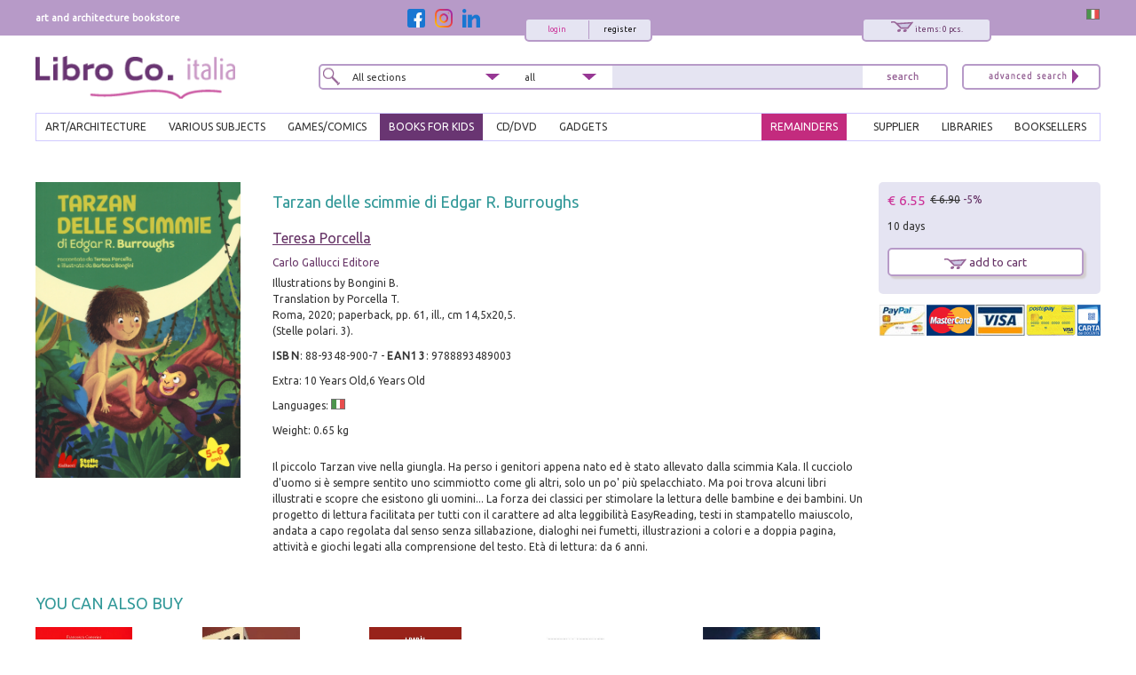

--- FILE ---
content_type: text/html; charset=utf-8
request_url: https://www.libroco.it/english/dl/Teresa-Porcella/Carlo-Gallucci-Editore/9788893489003/Tarzan-delle-scimmie-di-Edgar-R-Burroughs/cw560533634004232.html
body_size: 15333
content:
<!DOCTYPE html>
<html  dir="ltr" lang="en">
<head>
  <meta charset="UTF-8" />
  <meta name="referrer" content="unsafe-url">
  <title>9788893489003 Teresa Porcella 2020 - Tarzan delle scimmie di Edgar R. Burroughs - LibroCo.it</title>
      <link rel="alternate" hreflang="it" href="https://www.libroco.it/dl/Teresa-Porcella/Carlo-Gallucci-Editore/9788893489003/Tarzan-delle-scimmie-di-Edgar-R-Burroughs/cw560533634004232.html" />  <link rel="canonical" href="https://www.libroco.it/dl/Teresa-Porcella/Carlo-Gallucci-Editore/9788893489003/Tarzan-delle-scimmie-di-Edgar-R-Burroughs/cw560533634004232.html" />
  <link href='https://fonts.googleapis.com/css?family=Ubuntu:300,300italic,400,400italic' rel='stylesheet' type='text/css'>
  <meta name="HandheldFriendly" content="True">
	<meta name="MobileOptimized" content="320">
	<!--<meta name="viewport" content="width=device-width, target-densitydpi=160dpi, initial-scale=1.0, minimum-scale=1.0, maximum-scale=1.0">-->
  <meta name="viewport" content="width=device-width, initial-scale=1, maximum-scale=1" />
  <link rel="icon" type="image/png" href="https://www.libroco.it/ico.png">
  <link rel='stylesheet' type='text/css' href='https://www.libroco.it/css2/libroco-segue2.css'>
  <link rel='stylesheet' type='text/css' href='https://www.libroco.it/css2/ui-lightness/jquery-ui-1.8.20.custom.css'>
  <link rel='stylesheet' type='text/css' href='https://www.libroco.it/css2/col.css'>
  <link rel='stylesheet' type='text/css' href='https://www.libroco.it/css2/2cols.css'>
  <link rel='stylesheet' type='text/css' href='https://www.libroco.it/css2/3cols.css'>
  <link rel='stylesheet' type='text/css' href='https://www.libroco.it/css2/4cols.css'>
  <link rel='stylesheet' type='text/css' href='https://www.libroco.it/css2/5cols.css'>
  <link rel='stylesheet' type='text/css' href='https://www.libroco.it/css2/6cols.css'>
  <link rel='stylesheet' type='text/css' href='https://www.libroco.it/css2/7cols.css'>
  <link rel='stylesheet' type='text/css' href='https://www.libroco.it/css2/8cols.css'>
  <link rel='stylesheet' type='text/css' href='https://www.libroco.it/css2/9cols.css'>
  <link rel='stylesheet' type='text/css' href='https://www.libroco.it/css2/10cols.css'>
  <link rel='stylesheet' type='text/css' href='https://www.libroco.it/css2/11cols.css'>
  <link rel='stylesheet' type='text/css' href='https://www.libroco.it/css2/12cols.css'>
  <link rel='stylesheet' type='text/css' href='https://www.libroco.it/css2/menu_esteso.css'>
  <link rel='stylesheet' type='text/css' href='https://www.libroco.it/css2/search.css'>
  <!--<link rel='stylesheet' type='text/css' href='https://www.libroco.it/js/cookies_law/cookies.css'>-->
  <link rel='stylesheet' type='text/css' href='https://www.libroco.it/css2/carousel.css'>
  <link rel='stylesheet' type='text/css' href='https://www.libroco.it/css2/jquery.jscrollpane.css'>
  <link href="https://www.libroco.it/include/css/font-awesome.min.css" rel="stylesheet" type="text/css">
  <link href="https://www.libroco.it/include/css/icon.css" rel="stylesheet" type="text/css">
  <link href='https://www.libroco.it/include/css/jquery.ui.autocomplete.css' rel='stylesheet' type='text/css'>
  <link href="https://www.libroco.it/include/css/override.css?v=1.9.8" rel="stylesheet" type="text/css">
  
  <script language="javascript" src='https://www.libroco.it/js/jquery-1.7.2.min.js'> </script>
  <script language="javascript" src='https://www.libroco.it/js/jquery-ui-1.8.20.custom.min.js'> </script>
  <script language="javascript" src='https://www.libroco.it/js/blazy.min.js'> </script>
  <script language="javascript" src='https://www.libroco.it/js/cookies_law/jquery.cookie.js'> </script>
  <script language="javascript" src='https://www.libroco.it/js/cookies_law/jquery.cookies.js'> </script>
  <!--
  <script language="javascript" src='https://www.libroco.it/js/check_cookie.js'> </script>
  -->
  <script language="javascript" src='https://www.libroco.it/js/jquery.easing.1.3.js'> </script>
  <script language="javascript" src='https://www.libroco.it/js/jquery.mousewheel.js'> </script>
  <script language="javascript" src='https://www.libroco.it/js/jquery.contentcarousel.js'> </script>
                      <script type="text/javascript">
  var BASE_URL = 'https://www.libroco.it/';
  var LANG = 'inglese';
  var RECAPTCHA_KEY = '6LcNa_0UAAAAAJrmWqXrVrR8DfwTXO878_7ZwNmW';
  </script>
  <script language="javascript" src='https://www.libroco.it/include/js/jquery.alert.js?v=1.9.8'> </script>
  <script language="javascript" src='https://www.libroco.it/include/js/jquery.gallery.js'> </script>
  <script language="javascript" src='https://www.libroco.it/include/js/jquery.scrollTo-min.js'> </script>
  <script language="javascript" src='https://www.libroco.it/include/js/libroco.js?v=1.9.8'> </script>
  <script src='https://www.google.com/recaptcha/api.js?onload=loadCaptcha&render=explicit&hl=en' async defer></script>

  <script type="text/javascript">
  <!--
  function MM_preloadImages() { //v3.0
    var d=document; if(d.images){ if(!d.MM_p) d.MM_p=new Array();
      var i,j=d.MM_p.length,a=MM_preloadImages.arguments; for(i=0; i<a.length; i++)
      if (a[i].indexOf("#")!=0){ d.MM_p[j]=new Image; d.MM_p[j++].src=a[i];}}
  }

  function MM_swapImgRestore() { //v3.0
    var i,x,a=document.MM_sr; for(i=0;a&&i<a.length&&(x=a[i])&&x.oSrc;i++) x.src=x.oSrc;
  }

  function MM_findObj(n, d) { //v4.01
    var p,i,x;  if(!d) d=document; if((p=n.indexOf("?"))>0&&parent.frames.length) {
      d=parent.frames[n.substring(p+1)].document; n=n.substring(0,p);}
    if(!(x=d[n])&&d.all) x=d.all[n]; for (i=0;!x&&i<d.forms.length;i++) x=d.forms[i][n];
    for(i=0;!x&&d.layers&&i<d.layers.length;i++) x=MM_findObj(n,d.layers[i].document);
    if(!x && d.getElementById) x=d.getElementById(n); return x;
  }

  function MM_swapImage() { //v3.0
    var i,j=0,x,a=MM_swapImage.arguments; document.MM_sr=new Array; for(i=0;i<(a.length-2);i+=3)
     if ((x=MM_findObj(a[i]))!=null){document.MM_sr[j++]=x; if(!x.oSrc) x.oSrc=x.src; x.src=a[i+2];}
  }
  //-->
  </script>

                <script>
      window.dataLayer = window.dataLayer || []
      window.dataLayer.push({
        'event': 'Visualizzazione_scheda',
        'eventAction': 'Visualizzazione_scheda',
        'eventCategory': 'scheda prodotto',
        'eventLabel': 'Tarzan delle scimmie di Edgar R. Burroughs'
      });
      </script>
        <script>(function(w,d,s,l,i){w[l]=w[l]||[];w[l].push({'gtm.start':
    new Date().getTime(),event:'gtm.js'});var f=d.getElementsByTagName(s)[0],
    j=d.createElement(s),dl=l!='dataLayer'?'&l='+l:'';j.async=true;j.src=
    'https://www.googletagmanager.com/gtm.js?id='+i+dl;f.parentNode.insertBefore(j,f);
    })(window,document,'script','dataLayer','GTM-WD5TSC5');
    function gtag(){ dataLayer.push(arguments);}
    </script>
    <!-- End Google Tag Manager -->
    <!-- Google Tag Manager (noscript) -->
    <noscript><iframe src="https://www.googletagmanager.com/ns.html?id=GTM-WD5TSC5"
    height="0" width="0" style="display:none;visibility:hidden"></iframe></noscript>
    <!-- End Google Tag Manager (noscript) -->
    </head>

  <script language="javascript">
  jQuery( document ).ready(function() {
    jQuery("#menuesteso li a#libri_per_ragazzi").css("background: #693572; color:#fff; padding:4px 10px 2px 10px;margin:-5px 0 0 0;");
    jQuery("#menuesteso li a#libri_per_ragazzi").css("background","#693572");
    jQuery("#menuesteso li a#libri_per_ragazzi").css("color","#fff");
    jQuery("#menuesteso li a#libri_per_ragazzi").css("padding","4px 10px 2px 10px");
    jQuery("#menuesteso li a#libri_per_ragazzi").css("margin","-5px 0 0 0")

    /*jQuery(":input").each(function(index) {
      if(this.name == 'tipo_sezione'){
        jQuery(this).val("libri_per_ragazzi");
      }
    });*/  
  });
  </script>

<style>
.yesmobile{ display:none; }
</style>
<body>
  <div id="wrapper">
	    <div id="headcontainer">
     <div id="header-content">
        <div id="header-top">
          <div class="col span_1_of_3"><div id="payoff">art and architecture bookstore</div></div>
          <div class="col span_2_of_3">
            <div style="float:right;">
              <a href="https://www.libroco.it/dl/Teresa-Porcella/Carlo-Gallucci-Editore/9788893489003/Tarzan-delle-scimmie-di-Edgar-R-Burroughs/cw560533634004232.html"><img src="https://www.libroco.it/images/bandiere/I.gif" alt="italiano" width="16" height="12" border="0" /></a>
            </div>
            <script language="javascript" src="https://www.libroco.it/js/startStop.js"></script>
<style type="text/css">
div#loggato li a#offerte {color: #CC3399;}
</style>
<script type="text/javascript">
	jQuery(document).ready(function() {
        	});
</script>
  <div id="finestralogin">
    <form method="post" id="form_login"><br>
      <p>email/login</p>
      <p><input type="text" id="utente_login" name="utente" size="20" placeholder="email/login" /></p>
      <p>password</p>
      <p><input type="password" id="pwd_login" name="password" onkeypress="check_direct_form(event, 1, 'login')" size="20" placeholder="password" /></p>
      <p>remember me on this computer <input name="ricorda" type="checkbox" value="si" checked></p>
			<input type="hidden" id="tipo_utente_login" name="tipo_utente_login" value="0" />
      <p><a style="padding:5px 10px;" class="bottonelogin" href="javascript:check_login('login')">send</a></p>
    </form><br>
    <p><strong>Forgot your password?</strong> <br>Insert your email/login here and receive it at the given email address.</p>
    <form name="f" id="form_recovery_login" action="https://www.libroco.it/english/spedizione_password.php" method=post>
      <p>
        <input type="email" name="email" id="email_rec_login" onkeypress="check_direct_form(event, 2, 'login')" placeholder="email" size="20" />
        <a style="padding:2px 10px;" class="bottonelogin" href="javascript:check_recovery('login')">send</a>
      </p>
    </form>
    <p class="chiudi"><a href="#" onClick="jQuery('#finestralogin').hide('slow');return(false);"><img src="https://www.libroco.it/images/cancella.png" alt="chiudi" border="0" /></a></p>
  </div>
<div id="right85">
  <div id="right40">
    <div id="carrellooverlay"><!-- riempito con ajax --></div>
    <div id="carrellohead" style="cursor: pointer;" onClick="javascript:window.location.href='https://www.libroco.it/carrelloN.php'">
      <a href="https://www.libroco.it/english/carrelloN.php" title="carrello sintetico" alt="carrello sintetico" onClick_ex="carica_carrello_overlay();return(false);" onMouseOver="carica_carrello_overlay();return(false);"><img src="https://www.libroco.it/images/carrello.png" alt="carrello" width="25" height="12" hspace="5" vspace="0" border="0">
				<span id="rocco-quanti-carrello">items: 0 pcs.</span>
			</a>
    </div>
  </div>
  <div id="left60">
          <div id="login">
        <div id="loginright"><a href="https://www.libroco.it/english/new-user-registration.php">register</a></div>
        <div id="loginleft"><a href="#" title="login"  onClick="jQuery('#finestralogin').show('slow');return(false);">login</a></div>
      </div>
      </div>
</div>
	<div id="left15">
	  <a class="social-btn" href="https://www.facebook.com/librocoitalia" target="_blank"><img src="https://www.libroco.it/img/social/facebook.png" alt="Facebook" border="0"></a>
	  <a class="social-btn" href="https://www.instagram.com/libroco.italia" target="_blank"><img src="https://www.libroco.it/img/social/instagram.png" alt="Instagram" border="0"></a>
		<a class="social-btn" href="https://www.linkedin.com/company/libro-co-italia-s-r-l-" target="_blank"><img src="https://www.libroco.it/img/social/linkedin.png" alt="Linkedin" border="0"></a>
	</div>
          </div>
        </div>
        <style>
    .panino{ display:none; }
    #header-content .bottone_mobile a, .menu_mobile #search5 .search5inside .bottone_mobile a { background-image: url(https://www.libroco.it/images/search.png)}
</style>
<div class="col span_2_of_7 mobile_logo">
  <a class="panino" href="javascript:manager_menu_mobile();"></a>
      <a class="logo" style="float:left" href="https://www.libroco.it/english/index.php"><img src="https://www.libroco.it/images/logosec.png" alt="libroco" border="0"></a>
  </div>
<div class="col span_4_of_7 nomobile">
  <div id="search5">
    <form method="get" action="https://www.libroco.it/english/advanced-search.php" id="main-search" onSubmit="if(this.search.value.length<2){alert('Inserire un minimo di caratteri');return(false)}else{return(true)}">
      <div class="search5inside span_2_of_7">
        <div class="dropdown">
          <select  id="tipo_sezione" name="tipo_sezione">
            <option value="tutte">All sections</option>
            <option value="arte_architettura">art/architecture</option>
            <option value="giochi_fumetti">games/comics</option>
            <option value="varia">various subjects</option>
            <option value="libri_per_ragazzi">books for kids</option>
          </select>
        </div>
      </div>
      <div class="search5inside span_1_of_7">
        <div class="dropdown2">
          <select id="tipo_search" name="tipo_search">
            <option>all</option>
            <option>title</option>
            <option>author</option>
            <option>series</option>
            <option>isbn/ean</option>
          </select>
          <script language="javascript">jQuery("#tipo_search").val("")</script>
        </div>
      </div>
      <div class="search5inside span_3_of_7">
        <input name="search" type="text" onKeyUp="GetChar (event);" value="" >
      </div>
      <div class="search5inside span_1_of_7">
        <span class="bottone_mobile">
          <a href="javascript:void(0)" onclick="document.getElementById('main-search').submit()" title="search"></a>
          <!--<input alt="Search"  src="https://www.libroco.it/images/search.png" type="image"/>-->
        </span>
      </div>
    </form>
  </div>
</div>
<div class="col span_1_of_7 nomobile">
  <div id="search4"><a href="https://www.libroco.it/english/advanced-search.php"><img src="https://www.libroco.it/images/advanced_search.png" alt="ricerca avanzata" width="105" height="25" border="0"></a></div>
</div>
<br class="breaker">
<!-- MENU -->
<ul id="menuesteso" class="nomobile">
  <li>
    <a href="https://www.libroco.it/english/home_art_and_architecture.php" class="drop" id="arte_architettura">ART/ARCHITECTURE</a>
    <div class="dropdown_4columns">
      <div class="colesteso span_2_of_3">
                  <div class="colesteso span_1_of_3">
            <p><a title="Archeology" href="https://www.libroco.it/english/argomento_arte.php?aa=Archeology">Archeology</a></p>
          </div>
                  <div class="colesteso span_1_of_3">
            <p><a title="Architects and their Practices" href="https://www.libroco.it/english/argomento_arte.php?aa=Architects and their Practices">Architects and their Practices</a></p>
          </div>
                  <div class="colesteso span_1_of_3">
            <p><a title="Civil Architecture" href="https://www.libroco.it/english/argomento_arte.php?aa=Civil Architecture">Civil Architecture</a></p>
          </div>
                  <div class="colesteso span_1_of_3">
            <p><a title="Military Architecture" href="https://www.libroco.it/english/argomento_arte.php?aa=Military Architecture">Military Architecture</a></p>
          </div>
                  <div class="colesteso span_1_of_3">
            <p><a title="Religious Architecture" href="https://www.libroco.it/english/argomento_arte.php?aa=Religious Architecture">Religious Architecture</a></p>
          </div>
                  <div class="colesteso span_1_of_3">
            <p><a title="Metal Working" href="https://www.libroco.it/english/argomento_arte.php?aa=Metal Working">Metal Working</a></p>
          </div>
                  <div class="colesteso span_1_of_3">
            <p><a title="Wood" href="https://www.libroco.it/english/argomento_arte.php?aa=Wood">Wood</a></p>
          </div>
                  <div class="colesteso span_1_of_3">
            <p><a title="Ceramics, Porcelain, Majolica" href="https://www.libroco.it/english/argomento_arte.php?aa=Ceramics, Porcelain, Majolica">Ceramics, Porcelain, Majolica</a></p>
          </div>
                  <div class="colesteso span_1_of_3">
            <p><a title="Cinema" href="https://www.libroco.it/english/argomento_arte.php?aa=Cinema">Cinema</a></p>
          </div>
                  <div class="colesteso span_1_of_3">
            <p><a title="Codex, Maps" href="https://www.libroco.it/english/argomento_arte.php?aa=Codex, Maps">Codex, Maps</a></p>
          </div>
                  <div class="colesteso span_1_of_3">
            <p><a title="Collectables" href="https://www.libroco.it/english/argomento_arte.php?aa=Collectables">Collectables</a></p>
          </div>
                  <div class="colesteso span_1_of_3">
            <p><a title="Design" href="https://www.libroco.it/english/argomento_arte.php?aa=Design">Design</a></p>
          </div>
                  <div class="colesteso span_1_of_3">
            <p><a title="DigitalArt" href="https://www.libroco.it/english/argomento_arte.php?aa=DigitalArt">DigitalArt</a></p>
          </div>
                  <div class="colesteso span_1_of_3">
            <p><a title="Drawings, Engravings, Miniatures" href="https://www.libroco.it/english/argomento_arte.php?aa=Drawings, Engravings, Miniatures">Drawings, Engravings, Miniatures</a></p>
          </div>
                  <div class="colesteso span_1_of_3">
            <p><a title="Building and Building Materials" href="https://www.libroco.it/english/argomento_arte.php?aa=Building and Building Materials">Building and Building Materials</a></p>
          </div>
                  <div class="colesteso span_1_of_3">
            <p><a title="Photography" href="https://www.libroco.it/english/argomento_arte.php?aa=Photography">Photography</a></p>
          </div>
                  <div class="colesteso span_1_of_3">
            <p><a title="Gardens" href="https://www.libroco.it/english/argomento_arte.php?aa=Gardens">Gardens</a></p>
          </div>
                  <div class="colesteso span_1_of_3">
            <p><a title="Museums, Collections" href="https://www.libroco.it/english/argomento_arte.php?aa=Museums, Collections">Museums, Collections</a></p>
          </div>
                  <div class="colesteso span_1_of_3">
            <p><a title="Music" href="https://www.libroco.it/english/argomento_arte.php?aa=Music">Music</a></p>
          </div>
                  <div class="colesteso span_1_of_3">
            <p><a title="Numismatics" href="https://www.libroco.it/english/argomento_arte.php?aa=Numismatics">Numismatics</a></p>
          </div>
                  <div class="colesteso span_1_of_3">
            <p><a title="Masterpiece" href="https://www.libroco.it/english/argomento_arte.php?aa=Masterpiece">Masterpiece</a></p>
          </div>
                  <div class="colesteso span_1_of_3">
            <p><a title="Jewellery" href="https://www.libroco.it/english/argomento_arte.php?aa=Jewellery">Jewellery</a></p>
          </div>
                  <div class="colesteso span_1_of_3">
            <p><a title="Painting" href="https://www.libroco.it/english/argomento_arte.php?aa=Painting">Painting</a></p>
          </div>
                  <div class="colesteso span_1_of_3">
            <p><a title="Restoration" href="https://www.libroco.it/english/argomento_arte.php?aa=Restoration">Restoration</a></p>
          </div>
                  <div class="colesteso span_1_of_3">
            <p><a title="Sculpture" href="https://www.libroco.it/english/argomento_arte.php?aa=Sculpture">Sculpture</a></p>
          </div>
                  <div class="colesteso span_1_of_3">
            <p><a title="History" href="https://www.libroco.it/english/argomento_arte.php?aa=History">History</a></p>
          </div>
                  <div class="colesteso span_1_of_3">
            <p><a title="History of Architecture" href="https://www.libroco.it/english/argomento_arte.php?aa=History of Architecture">History of Architecture</a></p>
          </div>
                  <div class="colesteso span_1_of_3">
            <p><a title="Theatre" href="https://www.libroco.it/english/argomento_arte.php?aa=Theatre">Theatre</a></p>
          </div>
                  <div class="colesteso span_1_of_3">
            <p><a title="Textiles" href="https://www.libroco.it/english/argomento_arte.php?aa=Textiles">Textiles</a></p>
          </div>
                  <div class="colesteso span_1_of_3">
            <p><a title="Urbanism" href="https://www.libroco.it/english/argomento_arte.php?aa=Urbanism">Urbanism</a></p>
          </div>
                  <div class="colesteso span_1_of_3">
            <p><a title="Glass" href="https://www.libroco.it/english/argomento_arte.php?aa=Glass">Glass</a></p>
          </div>
              </div>
      <div class="colesteso span_1_of_3">
        <DIV id="pacchettipieni4">
          <a href="https://www.libroco.it/english/books-on-special-offer.php?tipo_sezione=arte_architettura">
            <div id="pacchettipieniinside4">SPECIAL<br/>OFFERS<br /><span class="sezionesmall">ART AND<br/>ARCHITECTURE</span></div>
          </a>
        </DIV>
        <br />
        <p><a class="novita" href="https://www.libroco.it/english/new-art-books.php"><img src="https://www.libroco.it/images/freccia_tutti.png" alt="veditutte le novit&agrave; arte" width="12" height="13" border="0"> LATEST ART BOOKS</a></p>
        <p><a class="novita" href="https://www.libroco.it/english/new-architecture-books.php"><img src="https://www.libroco.it/images/freccia_tutti.png" alt="veditutte le novit&agrave; architettura" width="12" height="13" border="0"> LATEST ARCHITECTURE BOOKS</a></p>
      </div>
    </div>
  </li>
  <li>
    <a href="https://www.libroco.it/english/home_miscellaneous.php" class="drop" id="varia">VARIOUS SUBJECTS</a>
    <div class="dropdown_3columns">
      <div class="colesteso span_2_of_3">
                  <div class="colesteso span_1_of_2">
            <p><a title="Agriculture" href="https://www.libroco.it/english/argomento_varia.php?b=36">Agriculture</a></p>
          </div>
                  <div class="colesteso span_1_of_2">
            <p><a title="Administration" href="https://www.libroco.it/english/argomento_varia.php?b=32">Administration</a></p>
          </div>
                  <div class="colesteso span_1_of_2">
            <p><a title="Biology" href="https://www.libroco.it/english/argomento_varia.php?b=42">Biology</a></p>
          </div>
                  <div class="colesteso span_1_of_2">
            <p><a title="Chemistry" href="https://www.libroco.it/english/argomento_varia.php?b=41">Chemistry</a></p>
          </div>
                  <div class="colesteso span_1_of_2">
            <p><a title="Law" href="https://www.libroco.it/english/argomento_varia.php?b=29">Law</a></p>
          </div>
                  <div class="colesteso span_1_of_2">
            <p><a title="Economics" href="https://www.libroco.it/english/argomento_varia.php?b=27">Economics</a></p>
          </div>
                  <div class="colesteso span_1_of_2">
            <p><a title="Education" href="https://www.libroco.it/english/argomento_varia.php?b=5">Education</a></p>
          </div>
                  <div class="colesteso span_1_of_2">
            <p><a title="Science Fiction - Fantasy" href="https://www.libroco.it/english/argomento_varia.php?b=58">Science Fiction - Fantasy</a></p>
          </div>
                  <div class="colesteso span_1_of_2">
            <p><a title="Philosophy" href="https://www.libroco.it/english/argomento_varia.php?b=3">Philosophy</a></p>
          </div>
                  <div class="colesteso span_1_of_2">
            <p><a title="Cooking" href="https://www.libroco.it/english/argomento_varia.php?b=38">Cooking</a></p>
          </div>
                  <div class="colesteso span_1_of_2">
            <p><a title="Geography" href="https://www.libroco.it/english/argomento_varia.php?b=34">Geography</a></p>
          </div>
                  <div class="colesteso span_1_of_2">
            <p><a title="Mystery - Horror - Noir" href="https://www.libroco.it/english/argomento_varia.php?b=57">Mystery - Horror - Noir</a></p>
          </div>
                  <div class="colesteso span_1_of_2">
            <p><a title="Linguistics" href="https://www.libroco.it/english/argomento_varia.php?b=10">Linguistics</a></p>
          </div>
                  <div class="colesteso span_1_of_2">
            <p><a title="Medical" href="https://www.libroco.it/english/argomento_varia.php?b=22">Medical</a></p>
          </div>
                  <div class="colesteso span_1_of_2">
            <p><a title="Fiction" href="https://www.libroco.it/english/argomento_varia.php?b=7">Fiction</a></p>
          </div>
                  <div class="colesteso span_1_of_2">
            <p><a title="Poetry" href="https://www.libroco.it/english/argomento_varia.php?b=8">Poetry</a></p>
          </div>
                  <div class="colesteso span_1_of_2">
            <p><a title="Political Science" href="https://www.libroco.it/english/argomento_varia.php?b=31">Political Science</a></p>
          </div>
                  <div class="colesteso span_1_of_2">
            <p><a title="Psychology" href="https://www.libroco.it/english/argomento_varia.php?b=23">Psychology</a></p>
          </div>
                  <div class="colesteso span_1_of_2">
            <p><a title="Religion" href="https://www.libroco.it/english/argomento_varia.php?b=4">Religion</a></p>
          </div>
                  <div class="colesteso span_1_of_2">
            <p><a title="Earth Science" href="https://www.libroco.it/english/argomento_varia.php?b=33">Earth Science</a></p>
          </div>
                  <div class="colesteso span_1_of_2">
            <p><a title="Applied Sciences" href="https://www.libroco.it/english/argomento_varia.php?b=43">Applied Sciences</a></p>
          </div>
                  <div class="colesteso span_1_of_2">
            <p><a title="Natural Science" href="https://www.libroco.it/english/argomento_varia.php?b=35">Natural Science</a></p>
          </div>
                  <div class="colesteso span_1_of_2">
            <p><a title="Pure Sciences" href="https://www.libroco.it/english/argomento_varia.php?b=40">Pure Sciences</a></p>
          </div>
                  <div class="colesteso span_1_of_2">
            <p><a title="Social Science" href="https://www.libroco.it/english/argomento_varia.php?b=25">Social Science</a></p>
          </div>
                  <div class="colesteso span_1_of_2">
            <p><a title="Technology" href="https://www.libroco.it/english/argomento_varia.php?b=45">Technology</a></p>
          </div>
                  <div class="colesteso span_1_of_2">
            <p><a title="Zoology" href="https://www.libroco.it/english/argomento_varia.php?b=37">Zoology</a></p>
          </div>
              </div>
      <div class="colesteso span_1_of_3">
        <DIV id="pacchettipieni4">
          <a href="https://www.libroco.it/english/books-on-special-offer.php?tipo_sezione=varia">
            <div id="pacchettipieniinside4">SPECIAL<br/>OFFERS<br /><span class="sezionesmall">VARIOUS SUBJECTS AREA</span></div>
          </a>
        </DIV>
      </div>
    </div>
  </li>
  <li>
    <a href="https://www.libroco.it/english/home_games_comics.php" class="drop" id="giochi_fumetti">GAMES/COMICS</a>
    <div class="dropdown_2columns">
      <div class="colesteso span_1_of_2">
        <div class="colesteso span_2_of_2"><a title="Games" href="https://www.libroco.it/english/argomento_giochi_fumetti.php?c=giochi">Games</a></div><br /><br />        <div class="colesteso span_2_of_2"><a title="Comics" href="https://www.libroco.it/english/argomento_giochi_fumetti.php?c=fumetti">Comics</a></div><br /><br />        <div class="colesteso span_2_of_2"><a title="Game manuals" href="https://www.libroco.it/english/argomento_giochi_fumetti.php?c=manuali di gioco">Game manuals</a></div><br /><br />        <div class="colesteso span_2_of_2"><a title="CD/DVD" href="https://www.libroco.it/english/argomento_giochi_fumetti.php?c=cd/dvd">CD/DVD</a></div><br /><br />        <div class="colesteso span_2_of_2"><a title="Gadgets" href="https://www.libroco.it/english/argomento_giochi_fumetti.php?c=gadgets">Gadgets</a></div><br /><br />        <div class="colesteso span_2_of_2"><a title="Writing materials" href="https://www.libroco.it/english/argomento_giochi_fumetti.php?c=cancelleria">Writing materials</a></div>
      </div>
      <div class="colesteso span_1_of_2">
        <DIV id="pacchettipieni4">
          <a href="https://www.libroco.it/english/books-on-special-offer.php?tipo_sezione=giochi_fumetti">
            <div id="pacchettipieniinside4">SPECIAL<br/>OFFERS<br /><span class="sezionesmall">GAMES AND <br/>COMICS</span></div>
          </a>
        </DIV>
      </div>
    </div>
  </li>
  <li>
    <a href="https://www.libroco.it/english/home_books_for_kids.php" class="drop" id="libri_per_ragazzi">BOOKS FOR KIDS</a>
    <div class="dropdown_2columns">
      <div class="colesteso span_1_of_2">
              </div>
      <div class="colesteso span_1_of_2">
        <DIV id="pacchettipieni4">
          <a href="https://www.libroco.it/english/books-on-special-offer.php?tipo_sezione=libri_per_ragazzi">
            <div id="pacchettipieniinside4">SPECIAL<br/>OFFERS<br /><span class="sezionesmall">BOOKS FOR<br/>KIDS</span></div>
          </a>
        </DIV>
      </div>
    </div>
  </li>
  <li><a href="https://www.libroco.it/english/argomento_giochi_fumetti.php?c=cd/dvd" class="drop">cd/dvd</a></li>
  <li><a href="https://www.libroco.it/english/argomento_giochi_fumetti.php?c=gadgets" class="drop">gadgets</a></li>
  <li class="menu_right"><a  href="https://www.libroco.it/english/on-line-book-order-services-for-libraries.php" id="biblioteche">BOOKSELLERS</a></li>
  <li class="menu_right"><a  href="https://www.libroco.it/english/on-line-book-order-services-for-booksellers.php" id="librerie">LIBRARIES</a></li>
  <li class="menu_right"><a  href="https://www.libroco.it/english/suppliers-access.php" id="fornitore">SUPPLIER</a></li>
  <li class="menu_right"><a href="https://www.libroco.it/english/home_vetrina_promozioni_libri.php" id="promozioni">REMAINDERS</a></li>
</ul>
<!-- FINE MENU -->
    </div>
    <div id="clearfloat"></div>
  </div>
  	  <div id="maincontentcontainer">
      <div id="container">
        <div class="col span_2_of_2 dettaglio_libro">
          <div id="right50">
            <div id="finestraofferta">
                <p class="chiudi"><a href="#" onClick="jQuery('#finestraofferta').hide('slow');return(false);"><img src="https://www.libroco.it/images/cancella.png" alt="chiudi" border="0" /></a></p>
  <GIORNO>DEAL OF THE DAY</GIORNO>
  <br class="clearfloat">
      <div id="right50">
      <h3><a href="https://www.libroco.it/english/offerta_DAY.php">Beato Angelico</a></h3>
      <p>Firenze, Palazzo Strozzi, September 26, 2025 - January 25, 2026.<br>Edited by Carl Brandon Strehlke.<br>Testi di Stefano Casciu, Marco Mozzo, Angelo Tartuferi.<br>Venezia, 2025; bound, pp. 456, 300 col. ill., cm 24x29.</p>
      <p>cover price: &euro; 80.00</p>
    </div>
    <div id="left50">
      <a href="https://www.libroco.it/english/offerta_DAY.php"><img src="https://immagini.libroco.it/copertine/IMMAGINI/8312/m-4156398.jpg" alt="Beato Angelico" vspace="5" border="0"></a>
    </div>
      <br class="clearfloat">
  <table width="100%">
    <tr>
      <td>
        <div id="barrabianca">
          <table width="100%">
            <tr>
              <td width="50%">
                Total price:
                <span class="prezzo">&euro; 80.00</span>
                <span class="listabarrato">&euro; 189.00</span>
              </td>
              <td width="50%">
                <a style="float:right" href="https://www.libroco.it/english/carrelloN.php?codiceweb=14550500306577" onClick="openCarrelloITA(500306);return(false);">add to cart <img src="https://www.libroco.it/images/carrello.png" alt="carrello" border="0"></a>
              </td>
            </tr>
          </table>
        </div>
      </td>
    </tr>
  </table>
      <h2>Books included in the offer:</h2>
          <div id="right69">
        <h3><a href="https://www.libroco.it/english/offerta_DAY.php">Beato Angelico</a></h3>
        <p>Firenze, Palazzo Strozzi, September 26, 2025 - January 25, 2026.<br>Edited by Carl Brandon Strehlke.<br>Testi di Stefano Casciu, Marco Mozzo, Angelo Tartuferi.<br>Venezia, 2025; bound, pp. 456, 300 col. ill., cm 24x29.</p>
        <p><span class="prezzo">FREE</span> (cover price: &euro; 80.00)</p>
      </div>
      <div id="left29">
        <a href="https://www.libroco.it/english/offerta_DAY.php"><img src="https://immagini.libroco.it/copertine/IMMAGINI/8312/m-4156398.jpg" alt="Beato Angelico" vspace="5" border="0"></a>
      </div>
      <br class="clearfloat">
      <div id="spaziatore"></div>
          <div id="right69">
        <h3><a href="https://www.libroco.it/english/offerta_DAY.php">Marche e Toscana. Terre di grandi maestri tra Quattro e Seicento</a></h3>
        <p>Ospedaletto, 2007; bound, pp. 320, col. ill., col. plates, cm 25,5x29.</p>
        <p><span class="prezzo">FREE</span> (cover price: &euro; 77.00)</p>
      </div>
      <div id="left29">
        <a href="https://www.libroco.it/english/offerta_DAY.php"><img src="https://immagini.libroco.it/copertine/IMMAGINI/3441/m-1720991.jpg" alt="Marche e Toscana. Terre di grandi maestri tra Quattro e Seicento" vspace="5" border="0"></a>
      </div>
      <br class="clearfloat">
      <div id="spaziatore"></div>
          <div id="right69">
        <h3><a href="https://www.libroco.it/english/offerta_DAY.php">Segni dell'Eucarestia</a></h3>
        <p>Edited by M. Luisa Polichetti.<br>Ancona, Osimo, Loreto Jesi, Senigallia, Fabriano e Metelica, 23 giugno - 31 ottobre 2011.<br>Torino, 2011; paperback, pp. 221, b/w and col. ill., cm 24x28.</p>
        <p><span class="prezzo">FREE</span> (cover price: &euro; 32.00)</p>
      </div>
      <div id="left29">
        <a href="https://www.libroco.it/english/offerta_DAY.php"><img src="https://immagini.libroco.it/copertine/IMMAGINI/4736/m-2368331.jpg" alt="Segni dell&#039;Eucarestia" vspace="5" border="0"></a>
      </div>
      <br class="clearfloat">
      <div id="spaziatore"></div>
        <p class="chiudi"><a href="#" onClick="jQuery('#finestraofferta').hide('slow');return(false);"><img src="https://www.libroco.it/images/cancella.png" alt="chiudi" border="0" /></a> </p>
            </div>
          </div>
                      <div class="col span_2_of_2">
              <div class="col span_4_of_5 colonna_sx_dettaglio">
                <div class="dettaglio_row">
                  <div class="col span_2_of_5 foto_dettaglio"  style="margin-left:0px">
                    <div class="cover_foto real_time_image h400">
                      <a gallerygroup="libro" didascalia="" gallerysource="https://immagini.libroco.it/copertine/IMMAGINI/7268/3634004.jpg" href="javascript:initialLoadGallery('libro', 0)" title="Vedi lo zoom">
                        <img class="toload" setheight="1" source="https://immagini.libroco.it/copertine/IMMAGINI/7268/3634004.jpg"  alt="Tarzan delle scimmie di Edgar R. Burroughs" hspace="0" vspace="0" border="0" title="Tarzan delle scimmie di Edgar R. Burroughs" itemprop="image" />
                      </a>
                      <div class="loading_content"></div>
                                          </div>
                    <div id="altre_copertine"><div class="loading"></div></div>
                    <br class="breaker">
                  </div>
                  <div class="col span_3_of_5 info_dettaglio ">
                    <div class="col span_5_of_5">
                      <h1 itemprop="name" class="style1">Tarzan delle scimmie di Edgar R. Burroughs</h1>
                                              <h2 itemprop="author"><a style="text-decoration: underline;" href="https://www.libroco.it/english/writer.php?autore=Teresa Porcella">Teresa Porcella</a></h2>
                                                                                              <h3 itemprop="publisher"><a title="Carlo Gallucci Editore" href="https://www.libroco.it/english/publisher/Carlo+Gallucci+Editore/34287">Carlo Gallucci Editore</a></h3>
                                                                                          <p>Illustrations by Bongini B.<br>Translation by Porcella T.<br>Roma, 2020; paperback, pp. 61, ill., cm 14,5x20,5.<br>(Stelle polari. 3).</p>
                                                                                          <p>
                                                      <strong>ISBN</strong>: <span itemprop="isbn">88-9348-900-7</span>
                                                                                 -                             <strong>EAN13</strong>: <span itemprop="ean">9788893489003</span>
                                                  </p>
                                                                                                              <p>Extra: 10 Years Old,6 Years Old</p>                      <p>Languages: <img src="https://www.libroco.it/bandiere/I.gif" vspace="0" hspace="10" border="0" alt=" italian text" title=" italian text">&nbsp;&nbsp;</p>
                      <p>Weight: 0.65 kg </p>
                                              <br class="breaker">
                        <div itemprop="reviewBody" style="word-wrap: break-word;">Il piccolo Tarzan vive nella giungla. Ha perso i genitori appena nato ed è stato allevato dalla scimmia Kala. Il cucciolo d'uomo si è sempre sentito uno scimmiotto come gli altri, solo un po' più spelacchiato. Ma poi trova alcuni libri illustrati e scopre che esistono gli uomini... La forza dei classici per stimolare la lettura delle bambine e dei bambini. Un progetto di lettura facilitata per tutti con il carattere ad alta leggibilità EasyReading, testi in stampatello maiuscolo, andata a capo regolata dal senso senza sillabazione, dialoghi nei fumetti, illustrazioni a colori e a doppia pagina, attività e giochi legati alla comprensione del testo. Età di lettura: da 6 anni. </div>
                        <br class="breaker">
                                          </div>
                                      </div>
                </div>
                <div class="col span_2_of_2">
                  <span class="h1">YOU CAN ALSO BUY</span>
                  <div style="width:100%;height:100%" id="libri_simili">
                    <br><br><img src="https://www.libroco.it/images/in_attesa.gif" width="75">
                    <script language="javascript">
                    jQuery('#libri_simili').load('https://www.libroco.it/include/ajax/libri_simili.php?codiceweb=560533634004232&ce=&url=https://www.libroco.it/', function() {
                      loadRealTimeSimiliImage();
                    });
                    </script>
                  </div>
                </div>
                                  <br class="breaker">
                  <div id="spaziatore"></div>
                  <div class="col span_2_of_2">
                    <div class="h1">SPECIAL OFFERS AND BESTSELLERS</div>  <div id="contenitorebordatopieno50" style="min-height: 430px;">
    <titolooff><a href="https://www.libroco.it/english/special-offer.php?id=49853&amp;tipo_sezione="></a></titolooff>
        <div id="librifloatsm">
  <div id="right85">
    <p><a href="https://www.libroco.it/english/dl/Giuliano-Crivellente/Mela-Music/9788876302107/La-Puntura-non-Fa-Paura-Libro-con-CD-Audio/cw670123467352185.html" >La Puntura non Fa Paura. Libro con CD Audio</a></p>
    <div class="row_prezzo">
      <span class="prezzo">&euro; 6.00</span>
              (&euro; <span class="barrato">14.90</span>- 60%)
                </div>
    <div id="carrello1">
      <div id="call">
        <a href="https://www.libroco.it/english/carrelloN.php?codiceweb=670123467352185" onClick="openCarrelloITA(3467352);return(false);"><img src="https://www.libroco.it/images/carrello.png" alt="add to cart" width="25" height="12"  border="0" align="absmiddle" title="add to cart"> add to cart</a>
      </div>
    </div>
      </div>
  <div id="left15" class="real_time_image">
    <a href="https://www.libroco.it/english/dl/Giuliano-Crivellente/Mela-Music/9788876302107/La-Puntura-non-Fa-Paura-Libro-con-CD-Audio/cw670123467352185.html" >
      <img class="toload" position="1" source="https://immagini.libroco.it/copertine/IMMAGINI/6934/m-3467352.jpg" alt="La Puntura non Fa Paura. Libro con CD Audio" width="100%" border="0">
    </a>
    <div class="loading_content"></div>
      </div>
</div>
<div id="librifloatsm">
  <div id="right85">
    <p><a href="https://www.libroco.it/english/dl/Sabine-Zett/Cult-Editore/9788863921526/Il-Geniale-Mondo-di-Ugo/cw166192449085176.html" >Il Geniale Mondo di Ugo</a></p>
    <div class="row_prezzo">
      <span class="prezzo">&euro; 6.00</span>
              (&euro; <span class="barrato">12.90</span>- 53%)
                </div>
    <div id="carrello1">
      <div id="call">
        <a href="https://www.libroco.it/english/carrelloN.php?codiceweb=166192449085176" onClick="openCarrelloITA(2449085);return(false);"><img src="https://www.libroco.it/images/carrello.png" alt="add to cart" width="25" height="12"  border="0" align="absmiddle" title="add to cart"> add to cart</a>
      </div>
    </div>
      </div>
  <div id="left15" class="real_time_image">
    <a href="https://www.libroco.it/english/dl/Sabine-Zett/Cult-Editore/9788863921526/Il-Geniale-Mondo-di-Ugo/cw166192449085176.html" >
      <img class="toload" position="1" source="https://immagini.libroco.it/copertine/IMMAGINI/4898/m-2449085.jpg" alt="Il Geniale Mondo di Ugo" width="100%" border="0">
    </a>
    <div class="loading_content"></div>
      </div>
</div>
<div id="librifloatsm">
  <div id="right85">
    <p><a href="https://www.libroco.it/english/dl/Andrea-Vitali/Cinquesensi/9788897202769/Canto-di-Natale-ovvero-i-grandi-non-dicono-mai-la-verita-Vol-2/cw556513087059875.html" >Canto di Natale ovvero i grandi non dicono mai la verità. Vol. 2</a></p>
    <div class="row_prezzo">
      <span class="prezzo">&euro; 11.00</span>
              (&euro; <span class="barrato">18.00</span>- 39%)
                </div>
    <div id="carrello1">
      <div id="call">
        <a href="https://www.libroco.it/english/carrelloN.php?codiceweb=556513087059875" onClick="openCarrelloITA(3087059);return(false);"><img src="https://www.libroco.it/images/carrello.png" alt="add to cart" width="25" height="12"  border="0" align="absmiddle" title="add to cart"> add to cart</a>
      </div>
    </div>
      </div>
  <div id="left15" class="real_time_image">
    <a href="https://www.libroco.it/english/dl/Andrea-Vitali/Cinquesensi/9788897202769/Canto-di-Natale-ovvero-i-grandi-non-dicono-mai-la-verita-Vol-2/cw556513087059875.html" >
      <img class="toload" position="1" source="https://immagini.libroco.it/copertine/IMMAGINI/6174/m-3087059.jpg" alt="Canto di Natale ovvero i grandi non dicono mai la verità. Vol. 2" width="100%" border="0">
    </a>
    <div class="loading_content"></div>
      </div>
</div>
    <br class="clearleft">
    <div id="barrabianca">
      <a href="https://www.libroco.it/english/special-offer.php?id=49853&amp;tipo_sezione=">see all books</a>
    </div>
  </div>
  <div id="contenitorebordatopieno50" style="min-height: 430px;">
    <titolooff><a href="https://www.libroco.it/english/special-offer.php?id=50419&amp;tipo_sezione="></a></titolooff>
        <div id="librifloatsm">
  <div id="right85">
    <p><a href="https://www.libroco.it/english/dl/Cusenza-Filli/Euno-Edizioni/9788897085126/Museo-Guttuso-Un-Museo-a-Portata-di-bambino/cw251402334039194.html" >Museo Guttuso. Un Museo a Portata di bambino</a></p>
    <div class="row_prezzo">
      <span class="prezzo">&euro; 4.80</span>
              (&euro; <span class="barrato">6.00</span>- 20%)
                </div>
    <div id="carrello1">
      <div id="call">
        <a href="https://www.libroco.it/english/carrelloN.php?codiceweb=251402334039194" onClick="openCarrelloITA(2334039);return(false);"><img src="https://www.libroco.it/images/carrello.png" alt="add to cart" width="25" height="12"  border="0" align="absmiddle" title="add to cart"> add to cart</a>
      </div>
    </div>
      </div>
  <div id="left15" class="real_time_image">
    <a href="https://www.libroco.it/english/dl/Cusenza-Filli/Euno-Edizioni/9788897085126/Museo-Guttuso-Un-Museo-a-Portata-di-bambino/cw251402334039194.html" >
      <img class="toload" position="1" source="https://immagini.libroco.it/copertine/IMMAGINI/4668/m-2334039.jpg" alt="Museo Guttuso. Un Museo a Portata di bambino" width="100%" border="0">
    </a>
    <div class="loading_content"></div>
      </div>
</div>
<div id="librifloatsm">
  <div id="right85">
    <p><a href="https://www.libroco.it/english/dl/Massa-G-Cesare/Edizioni-San-Paolo/9788821519918/Conoscere-se-stessi-Guida-all-autocomprensione/cw808081013537747.html" >Conoscere se stessi. Guida all'autocomprensione</a></p>
    <div class="row_prezzo">
      <span class="prezzo">&euro; 3.00</span>
              (&euro; <span class="barrato">7.23</span>- 59%)
                </div>
    <div id="carrello1">
      <div id="call">
        <a href="https://www.libroco.it/english/carrelloN.php?codiceweb=808081013537747" onClick="openCarrelloITA(1013537);return(false);"><img src="https://www.libroco.it/images/carrello.png" alt="add to cart" width="25" height="12"  border="0" align="absmiddle" title="add to cart"> add to cart</a>
      </div>
    </div>
      </div>
  <div id="left15" class="real_time_image">
    <a href="https://www.libroco.it/english/dl/Massa-G-Cesare/Edizioni-San-Paolo/9788821519918/Conoscere-se-stessi-Guida-all-autocomprensione/cw808081013537747.html" >
      <img class="toload" position="1" source="https://immagini.libroco.it/copertine/IMMAGINI/2027/m-1013537.jpg" alt="Conoscere se stessi. Guida all&#039;autocomprensione" width="100%" border="0">
    </a>
    <div class="loading_content"></div>
      </div>
</div>
<div id="librifloatsm">
  <div id="right85">
    <p><a href="https://www.libroco.it/english/dl/Bianchi-Roberto/Edizioni-Il-Ciliegio/9788888996318/Obama-e-le-sfide-del-futuro/cw367051964797555.html" >Obama e le sfide del futuro</a></p>
    <div class="row_prezzo">
      <span class="prezzo">&euro; 7.20</span>
              (&euro; <span class="barrato">9.00</span>- 20%)
                </div>
    <div id="carrello1">
      <div id="call">
        <a href="https://www.libroco.it/english/carrelloN.php?codiceweb=367051964797555" onClick="openCarrelloITA(1964797);return(false);"><img src="https://www.libroco.it/images/carrello.png" alt="add to cart" width="25" height="12"  border="0" align="absmiddle" title="add to cart"> add to cart</a>
      </div>
    </div>
      </div>
  <div id="left15" class="real_time_image">
    <a href="https://www.libroco.it/english/dl/Bianchi-Roberto/Edizioni-Il-Ciliegio/9788888996318/Obama-e-le-sfide-del-futuro/cw367051964797555.html" >
      <img class="toload" position="1" source="https://immagini.libroco.it/copertine/IMMAGINI/3929/m-1964797.jpg" alt="Obama e le sfide del futuro" width="100%" border="0">
    </a>
    <div class="loading_content"></div>
      </div>
</div>
    <br class="clearleft">
    <div id="barrabianca">
      <a href="https://www.libroco.it/english/special-offer.php?id=50419&amp;tipo_sezione=">see all books</a>
    </div>
  </div>
  <div id="contenitorebordatopieno50" style="min-height: 430px;">
    <titolooff><a href="https://www.libroco.it/english/special-offer.php?id=55701&amp;tipo_sezione="></a></titolooff>
        <div id="librifloatsm">
  <div id="right85">
    <p><a href="https://www.libroco.it/english/dl/Marco-Zanchi/Secop/9791280554017/L-alfabetiere-delle-filastrocche-felici/cw552333807000174.html" >L'alfabetiere delle filastrocche felici</a></p>
    <div class="row_prezzo">
      <span class="prezzo">&euro; 28.5</span>
              (&euro; <span class="barrato">30.00</span>- 5.00%)
              <div class="spedizione_gratuita">
    <img src="https://www.libroco.it/img/spedizione_gratuita_def.png" alt="Spedizione gratuita in Italia" align="left" />
  </div>
    </div>
    <div id="carrello1">
      <div id="call">
        <a href="https://www.libroco.it/english/carrelloN.php?codiceweb=552333807000174" onClick="openCarrelloITA(3807000);return(false);"><img src="https://www.libroco.it/images/carrello.png" alt="add to cart" width="25" height="12"  border="0" align="absmiddle" title="add to cart"> add to cart</a>
      </div>
    </div>
      </div>
  <div id="left15" class="real_time_image">
    <a href="https://www.libroco.it/english/dl/Marco-Zanchi/Secop/9791280554017/L-alfabetiere-delle-filastrocche-felici/cw552333807000174.html" >
      <img class="toload" position="1" source="https://immagini.libroco.it/copertine/IMMAGINI/7614/m-3807000.jpg" alt="L&#039;alfabetiere delle filastrocche felici" width="100%" border="0">
    </a>
    <div class="loading_content"></div>
      </div>
</div>
<div id="librifloatsm">
  <div id="right85">
    <p><a href="https://www.libroco.it/english/dl/Verardo-Anna-Rita/Giovanni-Fioriti-Editore/9788836250097/La-giusta-distanza-Il-giocolibro-per-l-adozione/cw500223704149403.html" >La giusta distanza. Il giocolibro per l'adozione</a></p>
    <div class="row_prezzo">
      <span class="prezzo">&euro; 28.5</span>
              (&euro; <span class="barrato">30.00</span>- 5.00%)
              <div class="spedizione_gratuita">
    <img src="https://www.libroco.it/img/spedizione_gratuita_def.png" alt="Spedizione gratuita in Italia" align="left" />
  </div>
    </div>
    <div id="carrello1">
      <div id="call">
        <a href="https://www.libroco.it/english/carrelloN.php?codiceweb=500223704149403" onClick="openCarrelloITA(3704149);return(false);"><img src="https://www.libroco.it/images/carrello.png" alt="add to cart" width="25" height="12"  border="0" align="absmiddle" title="add to cart"> add to cart</a>
      </div>
    </div>
      </div>
  <div id="left15" class="real_time_image">
    <a href="https://www.libroco.it/english/dl/Verardo-Anna-Rita/Giovanni-Fioriti-Editore/9788836250097/La-giusta-distanza-Il-giocolibro-per-l-adozione/cw500223704149403.html" >
      <img class="toload" position="1" source="https://immagini.libroco.it/copertine/IMMAGINI/7408/m-3704149.jpg" alt="La giusta distanza. Il giocolibro per l&#039;adozione" width="100%" border="0">
    </a>
    <div class="loading_content"></div>
      </div>
</div>
<div id="librifloatsm">
  <div id="right85">
    <p><a href="https://www.libroco.it/english/dl/aa.vv/Eurocrom-4/9788899945077/I-7-cavalieri/cw665823356854760.html" >I 7 cavalieri</a></p>
    <div class="row_prezzo">
      <span class="prezzo">&euro; 28.5</span>
              (&euro; <span class="barrato">30.00</span>- 5.00%)
              <div class="spedizione_gratuita">
    <img src="https://www.libroco.it/img/spedizione_gratuita_def.png" alt="Spedizione gratuita in Italia" align="left" />
  </div>
    </div>
    <div id="carrello1">
      <div id="call">
        <a href="https://www.libroco.it/english/carrelloN.php?codiceweb=665823356854760" onClick="openCarrelloITA(3356854);return(false);"><img src="https://www.libroco.it/images/carrello.png" alt="add to cart" width="25" height="12"  border="0" align="absmiddle" title="add to cart"> add to cart</a>
      </div>
    </div>
      </div>
  <div id="left15" class="real_time_image">
    <a href="https://www.libroco.it/english/dl/aa.vv/Eurocrom-4/9788899945077/I-7-cavalieri/cw665823356854760.html" >
      <img class="toload" position="1" source="https://immagini.libroco.it/copertine/IMMAGINI/6713/m-3356854.jpg" alt="I 7 cavalieri" width="100%" border="0">
    </a>
    <div class="loading_content"></div>
      </div>
</div>
    <br class="clearleft">
    <div id="barrabianca">
      <a href="https://www.libroco.it/english/special-offer.php?id=55701&amp;tipo_sezione=">see all books</a>
    </div>
  </div>
  <div id="contenitorebordatopieno50" style="min-height: 430px;">
    <titolooff><a href="https://www.libroco.it/english/special-offer.php?id=60367&amp;tipo_sezione="></a></titolooff>
        <div id="librifloatsm">
  <div id="right85">
    <p><a href="https://www.libroco.it/english/dl/Salvatore-De-Masi-Rino-Longo/Milella/9788833292724/Grammatica-del-dialetto-di-Trepuzzi/cw913284199462708.html" >Grammatica del dialetto di Trepuzzi</a></p>
    <div class="row_prezzo">
      <span class="prezzo">&euro; 26.60</span>
              (&euro; <span class="barrato">28.00</span>- 5%)
                </div>
    <div id="carrello1">
      <div id="call">
        <a href="https://www.libroco.it/english/carrelloN.php?codiceweb=913284199462708" onClick="openCarrelloITA(4199462);return(false);"><img src="https://www.libroco.it/images/carrello.png" alt="add to cart" width="25" height="12"  border="0" align="absmiddle" title="add to cart"> add to cart</a>
      </div>
    </div>
      </div>
  <div id="left15" class="real_time_image">
    <a href="https://www.libroco.it/english/dl/Salvatore-De-Masi-Rino-Longo/Milella/9788833292724/Grammatica-del-dialetto-di-Trepuzzi/cw913284199462708.html" >
      <img class="toload" position="1" source="https://immagini.libroco.it/copertine/IMMAGINI/8398/m-4199462.jpg" alt="Grammatica del dialetto di Trepuzzi" width="100%" border="0">
    </a>
    <div class="loading_content"></div>
      </div>
</div>
<div id="librifloatsm">
  <div id="right85">
    <p><a href="https://www.libroco.it/english/dl/Viviana-Hutter/Agenzia-Pensiero-Creativo/9791281926165/Lili-e-la-rivoluzione-a-Tuttodritto-Ediz-illustrata/cw809844199424104.html" >Lilì e la rivoluzione a Tuttodritto. Ediz. illustrata</a></p>
    <div class="row_prezzo">
      <span class="prezzo">&euro; 11.40</span>
              (&euro; <span class="barrato">12.00</span>- 5%)
                </div>
    <div id="carrello1">
      <div id="call">
        <a href="https://www.libroco.it/english/carrelloN.php?codiceweb=809844199424104" onClick="openCarrelloITA(4199424);return(false);"><img src="https://www.libroco.it/images/carrello.png" alt="add to cart" width="25" height="12"  border="0" align="absmiddle" title="add to cart"> add to cart</a>
      </div>
    </div>
      </div>
  <div id="left15" class="real_time_image">
    <a href="https://www.libroco.it/english/dl/Viviana-Hutter/Agenzia-Pensiero-Creativo/9791281926165/Lili-e-la-rivoluzione-a-Tuttodritto-Ediz-illustrata/cw809844199424104.html" >
      <img class="toload" position="1" source="https://immagini.libroco.it/copertine/IMMAGINI/8398/m-4199424.jpg" alt="Lilì e la rivoluzione a Tuttodritto. Ediz. illustrata" width="100%" border="0">
    </a>
    <div class="loading_content"></div>
      </div>
</div>
<div id="librifloatsm">
  <div id="right85">
    <p><a href="https://www.libroco.it/english/dl/Jessica-Ravera/Bakemono-Lab/9788894826968/Cuordilupo/cw476574199389319.html" >Cuordilupo</a></p>
    <div class="row_prezzo">
      <span class="prezzo">&euro; 15.20</span>
              (&euro; <span class="barrato">16.00</span>- 5%)
                </div>
    <div id="carrello1">
      <div id="call">
        <a href="https://www.libroco.it/english/carrelloN.php?codiceweb=476574199389319" onClick="openCarrelloITA(4199389);return(false);"><img src="https://www.libroco.it/images/carrello.png" alt="add to cart" width="25" height="12"  border="0" align="absmiddle" title="add to cart"> add to cart</a>
      </div>
    </div>
      </div>
  <div id="left15" class="real_time_image">
    <a href="https://www.libroco.it/english/dl/Jessica-Ravera/Bakemono-Lab/9788894826968/Cuordilupo/cw476574199389319.html" >
      <img class="toload" position="1" source="https://immagini.libroco.it/copertine/IMMAGINI/8398/m-4199389.jpg" alt="Cuordilupo" width="100%" border="0">
    </a>
    <div class="loading_content"></div>
      </div>
</div>
    <br class="clearleft">
    <div id="barrabianca">
      <a href="https://www.libroco.it/english/special-offer.php?id=60367&amp;tipo_sezione=">see all books</a>
    </div>
  </div>
  <div id="contenitorebordatopieno50" style="min-height: 430px;">
    <titolooff><a href="https://www.libroco.it/english/special-offer.php?id=60347&amp;tipo_sezione="></a></titolooff>
        <div id="librifloatsm">
  <div id="right85">
    <p><a href="https://www.libroco.it/english/dl/Maria-Antonietta-Grande/Progetto-Cultura/9788833567525/Il-lupo-e-un-amico-in-piu-Ediz-a-colori/cw942884198671525.html" >Il lupo è un amico in più. Ediz. a colori</a></p>
    <div class="row_prezzo">
      <span class="prezzo">&euro; 14.25</span>
              (&euro; <span class="barrato">15.00</span>- 5%)
                </div>
    <div id="carrello1">
      <div id="call">
        <a href="https://www.libroco.it/english/carrelloN.php?codiceweb=942884198671525" onClick="openCarrelloITA(4198671);return(false);"><img src="https://www.libroco.it/images/carrello.png" alt="add to cart" width="25" height="12"  border="0" align="absmiddle" title="add to cart"> add to cart</a>
      </div>
    </div>
      </div>
  <div id="left15" class="real_time_image">
    <a href="https://www.libroco.it/english/dl/Maria-Antonietta-Grande/Progetto-Cultura/9788833567525/Il-lupo-e-un-amico-in-piu-Ediz-a-colori/cw942884198671525.html" >
      <img class="toload" position="1" source="https://immagini.libroco.it/copertine/IMMAGINI/8397/m-4198671.jpg" alt="Il lupo è un amico in più. Ediz. a colori" width="100%" border="0">
    </a>
    <div class="loading_content"></div>
      </div>
</div>
    <br class="clearleft">
    <div id="barrabianca">
      <a href="https://www.libroco.it/english/special-offer.php?id=60347&amp;tipo_sezione=">see all books</a>
    </div>
  </div>
  <div id="contenitorebordatopieno50" style="min-height: 430px;">
    <titolooff><a href="https://www.libroco.it/english/special-offer.php?id=60330&amp;tipo_sezione="></a></titolooff>
        <div id="librifloatsm">
  <div id="right85">
    <p><a href="https://www.libroco.it/english/dl/Lorenzo-Coltellacci/Macadamia-edizioni/9788894769494/Sul-bus-Ediz-illustrata/cw329484193048426.html" >Sul bus. Ediz. illustrata</a></p>
    <div class="row_prezzo">
      <span class="prezzo">&euro; 15.67</span>
              (&euro; <span class="barrato">16.50</span>- 5%)
                </div>
    <div id="carrello1">
      <div id="call">
        <a href="https://www.libroco.it/english/carrelloN.php?codiceweb=329484193048426" onClick="openCarrelloITA(4193048);return(false);"><img src="https://www.libroco.it/images/carrello.png" alt="add to cart" width="25" height="12"  border="0" align="absmiddle" title="add to cart"> add to cart</a>
      </div>
    </div>
      </div>
  <div id="left15" class="real_time_image">
    <a href="https://www.libroco.it/english/dl/Lorenzo-Coltellacci/Macadamia-edizioni/9788894769494/Sul-bus-Ediz-illustrata/cw329484193048426.html" >
      <img class="toload" position="1" source="https://immagini.libroco.it/copertine/IMMAGINI/8386/m-4193048.jpg" alt="Sul bus. Ediz. illustrata" width="100%" border="0">
    </a>
    <div class="loading_content"></div>
      </div>
</div>
    <br class="clearleft">
    <div id="barrabianca">
      <a href="https://www.libroco.it/english/special-offer.php?id=60330&amp;tipo_sezione=">see all books</a>
    </div>
  </div>
  <div id="contenitorebordatopieno50" style="min-height: 430px;">
    <titolooff><a href="https://www.libroco.it/english/special-offer.php?id=56074&amp;tipo_sezione="></a></titolooff>
        <div id="librifloatsm">
  <div id="right85">
    <p><a href="https://www.libroco.it/english/dl/Roversi-Laura/Chiado-Books-Italia/9789895280407/Viaggio-del-mondo-della-musica-alla-ricerca-di-fata-lucciola/cw456883687183306.html" >Viaggio del mondo della musica alla ricerca di fata lucciola</a></p>
    <div class="row_prezzo">
      <span class="prezzo">&euro; 16.15</span>
              (&euro; <span class="barrato">17.00</span>- 5%)
                </div>
    <div id="carrello1">
      <div id="call">
        <a href="https://www.libroco.it/english/carrelloN.php?codiceweb=456883687183306" onClick="openCarrelloITA(3687183);return(false);"><img src="https://www.libroco.it/images/carrello.png" alt="add to cart" width="25" height="12"  border="0" align="absmiddle" title="add to cart"> add to cart</a>
      </div>
    </div>
      </div>
  <div id="left15" class="real_time_image">
    <a href="https://www.libroco.it/english/dl/Roversi-Laura/Chiado-Books-Italia/9789895280407/Viaggio-del-mondo-della-musica-alla-ricerca-di-fata-lucciola/cw456883687183306.html" >
      <img class="toload" position="1" source="https://immagini.libroco.it/copertine/IMMAGINI/7374/m-3687183.jpg" alt="Viaggio del mondo della musica alla ricerca di fata lucciola" width="100%" border="0">
    </a>
    <div class="loading_content"></div>
      </div>
</div>
<div id="librifloatsm">
  <div id="right85">
    <p><a href="https://www.libroco.it/english/dl/Jason-Ray-Forbus/Ali-Ribelli-Edizioni/9788833465067/Il-fanciullo-lontano/cw694493640992153.html" >Il fanciullo lontano</a></p>
    <div class="row_prezzo">
      <span class="prezzo">&euro; 17.10</span>
              (&euro; <span class="barrato">18.00</span>- 5%)
                </div>
    <div id="carrello1">
      <div id="call">
        <a href="https://www.libroco.it/english/carrelloN.php?codiceweb=694493640992153" onClick="openCarrelloITA(3640992);return(false);"><img src="https://www.libroco.it/images/carrello.png" alt="add to cart" width="25" height="12"  border="0" align="absmiddle" title="add to cart"> add to cart</a>
      </div>
    </div>
      </div>
  <div id="left15" class="real_time_image">
    <a href="https://www.libroco.it/english/dl/Jason-Ray-Forbus/Ali-Ribelli-Edizioni/9788833465067/Il-fanciullo-lontano/cw694493640992153.html" >
      <img class="toload" position="1" source="https://immagini.libroco.it/copertine/IMMAGINI/7281/m-3640992.jpg" alt="Il fanciullo lontano" width="100%" border="0">
    </a>
    <div class="loading_content"></div>
      </div>
</div>
<div id="librifloatsm">
  <div id="right85">
    <p><a href="https://www.libroco.it/english/dl/Normanna-Albertini/Tra-le-righe-libri/9788832871197/Storie-magiche-tra-montagna-e-deserto/cw836923696557780.html" >Storie magiche tra montagna e deserto</a></p>
    <div class="row_prezzo">
      <span class="prezzo">&euro; 9.50</span>
              (&euro; <span class="barrato">10.00</span>- 5%)
                </div>
    <div id="carrello1">
      <div id="call">
        <a href="https://www.libroco.it/english/carrelloN.php?codiceweb=836923696557780" onClick="openCarrelloITA(3696557);return(false);"><img src="https://www.libroco.it/images/carrello.png" alt="add to cart" width="25" height="12"  border="0" align="absmiddle" title="add to cart"> add to cart</a>
      </div>
    </div>
      </div>
  <div id="left15" class="real_time_image">
    <a href="https://www.libroco.it/english/dl/Normanna-Albertini/Tra-le-righe-libri/9788832871197/Storie-magiche-tra-montagna-e-deserto/cw836923696557780.html" >
      <img class="toload" position="1" source="https://immagini.libroco.it/copertine/IMMAGINI/7393/m-3696557.jpg" alt="Storie magiche tra montagna e deserto" width="100%" border="0">
    </a>
    <div class="loading_content"></div>
      </div>
</div>
    <br class="clearleft">
    <div id="barrabianca">
      <a href="https://www.libroco.it/english/special-offer.php?id=56074&amp;tipo_sezione=">see all books</a>
    </div>
  </div>
  <div id="contenitorebordatopieno50" style="min-height: 430px;">
    <titolooff><a href="https://www.libroco.it/english/special-offer.php?id=49859&amp;tipo_sezione="></a></titolooff>
        <div id="librifloatsm">
  <div id="right85">
    <p><a href="https://www.libroco.it/english/dl/aa.vv/Island/9788873720348/H-Christian-Andersen-il-Brutto-Anatroccolo-il-Soldatino-di-Piombo-la-Piccola-Fiammiferaia-Scarpette-Rosse-i-Vestiti-Nuovi-dell-Imperatore-E./cw101801216586138.html" >H. Christian Andersen: il Brutto Anatroccolo, il Soldatino di Piombo, la Piccola Fiammiferaia, Scarpette Rosse, i Vestiti Nuovi dell'Imperatore, E...</a></p>
    <div class="row_prezzo">
      <span class="prezzo">&euro; 3.25</span>
              (&euro; <span class="barrato">6.50</span>- 50%)
                </div>
    <div id="carrello1">
      <div id="call">
        <a href="https://www.libroco.it/english/carrelloN.php?codiceweb=101801216586138" onClick="openCarrelloITA(1216586);return(false);"><img src="https://www.libroco.it/images/carrello.png" alt="add to cart" width="25" height="12"  border="0" align="absmiddle" title="add to cart"> add to cart</a>
      </div>
    </div>
      </div>
  <div id="left15" class="real_time_image">
    <a href="https://www.libroco.it/english/dl/aa.vv/Island/9788873720348/H-Christian-Andersen-il-Brutto-Anatroccolo-il-Soldatino-di-Piombo-la-Piccola-Fiammiferaia-Scarpette-Rosse-i-Vestiti-Nuovi-dell-Imperatore-E./cw101801216586138.html" >
      <img class="toload" position="1" source="https://immagini.libroco.it/copertine/IMMAGINI/2433/m-1216586.jpg" alt="H. Christian Andersen: il Brutto Anatroccolo, il Soldatino di Piombo, la Piccola Fiammiferaia, Scarpette Rosse, i Vestiti Nuovi dell&#039;Imperatore, E..." width="100%" border="0">
    </a>
    <div class="loading_content"></div>
      </div>
</div>
    <br class="clearleft">
    <div id="barrabianca">
      <a href="https://www.libroco.it/english/special-offer.php?id=49859&amp;tipo_sezione=">see all books</a>
    </div>
  </div>
                  </div>
                              </div>
              <div class="col span_1_of_5 colonna_dx_dettaglio">
  <div id="contenitoreprezzo" style="float:left;">
      <div class="prezzo_libro">
      <div id="leftt50">
                  <span class="listaprezzo">
            &euro;  6.55          </span>
                      </div>
      <div id="right50">
                  <span style="text-decoration:line-through">&euro; 6.90</span>
          <span class="listaofferta">-5%</span>
              </div>
    </div>
     <p>               10&nbsp;days           </p>               <div id="carrello1">
        <div id="call">
          <a href="https://www.libroco.it/english/carrelloN.php?codiceweb=560533634004232" onClick="openCarrelloITA(3634004);return(false);"><img src="https://www.libroco.it/images/carrello.png" alt="add to cart" width="25" height="12"  border="0" align="absmiddle" title="add to cart"> add to cart</a>
        </div>
      </div>
                  </div>
    <div id="oneclick_3634004" style="display:none;padding:0 0 5px 0;">
      <div id="contenitorebordato">
        One Click Order<br>Service available only for regular customers, contact LibroCo. Italia srl ​​for activation<br>It is possible to buy with the normal shopping cart        <a href="https://www.libroco.it/english/carrelloN.php?codiceweb=560533634004232" onClick="openCarrelloITA(3634004);return(false);"><img src="https://www.libroco.it/images/carrello.png" alt="carrello" width="25" height="12" hspace="0" vspace="0" border="0" align="absmiddle"></a>
      </div>
    </div>
    <div class="logo_pagamenti"><img id="carrello3" src="https://www.libroco.it/images/logo_pagamenti.jpg" hspace="0" vspace="0" border="0" align="absmiddle"></div>
  </div>
            </div>
                                      <script>
              /*if(typeof dataLayer != null && typeof dataLayer != "undefined") {
                $('#carrello1').find("a").click(
                  function() {
                    dataLayer.push({
                      'event': 'Aggiunta_carrello_scheda',
                      'category': 'scheda prodotto',
                      'label': 'Tarzan delle scimmie di Edgar R. Burroughs'
                    });
                  }
                );
                $('#carrello2').click(function(){ dataLayer.push({'event': 'Aggiunta_carrello_scheda', 'category': 'scheda prodotto', 'label': 'Tarzan delle scimmie di Edgar R. Burroughs'}); });
                $('#carrello3').click(function(){ dataLayer.push({'event': 'Aggiunta_carrello_scheda', 'category': 'scheda prodotto', 'label': 'Tarzan delle scimmie di Edgar R. Burroughs'}); });
              }*/
              </script>
                              </div>
        <br class="clearfloat" />
      </div>
    </div>

    <div id="footercontainer">
  <div id="footer">
    <div id="menufooter">
      <div class="col span_1_of_5">
        <ul>
          <span class='h3'>SERVICES</span>
          <li><a href="https://www.libroco.it/english/on-line-bookstore.php">on-line bookstore</a></li>
          <li><a href="https://www.libroco.it/english/distributed-publishers.php">distributed publishers</a></li>
          <li><a href="https://www.libroco.it/english/on-line-book-order-services-for-booksellers.php">services for booksellers</a></li>
          <li><a href="https://www.libroco.it/english/on-line-book-order-services-for-libraries.php">services for libraries</a></li>
          <li><a href="https://www.libroco.it/english/services-for-publishers.php">services for publishers</a></li>
                  </ul>
      </div>
      <div class="col span_1_of_5">
        <ul>
          <span class='h3'>COMPANY</span>
          <li><a href="https://www.libroco.it/english/libroco-Italia-on-line-bookshop.php">about-us</a></li>
          <li><a href="https://www.libroco.it/english/libroco-italia-head-office.php">head office</a></li>
          <li><a href="https://www.libroco.it/english/contact-form-libroco-Italia.php">contacts</a></li>
        </ul>
      </div>
      <div class="col span_1_of_5">
        <ul>
          <span class='h3'>USER</span>
          <li><a href="https://www.libroco.it/english/services-for-registered-users.php">services for registered users</a></li>
          <li><a href="https://www.libroco.it/english/new-user-registration.php">register</a></li>
          <li><a href="https://www.libroco.it/english/newsletter-Italian-art-architecture-publications.php">mailing list sign up</a></li>
        </ul>
      </div>
      <div class="col span_1_of_5">
        <ul>
          <span class='h3'>ORDERING</span>
          <li><a href="https://www.libroco.it/english/ordering-from-libroco.php">how to order</a></li>
          <li><a href="https://www.libroco.it/english/book-shipping-charges.php">shipping charges</a></li>
          <li><a href="https://www.libroco.it/english/faq.php">FAQ</a></li>
        </ul>
      </div>
      <div class="col span_1_of_5">
        <ul>
          <span class='h3'>LEGAL</span>
          <li><a href="https://www.libroco.it/english/libroco-legal-terms-and-policies.php">legal notices</a></li>
          <li><a href="https://www.libroco.it/english/libroco-terms-of-service.php">terms of service</a></li>
          <li><a target="_blank" href="https://www.libroco.it/english/documents/INFORMATIVA_PRIVACY_ENG.pdf">privacy (pdf)</a></li>
        </ul>
      </div>
      <br class="breaker" />
    </div>
    <div id="address">Libro Co. Italia srl<br />50026 San Casciano V.P. Firenze Italia - Tel. +39 055 822.94.14 +39 055 822.84.61  Fax +39 055 829.46.03 +39 055 822.84.62 - P.IVA IT 00527630479</div>
  </div>
</div>
<div class="box_credits">
  <div id="credits2">design e realizzazione: <a href="http://www.vjw.it">Vincent Wolterbeek</a> / analisi e programmazione: <a href="http://www.elseware.it/">Rocco Barisci</a></div>
  <div id="credits">&nbsp;<a href="#credits2" onClick="jQuery('#credits').hide();jQuery('#credits2').show();">credits</a></div>
</div>


    <script type="text/javascript">
  var _iub = _iub || [];
  _iub.csConfiguration = {
    "floatingPreferencesButtonIcon":true,
    "invalidateConsentWithoutLog":true,
    "consentOnContinuedBrowsing":false,
    "lang":"en-GB",
    "siteId":2489792,
    "floatingPreferencesButtonDisplay":"bottom-right",
    "floatingPreferencesButtonColor":"#663366",
    "countryDetection":true,
    "gdprAppliesGlobally":false,
    "perPurposeConsent":true,
    "purposes":"iubenda_consent_given_purpose_2,iubenda_consent_given_purpose_3,iubenda_consent_given_purpose_4,iubenda_consent_given_purpose_5",
    "cookiePolicyId":34942518,
    "banner": {
      "closeButtonRejects":true,
      "acceptButtonDisplay":true,
      "customizeButtonDisplay":true,
      "acceptButtonColor":"#693572",
      "acceptButtonCaptionColor":"white",
      "customizeButtonColor":"#333333",
      "customizeButtonCaptionColor":"white",
      "rejectButtonDisplay":true,
      "rejectButtonColor":"#693572",
      "rejectButtonCaptionColor":"white",
      "explicitWithdrawal":true,
      "position":"float-bottom-center",
      "textColor":"#333333",
      "backgroundColor":"#cecbe6"
    },
    "callback": {
      onPreferenceExpressedOrNotNeeded: function(preference) {
        dataLayer.push({
          iubenda_ccpa_opted_out: _iub.cs.api.isCcpaOptedOut()
        });
        if (!preference) {
          dataLayer.push({
            event: "iubenda_preference_not_needed"
          });
        } else {
          if (preference.consent === true) {
            dataLayer.push({
              event: "iubenda_consent_given"
            });
          } else if (preference.consent === false) {
            dataLayer.push({
              event: "iubenda_consent_rejected"
            });
          } else if (preference.purposes) {
            for (var purposeId in preference.purposes) {
              if (preference.purposes[purposeId]) {
                dataLayer.push({
                  event: "iubenda_consent_given_purpose_" + purposeId
                });
              }
            }
          }
        }
      }
    }
  };
  </script>
  <script type="text/javascript" src="//cdn.iubenda.com/cs/iubenda_cs.js" charset="UTF-8" async></script>
          <div itemscope itemtype="https://schema.org/Product" class="item_scope_detail" style="position:absolute; visibility:hidden; top:0px; left:0px;">
        <meta itemprop="name" content="Tarzan delle scimmie di Edgar R. Burroughs" />
        <meta itemprop="description" content="Illustrations by Bongini B.
Translation by Porcella T.
Roma, 2020; paperback, pp. 61, ill., cm 14,5x20,5.
(Stelle polari. 3)." />
        <meta itemprop="sku" content="560533634004232" />
         <meta itemprop="gtin13" content="9788893489003" />         <meta itemprop="url" content="https://www.libroco.it/english/dl/Teresa-Porcella/Carlo-Gallucci-Editore/9788893489003/Tarzan-delle-scimmie-di-Edgar-R-Burroughs/cw560533634004232.html" />
                  <meta itemprop="brand" content="Carlo Gallucci Editore" />
                <meta itemprop="image" content="https://immagini.libroco.it/copertine/IMMAGINI/7268/3634004.jpg" />
        <div itemscope itemtype="https://schema.org/Book">
           <meta itemprop="numberOfPages" content="61" />           <meta itemprop="author" content="Teresa Porcella" />
                      <meta itemprop="publisher" content="Carlo Gallucci Editore" />
          
           <meta itemprop="isbn" content="88-9348-900-7" />           <meta itemprop="name" content="Tarzan delle scimmie di Edgar R. Burroughs" />
          <meta itemprop="author" content="Teresa Porcella" />
           <meta itemprop="keywords" content="letteratura e narrativa per bambini;avventura bambini e ragazzi ;burroughs edgar r ;eta a partire dai 10 anni;letteratura;letteratura per ragazzi;narrativa classica bambini e ragazzi " />           <meta itemprop="image" content="https://immagini.libroco.it/copertine/IMMAGINI/7268/3634004.jpg" />
          <meta itemprop="thumbnailUrl" content="https://immagini.libroco.it/copertine/IMMAGINI/m-7268/3634004.jpg" />
          <meta itemprop="url" content="https://www.libroco.it/english/dl/Teresa-Porcella/Carlo-Gallucci-Editore/9788893489003/Tarzan-delle-scimmie-di-Edgar-R-Burroughs/cw560533634004232.html" />
        </div>
        <div itemprop="offers" itemscope itemtype="https://schema.org/Offer">
          <meta itemprop="seller" content="LibroCo Italia" />
          <meta itemprop="priceCurrency" content="EUR" />
          <meta itemprop="price" content="6.55" />
          <meta itemprop="availability" content="https://schema.org/InStock"/>
          <meta itemprop="itemCondition" itemtype="https://schema.org/OfferItemCondition" content="https://schema.org/NewCondition" />
          <meta itemprop="url" content="https://www.libroco.it/english/dl/Teresa-Porcella/Carlo-Gallucci-Editore/9788893489003/Tarzan-delle-scimmie-di-Edgar-R-Burroughs/cw560533634004232.html" />
        </div>
                <div itemprop="shippingDetails" itemtype="https://schema.org/OfferShippingDetails" itemscope>
          <div itemprop="shippingRate" itemtype="https://schema.org/MonetaryAmount" itemscope>
            <meta itemprop="value" content="7.00" />
            <meta itemprop="currency" content="EUR" />
          </div>
          <div itemprop="shippingDestination" itemtype="https://schema.org/DefinedRegion" itemscope>
            <meta itemprop="addressCountry" content="IT" />
          </div>
        </div>
      </div>
            <div class="subs-popup"></div>
<style>
.subs-popup { display: none; background-color: rgba(206,203,230,0.9); position: fixed; top: 200px; right: 10%; width:100%; max-width: 280px;
border: 2px solid #693572; box-shadow: 10px 10px 5px #888888; -webkit-border-bottom-right-radius: 5px; -webkit-border-bottom-left-radius: 5px; -moz-border-radius-bottomright: 5px; -moz-border-radius-bottomleft: 5px; border-bottom-right-radius: 5px; border-bottom-left-radius: 5px;
}
.email-close { height: 16px; width: 16px; position: absolute; top: -8px; right: -8px; background: #FFF; border-radius: 50%; text-align: center; font-weight: bold; border: 3px solid #aaa; box-shadow: 0px 0px 4px 1px rgb(0,0,0); cursor: pointer; z-index: 10; }
.email-close:active { top: -7px; right: -9px; }
</style>
<script language="javascript">
idleTime = 0;
$(document).ready(function(){
	$limit = 5;
	if ($.cookie('ml_show_status') != '1') {
		$.get('https://www.libroco.it/include/ajax/random_iscriviti_form.html', function(data) {
			$('.subs-popup').html(data);
		});
		function timerIncrement() {
			idleTime = idleTime + 1;
			if (idleTime > $limit) {
				$('.subs-popup ').show();
				idleTime = 0;
			}
		}
		var idleInterval = setInterval(timerIncrement, 1000); // 1 second
		$(this).mousemove(function (e) {
			idleTime = 0;
		});
		$(this).keypress(function (e) {
			idleTime = 0;
		});
		$.cookie('ml_show_status', '1', { expires: 30 });
	}
});
</script>
          <script>
        //$('#altre_copertine').load('https://www.libroco.it/include/ajax/test_galleria_immagini_aggiuntive.php?codlib=3634004&p='+Math.random());
        $('#altre_copertine').load('https://immagini.libroco.it/galleria_immagini_aggiuntive.php?codlib=3634004&p='+Math.random());
      </script>
        <script>
    function toggleMenu(){
      $('body').css('cursor', 'wait');
      $("[class*='nomobile']").each(function(){$(this).toggle()})
      $('body').css('cursor', 'default');
    }
    </script>
    <div id="ZOOM" style="display:none;"></div>
<script language="javascript" src="https://www.libroco.it/js/jquery.lightbox_me.js"></script>
<script language="javascript">
function openCarrelloITA($codiceweb,evento){
  if(!evento) { var evento = window.event; }
  if( evento){var ele = evento.target || evento.srcElement;}

  /*window.dataLayer = window.dataLayer || []
  window.dataLayer.push({
    'eventAction': 'Aggiunta_carrello_scheda',
    'eventCategory': 'scheda prodotto',
    'eventLabel': $codiceweb
  });*/

  jQuery('#ZOOM').html('<br><br><img src="https://www.libroco.it/images/in_attesa.gif" width="75">');
  $('#ZOOM').lightbox_me({
    centered: true,
    onLoad: function() {
      $('#ZOOM').load('/include/ajax/aggiungi_carrello.php?codiceweb='+$codiceweb, function() {
        $('#ZOOM').trigger('reposition');
      });
    }
  });
  return false;
}

function openDettaglioITA($codlib,event){
  if(!event) { var event = window.event; }
  if( event){var ele = event.target || event.srcElement;}
  jQuery('#ZOOM').html('<img class="loader" src="https://www.libroco.it/images/in_attesa.gif" width="75">').show();
  $('#ZOOM').lightbox_me({
    centered: true,
    onLoad: function() {
      $('#ZOOM').load('https://www.libroco.it/include/ajax/dettaglio.php?codlib='+$codlib, function() {
        $('#ZOOM').trigger('reposition');
      });
    }
  });
  return false;
}
</script>
<style type="text/css">
 a, a img { cursor:pointer !important; }
</style>
    <SCRIPT language="javascript" type="text/javascript">
if(!(typeof unBusy == 'function')) {
  function unBusy(){
    document.body.style.cursor='Auto';

    zz = document.getElementsByTagName('A');
    for (var i=0;i < zz.length; i++)
    zz[i].style.cursor='Auto';

    zz = document.getElementsByTagName('INPUT');
    for (var i=0;i < zz.length; i++)
    zz[i].style.cursor='Auto';
  }
}
$(document).ready(function() {
  unBusy();
});
</SCRIPT>
    <div id="dinamic_alert" class="dinamic_alert alert_panel">
  <div class="alert_container">
    <p id="title_dinamic_alert" class="tit"></p>
    <span id="text_dinamic_alert"></span>
    <p class="btn"><a href="javascript:closeAlert('dinamic_alert')" title="Close" class="chiudi">CLOSE</a></p>
  </div>
</div>

<div id="first_addtocart" class="dinamic_alert alert_panel">
  <div class="alert_container">
    <p class="tit"></p>
    <span></span>
    <p class="btn">
      <a href="javascript:void(0)" title="Cancel" class="chiudi nok">Cancel</a>
      <a href="javascript:void(0)" title="Confirm" class="chiudi ok">Confirm</a>
    </p>
  </div>
</div>

<div id="opacity_layer" class="opacity_layer"></div>
    <a href="javascript:galleryClose()" title="Chiudi" class="close_lightbox">
  <svg xmlns="http://www.w3.org/2000/svg" width="22.396" height="21.4495" viewBox="0 0 22.396 21.4495">
    <g>
      <path d="M.707 20.725l21-20" stroke-width="2" fill="none" stroke="#FFF"></path>
      <path d="M20.707 20.725l-20-20" stroke-width="2" fill="none" stroke="#FFF"></path>
    </g>
  </svg>
</a>
<div id="gallery-lightbox-cnt" class="alert_panel">
  <div class="gallery-lightbox-cnt-multimedia">
    <div class="loading-multimedia"></div>
    <img src="" id="gallery_lightbox_zoom" />
    <div class="gallery-lightbox-cnt-didascalia"><p></p></div>
    <a href="javascript:changeLitghboxImageToClick(false)" class="arrow prev">
      <svg xmlns="http://www.w3.org/2000/svg" width="45.255" height="45.255" viewBox="0 0 45.255 45.255">
        <path d="M22.624 43.838l21.213-21.213L22.624 1.412" stroke-width="2" fill="none" stroke="#FFF" stroke-linecap="round"></path>
      </svg>
    </a>
    <a href="javascript:changeLitghboxImageToClick(true)" class="arrow next">
      <svg xmlns="http://www.w3.org/2000/svg" width="45.255" height="45.255" viewBox="0 0 45.255 45.255">
        <path d="M22.624 43.838l21.213-21.213L22.624 1.412" stroke-width="2" fill="none" stroke="#FFF" stroke-linecap="round"></path>
      </svg>
    </a>
  </div>
</div>
  </div>
</body>
</html>


--- FILE ---
content_type: text/html; charset=utf-8
request_url: https://www.libroco.it/include/ajax/libri_simili.php?codiceweb=560533634004232&ce=&url=https://www.libroco.it/
body_size: 1115
content:
      <div class="col span_1_of_5">
        <div id="libroimg2" class="real_time_image">
          <a href="https://www.libroco.it/english/dl/Francesca-Cenerini/Angelini-Photo-Editore/9788887930412/Dive-e-donne-Mogli-madri-figlie-e-sorelle-degli-imperatori-romani-da-Augusto-a-Commodo/cw634011898215571.html" >
            <img position="1" class="toload" source="https://immagini.libroco.it/copertine/IMMAGINI/3796/m-1898215.jpg" alt="Dive e donne. Mogli, madri, figlie e sorelle degli imperatori romani da Augusto a Commodo" border="0">
          </a>
          <div class="loading_content"></div>
                  </div>
        <div class="info">
          <span>
            <a style="font-weight:500;"  href="https://www.libroco.it/english/dl/Francesca-Cenerini/Angelini-Photo-Editore/9788887930412/Dive-e-donne-Mogli-madri-figlie-e-sorelle-degli-imperatori-romani-da-Augusto-a-Commodo/cw634011898215571.html">Dive e donne. Mogli, madri, figlie e sorelle degli imperatori romani da Augusto a Commodo</a>
            <br />Francesca Cenerini          </span>
          <span class="prezzo">&euro; 18.05</span>
                      <br> &euro; 19.00 -5 %
          <br />
          <div id="carrello1">
            <div id="call">
              <a href="https://www.libroco.it/english/carrelloN.php?codiceweb=634011898215571&prov=560533634004232" onClick="openCarrelloITA(1898215);return(false);"><img src="https://www.libroco.it/images/carrello.png" alt="add to cart" width="25" height="12"  border="0" align="absmiddle" title="add to cart"> add to cart</a>
            </div>
          </div>
                  </div>
      </div>
            <div class="col span_1_of_5">
        <div id="libroimg2" class="real_time_image">
          <a href="https://www.libroco.it/english/dl/Giovanni-Gentile-Benito-Mussolini/Passaggio-al-Bosco/9788885574175/La-dottrina-del-fascismo-E-i-documenti-ufficiali-dal-1919-al-1945/cw679993486397403.html" >
            <img position="1" class="toload" source="https://immagini.libroco.it/copertine/IMMAGINI/6972/m-3486397.jpg" alt="La dottrina del fascismo. E i documenti ufficiali dal 1919 al 1945" border="0">
          </a>
          <div class="loading_content"></div>
                  </div>
        <div class="info">
          <span>
            <a style="font-weight:500;"  href="https://www.libroco.it/english/dl/Giovanni-Gentile-Benito-Mussolini/Passaggio-al-Bosco/9788885574175/La-dottrina-del-fascismo-E-i-documenti-ufficiali-dal-1919-al-1945/cw679993486397403.html">La dottrina del fascismo. E i documenti ufficiali dal 1919 al 1945</a>
            <br />Giovanni Gentile; Benito Mussolini          </span>
          <span class="prezzo">&euro; 11.40</span>
                      <br> &euro; 12.00 -5 %
          <br />
          <div id="carrello1">
            <div id="call">
              <a href="https://www.libroco.it/english/carrelloN.php?codiceweb=679993486397403&prov=560533634004232" onClick="openCarrelloITA(3486397);return(false);"><img src="https://www.libroco.it/images/carrello.png" alt="add to cart" width="25" height="12"  border="0" align="absmiddle" title="add to cart"> add to cart</a>
            </div>
          </div>
                  </div>
      </div>
            <div class="col span_1_of_5">
        <div id="libroimg2" class="real_time_image">
          <a href="https://www.libroco.it/english/dl/aa.vv/Mazzanti-Libri/9788836213641/Storia-di-Venezia-attraverso-le-sue-fake-news-Con-audiolibro/cw378854191736794.html" >
            <img position="1" class="toload" source="https://immagini.libroco.it/copertine/IMMAGINI/8383/m-4191736.jpg" alt="Storia di Venezia attraverso le sue fake news. Con audiolibro" border="0">
          </a>
          <div class="loading_content"></div>
                  </div>
        <div class="info">
          <span>
            <a style="font-weight:500;"  href="https://www.libroco.it/english/dl/aa.vv/Mazzanti-Libri/9788836213641/Storia-di-Venezia-attraverso-le-sue-fake-news-Con-audiolibro/cw378854191736794.html">Storia di Venezia attraverso le sue fake news. Con audiolibro</a>
            <br>&nbsp;          </span>
          <span class="prezzo">&euro; 19.00</span>
                      <br> &euro; 20.00 -5 %
          <br />
          <div id="carrello1">
            <div id="call">
              <a href="https://www.libroco.it/english/carrelloN.php?codiceweb=378854191736794&prov=560533634004232" onClick="openCarrelloITA(4191736);return(false);"><img src="https://www.libroco.it/images/carrello.png" alt="add to cart" width="25" height="12"  border="0" align="absmiddle" title="add to cart"> add to cart</a>
            </div>
          </div>
                  </div>
      </div>
            <div class="col span_1_of_5">
        <div id="libroimg2" class="real_time_image">
          <a href="https://www.libroco.it/english/dl/Serenella-Antoniazzi/Gemma-Edizioni/9788831318150/Un-tempo-piccolo-Continuare-a-essere-famiglia-con-l-Alzheimer-precoce/cw374463699059807.html" >
            <img position="1" class="toload" source="https://immagini.libroco.it/copertine/IMMAGINI/7398/m-3699059.jpg" alt="Un tempo piccolo. Continuare a essere famiglia con l&#039;Alzheimer precoce" border="0">
          </a>
          <div class="loading_content"></div>
                  </div>
        <div class="info">
          <span>
            <a style="font-weight:500;"  href="https://www.libroco.it/english/dl/Serenella-Antoniazzi/Gemma-Edizioni/9788831318150/Un-tempo-piccolo-Continuare-a-essere-famiglia-con-l-Alzheimer-precoce/cw374463699059807.html">Un tempo piccolo. Continuare a essere famiglia con l'Alzheimer precoce</a>
            <br />Serenella Antoniazzi          </span>
          <span class="prezzo">&euro; 16.05</span>
                      <br> &euro; 16.90 -5 %
          <br />
          <div id="carrello1">
            <div id="call">
              <a href="https://www.libroco.it/english/carrelloN.php?codiceweb=374463699059807&prov=560533634004232" onClick="openCarrelloITA(3699059);return(false);"><img src="https://www.libroco.it/images/carrello.png" alt="add to cart" width="25" height="12"  border="0" align="absmiddle" title="add to cart"> add to cart</a>
            </div>
          </div>
                  </div>
      </div>
            <div class="col span_1_of_5">
        <div id="libroimg2" class="real_time_image">
          <a href="https://www.libroco.it/english/dl/Eugenio-Manzato-Roberto-Festi/Antiga-Edizioni/9788884352262/Renato-Casaro-L-ultimo-cartellonista-Treviso-Roma-Hollywood/cw310453704551106.html" >
            <img position="1" class="toload" source="https://immagini.libroco.it/copertine/IMMAGINI/7409/m-3704551.jpg" alt="Renato Casaro. L&#039;ultimo cartellonista. Treviso - Roma - Hollywood" border="0">
          </a>
          <div class="loading_content"></div>
                  </div>
        <div class="info">
          <span>
            <a style="font-weight:500;"  href="https://www.libroco.it/english/dl/Eugenio-Manzato-Roberto-Festi/Antiga-Edizioni/9788884352262/Renato-Casaro-L-ultimo-cartellonista-Treviso-Roma-Hollywood/cw310453704551106.html">Renato Casaro. L'ultimo cartellonista. Treviso - Roma - Hollywood</a>
            <br />Eugenio Manzato; Roberto Festi          </span>
          <span class="prezzo">&euro; 33.25</span>
                      <br> &euro; 35.00 -5 %
          <br />
          <div id="carrello1">
            <div id="call">
              <a href="https://www.libroco.it/english/carrelloN.php?codiceweb=310453704551106&prov=560533634004232" onClick="openCarrelloITA(3704551);return(false);"><img src="https://www.libroco.it/images/carrello.png" alt="add to cart" width="25" height="12"  border="0" align="absmiddle" title="add to cart"> add to cart</a>
            </div>
          </div>
                  </div>
      </div>
      

--- FILE ---
content_type: text/html
request_url: https://www.libroco.it/include/ajax/random_iscriviti_form.html
body_size: 299
content:
	<link href="/css2/mailchimp.css" rel="stylesheet" type="text/css">
	<div id="mc_embed_signup">
	<div class="email-close">x</div>
	<form action="iscrizione-news-letter2.php" method="post" id="mc-embedded-subscribe-form" name="mc-embedded-subscribe-form" class="validate" novalidate>
	<h2>Interessato ai nostri libri?</h2>
	<p>Allora iscriviti alla nostra newsletter! <br />Sarai informato delle nostre novit&agrave;, potrai comunque cancellarti quando desideri.</p>
<!--
	<div class="mc-field-group">
		<input type="email" name="email" class="required email" id="mce-EMAIL" placeholder="Email Address">
	</div>
	<div class="clear"><input type="submit" value="Iscriviti" name="subscribe" id="mc-embedded-subscribe" class="button"></div>
-->
        <h2><a href="/iscrizione-news-letter.php">modulo di iscrizione</a></h2>
	</form>
	</div>

	<script type="text/javascript">
		$('.email-close').click(function() {
			$('.subs-popup').hide();
			$limit = 9999;
		});		
	</script>


--- FILE ---
content_type: text/css
request_url: https://www.libroco.it/css2/8cols.css
body_size: -29
content:
/*  GRID OF EIGHT   ============================================================================= */

	
.span_8_of_8 {
	width: 100%;
}

.span_7_of_8 {
	width: 87.3%; 
}

.span_6_of_8 {
	width: 74.6%; 
}

.span_5_of_8 {
	width: 61.9%; 
}

.span_4_of_8 {
	width: 49.2%; 
}

.span_3_of_8 {
	width: 35.5%;
}

.span_2_of_8 {
	width: 22.8%; 
}

.span_1_of_8 {
	width: 10.1%; 
}


/*  GO FULL WIDTH AT LESS THAN 480 PIXELS */

@media only screen and (max-width: 480px) {
	.span_8_of_8 {
		width: 100%; 
	}
	.span_7_of_8 {
		width: 100%; 
	}
	.span_6_of_8 {
		width: 100%; 
	}
	.span_5_of_8 {
		width: 100%; 
	}
	.span_4_of_8 {
		width: 100%; 
	}
	.span_3_of_8 {
		width: 100%; 
	}
	.span_2_of_8 {
		width: 100%; 
	}
	.span_1_of_8 {
		width: 100%; 
	}
}

--- FILE ---
content_type: text/css
request_url: https://www.libroco.it/css2/12cols.css
body_size: 7
content:
/*  GRID OF TWELVE   ============================================================================= */

.span_12_of_12 {
	width: 100%;
}

.span_11_of_12 {
	width: 91.46%;
}

.span_10_of_12 {
	width: 83%;
}

.span_9_of_12 {
	width: 74.54%;
}

.span_8_of_12 {
	width: 66.08%;
}

.span_7_of_12 {
	width: 57.62%; 
}

.span_6_of_12 {
	width: 47.16%; 
}

.span_5_of_12 {
	width: 40.7%; 
}

.span_4_of_12 {
	width: 32.24%; 
}

.span_3_of_12 {
	width: 23.78%;
}

.span_2_of_12 {
	width: 15.32%; 
}

.span_1_of_12 {
	width: 6.86%; 
}


/*  GO FULL WIDTH AT LESS THAN 480 PIXELS */

@media only screen and (max-width: 480px) {
	.span_12_of_12 {
		width: 100%; 
	}
	.span_11_of_12 {
		width: 100%; 
	}
	.span_10_of_12 {
		width: 100%; 
	}
	.span_9_of_12 {
		width: 100%; 
	}
	.span_8_of_12 {
		width: 100%; 
	}
	.span_7_of_12 {
		width: 100%; 
	}
	.span_6_of_12 {
		width: 100%; 
	}
	.span_5_of_12 {
		width: 100%; 
	}
	.span_4_of_12 {
		width: 100%; 
	}
	.span_3_of_12 {
		width: 100%; 
	}
	.span_2_of_12 {
		width: 100%; 
	}
	.span_1_of_12 {
		width: 100%; 
	}
}

--- FILE ---
content_type: text/css
request_url: https://www.libroco.it/css2/carousel.css
body_size: 635
content:
/* Circular Content Carousel Style */
.ca-container{
	position:relative;
	margin:0 auto;
	width:95%;
	height:235px;
}
.ca-wrapper{
        padding: 0 2px;
	width:98%;
	height:100%;
	position:relative;
}
.ca-item{
	position:relative;
	float:left;
	width:135px;
	height:100%;
	text-align:center;
}
.ca-more{
	position: absolute;
	bottom: 2px;
	right:2px;
	padding:0;
	font-weight:bold;
	color:#c32b7e;
	text-align:left;
	font-style:italic;
}
.ca-close{
color:#693371;
	position:absolute;
	top:5px;
	right:5px;
border: 1px solid #CCCCFF;  background: url(../images/pix-purple-cc.png);
-webkit-border-radius: 10px;
-moz-border-radius: 10px;
border-radius: 10px;
text-align:center;
line-height:20px;
	width:20px;
	height:20px;
	
	outline:none;
	
}
.ca-close:hover{
	opacity:1.0;
}
.ca-item-main{
	padding:0 5px;
	position:absolute;
	top:5px;
	left:5px;
	right:5px;
	bottom:5px;
	background:#fff;
	overflow:hidden;
	
}
.ca-icon{
	width:100%;
	height:150px;
	position:relative;
	margin:0 auto;
        margin-bottom: 5px;
	overflow:hidden;
	
}

.ca-item h3{width:100%;
overflow: hidden; 
  text-overflow: ellipsis;
  white-space: nowrap;
	font-size:13px;
	line-height:13px;
	color:#050505;
	margin:0;
	
}
.ca-item h4{width:100%;
	overflow: hidden; 
  text-overflow: ellipsis;
  white-space: nowrap;
	font-style:italic;
	font-size:12px;
	font-size:12px;
	text-align:left;
	
	margin:0;
	position:relative;
}
.ca-item h4 span{
	text-indent:10px;
	display:block;
}
.ca-item h4  span.ca-quote{
	color:#f4eee3;
	font-size:100px;
	position:absolute;
	top:20px;
	left:0px;
	text-indent:0px;
}
.ca-content-wrapper{
	background: url(../images/pix-purple-cc.png);
	position:absolute;
	width:0; /* expands to width of the wrapper minus 1 element */
	height:235px;
	top:5px;
	padding:0;
	text-align:left;
	z-index:10000;
	overflow:hidden;
}
.ca-content{
	width:100%;
	overflow:hidden;
}
.ca-content-text{

	font-style: italic;

}
.ca-content-text p{
	padding:5px;
}
.ca-content-text h1{
	padding:0;
	margin:0;
}
.ca-content h6{
	padding:0;
	margin:0;
	
}
.ca-content ul{
	margin:20px 35px;
	height:30px;
}
.ca-content ul li{
	float:left;
	margin:0px 2px;
}
.ca-content ul li a{
	color:#fff;
	background:#000;
	padding:3px 6px;
	font-size:14px;
	
	font-style:italic;
}
.ca-content ul li a:hover{
	background:#fff;
	color:#000;
	text-shadow:none;
}
.ca-nav span{
	width:25px;
	height:45px;
	background:transparent url(../images/arrowff.png) no-repeat top left;
	position:absolute;
	top:50%;
	margin-top:-19px;
	left:-10px;
	text-indent:-9000px;
	opacity:0.7;
	cursor:pointer;
	z-index:50;
}
.ca-nav span.ca-nav-next{
	background-position:top right;
	left:auto;
	right:-10px;
}
.ca-nav span:hover{
	opacity:1.0;
}


--- FILE ---
content_type: text/css
request_url: https://www.libroco.it/include/css/icon.css
body_size: 1929
content:
@font-face {
	font-family: 'icon';
	src:url('fonts/icon.eot');
	src:url('fonts/icon.eot?#iefix') format('embedded-opentype'),
		url('fonts/icon.ttf') format('truetype'),
		url('fonts/icon.woff') format('woff'),
		url('fonts/icon.svg#icon') format('svg');
	font-weight: normal;
	font-style: normal;
}

.i {
	display: inline-block;
	font-family: 'icon';
	font-style: normal;
	font-weight: normal;
	line-height: 1;
	vertical-align: -5%;
	/* Better Font Rendering =========== */
	-webkit-font-smoothing: antialiased;
	-moz-osx-font-smoothing: grayscale;
}

.i-move:before {
	content: "\e600";
}
.i-move-vertical:before {
	content: "\e601";
}
.i-resize-enlarge:before {
	content: "\e602";
}
.i-resize-shrink:before {
	content: "\e603";
}
.i-move-horizontal:before {
	content: "\e604";
}
.i-download:before {
	content: "\e605";
}
.i-upload:before {
	content: "\e606";
}
.i-cloud-download:before {
	content: "\e607";
}
.i-cloud-upload:before {
	content: "\e608";
}
.i-circleleft:before {
	content: "\e609";
}
.i-circledown:before {
	content: "\e60a";
}
.i-circleup:before {
	content: "\e60b";
}
.i-circleright:before {
	content: "\e60c";
}
.i-home:before {
	content: "\e60d";
}
.i-download3:before {
	content: "\e60e";
}
.i-pin:before {
	content: "\e60f";
}
.i-pictures:before {
	content: "\e610";
}
.i-share3:before {
	content: "\e611";
}
.i-pencil2:before {
	content: "\e612";
}
.i-mail2:before {
	content: "\e613";
}
.i-support:before {
	content: "\e614";
}
.i-asc:before {
	content: "\e615";
}
.i-dsc:before {
	content: "\e616";
}
.i-ok:before {
	content: "\e617";
}
.i-error:before {
	content: "\e618";
}
.i-expand:before {
	content: "\e619";
}
.i-collapse:before {
	content: "\e61a";
}
.i-screen:before {
	content: "\e61b";
}
.i-phone3:before {
	content: "\e61c";
}
.i-phone-portrait:before {
	content: "\e61d";
}
.i-phone-landscape:before {
	content: "\e61e";
}
.i-tablet:before {
	content: "\e61f";
}
.i-tablet-landscape:before {
	content: "\e620";
}
.i-laptop:before {
	content: "\e621";
}
.i-cube:before {
	content: "\e622";
}
.i-chart:before {
	content: "\e623";
}
.i-graph:before {
	content: "\e624";
}
.i-meter:before {
	content: "\e625";
}
.i-heart2:before {
	content: "\e626";
}
.i-star2:before {
	content: "\e627";
}
.i-stack:before {
	content: "\e628";
}
.i-tv:before {
	content: "\e629";
}
.i-user2:before {
	content: "\e62a";
}
.i-users2:before {
	content: "\e62b";
}
.i-search2:before {
	content: "\e62c";
}
.i-zoom-in2:before {
	content: "\e62d";
}
.i-zoom-out2:before {
	content: "\e62e";
}
.i-slider-v:before {
	content: "\e62f";
}
.i-slider:before {
	content: "\e630";
}
.i-stats:before {
	content: "\e631";
}
.i-bars:before {
	content: "\e632";
}
.i-arrow-up-left2:before {
	content: "\e633";
}
.i-arrow-up2:before {
	content: "\e634";
}
.i-arrow-up-right2:before {
	content: "\e635";
}
.i-arrow-right2:before {
	content: "\e636";
}
.i-arrow-down-right2:before {
	content: "\e637";
}
.i-arrow-down-2:before {
	content: "\e638";
}
.i-arrow-down-left-2:before {
	content: "\e639";
}
.i-arrow-left2:before {
	content: "\e63a";
}
.i-file-pdf:before {
	content: "\e63b";
}
.i-file-openoffice:before {
	content: "\e63c";
}
.i-file-word:before {
	content: "\e63d";
}
.i-file-excel:before {
	content: "\e63e";
}
.i-file-zip:before {
	content: "\e63f";
}
.i-file-powerpoint:before {
	content: "\e640";
}
.i-file-xml:before {
	content: "\e641";
}
.i-file-css:before {
	content: "\e642";
}
.i-video:before {
	content: "\e643";
}
.i-settings:before {
	content: "\e644";
}
.i-camera:before {
	content: "\e645";
}
.i-tag:before {
	content: "\e646";
}
.i-bulb:before {
	content: "\e647";
}
.i-location:before {
	content: "\e648";
}
.i-eye2:before {
	content: "\e649";
}
.i-bubble:before {
	content: "\e64a";
}
.i-mail:before {
	content: "\e64b";
}
.i-paperplane:before {
	content: "\e64c";
}
.i-data:before {
	content: "\e64d";
}
.i-t-shirt:before {
	content: "\e64e";
}
.i-lab:before {
	content: "\e64f";
}
.i-calendar:before {
	content: "\e650";
}
.i-earth:before {
	content: "\e651";
}
.i-world:before {
	content: "\e652";
}
.i-vynil:before {
	content: "\e653";
}
.i-gauge:before {
	content: "\e654";
}
.i-statistics:before {
	content: "\e655";
}
.i-arrow-left3:before {
	content: "\e656";
}
.i-arrow-down3:before {
	content: "\e657";
}
.i-arrow-up3:before {
	content: "\e658";
}
.i-arrow-right3:before {
	content: "\e659";
}
.i-arrow-left4:before {
	content: "\e65a";
}
.i-arrow-down4:before {
	content: "\e65b";
}
.i-arrow-up4:before {
	content: "\e65c";
}
.i-arrow-right4:before {
	content: "\e65d";
}
.i-arrow-left5:before {
	content: "\e65e";
}
.i-arrow-down5:before {
	content: "\e65f";
}
.i-arrow-up5:before {
	content: "\e660";
}
.i-arrow-right5:before {
	content: "\e661";
}
.i-search:before {
	content: "\e662";
}
.i-list:before {
	content: "\e663";
}
.i-add-to-list:before {
	content: "\e664";
}
.i-list2:before {
	content: "\e665";
}
.i-play:before {
	content: "\e666";
}
.i-pause:before {
	content: "\e667";
}
.i-stop:before {
	content: "\e668";
}
.i-backward:before {
	content: "\e669";
}
.i-forward:before {
	content: "\e66a";
}
.i-feed:before {
	content: "\e66b";
}
.i-switch:before {
	content: "\e66c";
}
.i-clock2:before {
	content: "\e66d";
}
.i-health:before {
	content: "\e66e";
}
.i-pencil:before {
	content: "\e66f";
}
.i-minus2:before {
	content: "\e670";
}
.i-plus2:before {
	content: "\e671";
}
.i-stats:before {
	content: "\e672";
}
.i-paperclip:before {
	content: "\e673";
}
.i-keyboard:before {
	content: "\e674";
}
.i-mic:before {
	content: "\e675";
}
.i-heart:before {
	content: "\e676";
}
.i-layout3:before {
	content: "\e677";
}
.i-layout2:before {
	content: "\e678";
}
.i-cloud:before {
	content: "\e679";
}
.i-info:before {
	content: "\e67a";
}
.i-question:before {
	content: "\e67b";
}
.i-notification:before {
	content: "\e67c";
}
.i-libreoffice:before {
	content: "\e67d";
}
.i-headphones:before {
	content: "\e67e";
}
.i-copy2:before {
	content: "\e67f";
}
.i-copy3:before {
	content: "\e680";
}
.i-paste:before {
	content: "\e681";
}
.i-spinner:before {
	content: "\e682";
}
.i-plus:before {
	content: "\e683";
}
.i-minus:before {
	content: "\e684";
}
.i-cancel:before {
	content: "\e685";
}
.i-images:before {
	content: "\e686";
}
.i-logout:before {
	content: "\e687";
}
.i-login:before {
	content: "\e688";
}
.i-infinity:before {
	content: "\e689";
}
.i-docs:before {
	content: "\e68a";
}
.i-landscape:before {
	content: "\e68b";
}
.i-portrait:before {
	content: "\e68c";
}
.i-share:before {
	content: "\e68d";
}
.i-youtube:before {
	content: "\e68e";
}
.i-checkmark:before {
	content: "\e68f";
}
.i-notice:before {
	content: "\e690";
}
.i-link:before {
	content: "\e691";
}
.i-link2:before {
	content: "\e692";
}
.i-popup:before {
	content: "\e693";
}
.i-publish:before {
	content: "\e694";
}
.i-browser:before {
	content: "\e695";
}
.i-checkmark2:before {
	content: "\e696";
}
.i-cross2:before {
	content: "\e697";
}
.i-question2:before {
	content: "\e698";
}
.i-info2:before {
	content: "\e699";
}
.i-loop:before {
	content: "\e69a";
}
.i-retweet:before {
	content: "\e69b";
}
.i-arrow:before {
	content: "\e69c";
}
.i-arrow2:before {
	content: "\e69d";
}
.i-shuffle:before {
	content: "\e69e";
}
.i-ccw:before {
	content: "\e69f";
}
.i-cycle:before {
	content: "\e6a0";
}
.i-cw:before {
	content: "\e6a1";
}
.i-switch:before {
	content: "\e6a2";
}
.i-back:before {
	content: "\e6a3";
}
.i-layout:before {
	content: "\e6a4";
}
.i-code:before {
	content: "\e6a5";
}
.i-vcard:before {
	content: "\e6a6";
}
.i-googleplus:before {
	content: "\e6a7";
}
.i-facebook:before {
	content: "\e6a8";
}
.i-twitter:before {
	content: "\e6a9";
}
.i-rss:before {
	content: "\e6aa";
}
.i-signal:before {
	content: "\e6ab";
}
.i-flow-tree:before {
	content: "\e6ac";
}
.i-domain3:before {
	content: "\e6ad";
}
.i-trashcan:before {
	content: "\e6ae";
}
.i-book:before {
	content: "\e6af";
}
.i-bars:before {
	content: "\e6b0";
}
.i-stopwatch:before {
	content: "\e6b1";
}
.i-map2:before {
	content: "\e6b2";
}
.i-checkmark3:before {
	content: "\e6b3";
}
.i-sun:before {
	content: "\e6b4";
}
.i-clip:before {
	content: "\e6b5";
}
.i-study:before {
	content: "\e6b6";
}
.i-music:before {
	content: "\e6b7";
}
.i-params:before {
	content: "\e6b8";
}
.i-stack3:before {
	content: "\e6b9";
}
.i-arrow-down:before {
	content: "\e6ba";
}
.i-arrow-down-left:before {
	content: "\e6bb";
}
.i-arrow-down-right:before {
	content: "\e6bc";
}
.i-arrow-left:before {
	content: "\e6bd";
}
.i-arrow-right:before {
	content: "\e6be";
}
.i-arrow-up-right:before {
	content: "\e6bf";
}
.i-arrow-up:before {
	content: "\e6c0";
}
.i-arrow-up-left:before {
	content: "\e6c1";
}
.i-compass:before {
	content: "\e6c2";
}
.i-users3:before {
	content: "\e6c3";
}
.i-user3:before {
	content: "\e6c4";
}
.i-camera2:before {
	content: "\e6c5";
}
.i-file:before {
	content: "\e6c6";
}
.i-file2:before {
	content: "\e6c7";
}
.i-file-plus:before {
	content: "\e6c8";
}
.i-file-minus:before {
	content: "\e6c9";
}
.i-file-check:before {
	content: "\e6ca";
}
.i-file-remove:before {
	content: "\e6cb";
}
.i-file-copy:before {
	content: "\e6cc";
}
.i-stack2:before {
	content: "\e6cd";
}
.i-folder:before {
	content: "\e6ce";
}
.i-folder-upload:before {
	content: "\e6cf";
}
.i-folder-download:before {
	content: "\e6d0";
}
.i-folder-minus:before {
	content: "\e6d1";
}
.i-folder-plus:before {
	content: "\e6d2";
}
.i-folder2:before {
	content: "\e6d3";
}
.i-folder-open:before {
	content: "\e6d4";
}
.i-tag2:before {
	content: "\e6d5";
}
.i-cart:before {
	content: "\e6d6";
}
.i-phone:before {
	content: "\e6d7";
}
.i-phone2:before {
	content: "\e6d8";
}
.i-local:before {
	content: "\e6d9";
}
.i-alarm:before {
	content: "\e6da";
}
.i-clock:before {
	content: "\e6db";
}
.i-history:before {
	content: "\e6dc";
}
.i-stopclock:before {
	content: "\e6dd";
}
.i-rotate:before {
	content: "\e6de";
}
.i-rotate2:before {
	content: "\e6df";
}
.i-redo:before {
	content: "\e6e0";
}
.i-undo:before {
	content: "\e6e1";
}
.i-chat2:before {
	content: "\e6e2";
}
.i-chat3:before {
	content: "\e6e3";
}
.i-chat:before {
	content: "\e6e4";
}
.i-data2:before {
	content: "\e6e5";
}
.i-spin:before {
	content: "\e6e6";
}
.i-health2:before {
	content: "\e6e7";
}
.i-cog2:before {
	content: "\e6e8";
}
.i-bulb:before {
	content: "\e6e9";
}
.i-rating:before {
	content: "\e6ea";
}
.i-rating2:before {
	content: "\e6eb";
}
.i-rating3:before {
	content: "\e6ec";
}
.i-grid:before {
	content: "\e6ed";
}
.i-grid2:before {
	content: "\e6ee";
}
.i-grid3:before {
	content: "\e6ef";
}
.i-ellipsis:before {
	content: "\e6f0";
}
.i-dot:before {
	content: "\e6f1";
}
.i-dots:before {
	content: "\e6f2";
}
.i-bar:before {
	content: "\e6f3";
}
.i-bar2:before {
	content: "\e6f4";
}
.i-bars3:before {
	content: "\e6f5";
}
.i-menu:before {
	content: "\e6f6";
}
.i-menu2:before {
	content: "\e6f7";
}
.i-download2:before {
	content: "\e6f8";
}
.i-upload2:before {
	content: "\e6f9";
}
.i-eye:before {
	content: "\e6fa";
}
.i-eye-slash:before {
	content: "\e6fb";
}
.i-bookmark:before {
	content: "\e6fc";
}
.i-up:before {
	content: "\e6fd";
}
.i-right:before {
	content: "\e6fe";
}
.i-down:before {
	content: "\e6ff";
}
.i-left:before {
	content: "\e700";
}
.i-check:before {
	content: "\e701";
}
.i-checked:before {
	content: "\e702";
}
.i-popout:before {
	content: "\e703";
}
.i-newtab:before {
	content: "\e704";
}
.i-map:before {
	content: "\e705";
}
.i-layer:before {
	content: "\e706";
}
.i-layer2:before {
	content: "\e707";
}
.i-like:before {
	content: "\e708";
}
.i-dislike:before {
	content: "\e709";
}
.i-football:before {
	content: "\e70a";
}
.i-hexagon-o:before {
	content: "\e70b";
}
.i-hexagon:before {
	content: "\e70c";
}
.i-hexagon2-o:before {
	content: "\e70d";
}
.i-hexagon2:before {
	content: "\e70e";
}
.i-circle:before {
	content: "\e70f";
}
.i-circle-o:before {
	content: "\e711";
}
.i-circle-sm:before {
	content: "\e710";
}
.i-circle-sm-o:before {
	content: "\e712";
}


--- FILE ---
content_type: text/css
request_url: https://www.libroco.it/include/css/override.css?v=1.9.8
body_size: 9816
content:
a { outline: none; outline: 0px; }

.real_time_image { position: relative; }
.real_time_image.h100 { height: 160px; padding-top: 10px; }
.real_time_image.h400 { height: 400px; }
.real_time_image .loading_content { float: left; width: 100%; height: 100%; background-position: center center; background-repeat: no-repeat; background-image: url(../../images/loading_icon.gif); background-size: auto 40px; }
.real_time_image img { float: left; max-width: 100%; width: auto; height: auto; display: none; }

.elenco_libri_libroco .col { margin-top: 0px !important; }
.elenco_libri_libroco .col .coccarda { margin-right: 5px; }
.elenco_libri_libroco .col.span_1_of_7 { margin-left: 0px !important; width: 13.91%; }
.elenco_libri_libroco .col.span_1_of_7 p.quickview { display: block !important; }
.elenco_libri_libroco .col.span_2_of_7 #contenitoreprezzo { width: calc(100% - 20px); }

.dettaglio_libro #libri_simili .info { width: 100%; margin: 0px; margin-top: 10px; display: inline-block; }
.dettaglio_libro .dettaglio_row { float: left; width: 100%; }
.dettaglio_libro .dettaglio_row .foto_dettaglio { width: 25%; }
.dettaglio_libro .dettaglio_row .foto_dettaglio .cover_foto { float: left; width: 100%; }
.dettaglio_libro .dettaglio_row #altre_copertine { float: left; margin-top: 5px; width: calc(100% + 5px); flex-direction: row; flex-wrap: wrap; align-items: center; display: flex; }
.dettaglio_libro .dettaglio_row #altre_copertine .loading { float: left; width: 100%; height: 50px; background-position: center center; background-repeat: no-repeat; background-image: url(../../images/loading_icon.gif); background-size: auto 25px; }
.dettaglio_libro .dettaglio_row #altre_copertine a { float: left; margin-top: 5px; margin-right: 5px; width: calc(25% - 5px); display: flex; height: 70px; justify-content: center; }
.dettaglio_libro .dettaglio_row #altre_copertine img { float: left; width: auto; height: auto; max-width: 100%; max-height: 100%; }
.dettaglio_libro .dettaglio_row .foto_dettaglio a { cursor: pointer !important; }
.dettaglio_libro .dettaglio_row .info_dettaglio { width:calc(75% - 25px); margin-left: 25px !important; }
.dettaglio_libro .colonna_sx_dettaglio { width:calc(100% - 275px); margin-right: 25px !important; margin-left: 0px !important; }
.dettaglio_libro .colonna_dx_dettaglio { width:250px; margin-left: 0px !important; }

.dettaglio_libro .col.span_1_of_5 #contenitoreprezzo { width: calc(100% - 20px); }
#contenitoreprezzo { position: relative; }
#contenitoreprezzo .spedizione_gratuita { position: absolute; top: -2px; right: -3px; }
#contenitoreprezzo .spedizione_gratuita img { width: 50px; max-width: 50px; height: 50px; }

.spedizione_gratuita { position: absolute; }
#contenitoreprezzo .spedizione_gratuita { right: -10px; top: -5px; }
.spedizione_gratuita img { width: 60px; max-width: 60px; height: 60px; border: 0px !important; }

.dettaglio_libro #librifloatsm #left15 { position: relative; }
.dettaglio_libro #librifloatsm .real_time_image { height: 120px; width: 20%; }
.dettaglio_libro #librifloatsm #right85 { width: calc(80% - 20px); padding-right: 10px; }
.dettaglio_libro #librifloatsm #right85 p a { font-size: 13px; }
.dettaglio_libro #librifloatsm #left15 .spedizione_gratuita { right: -4px; top: -4px; }
.dettaglio_libro #librifloatsm #left15 .spedizione_gratuita img { width: 24px; max-width: 24px; height: 24px; border: 0px !important; }
.dettaglio_libro #librifloatsm #carrello1 { float: left; width: auto; margin-top: 5px; }
.dettaglio_libro #librifloatsm p.quickview { display: block; width: auto; margin-left: 10px; margin-top: 10px !important; }
.dettaglio_libro #librifloatsm p.quickview a { line-height: 29px; font-size: 12px !important; width: auto; height: 29px; padding: 0px 10px; }

.piu_venduti .col.span_1_of_3, #libroimg, #librifloatsm #right85 { position: relative; }
#librifloatsm #right85 { width: calc(87% - 60px); margin-left: 10px; padding-right: 50px; }
.piu_venduti .col.span_1_of_3 .spedizione_gratuita { left: 2px; top: 2px; }
#libroimg .spedizione_gratuita, .ca-item-main .spedizione_gratuita { left: 5px; top: 5px; }
.piu_venduti .col.span_1_of_3 .spedizione_gratuita img, #libroimg .spedizione_gratuita img, .ca-item-main .spedizione_gratuita img { width: 34px; max-width: 34px; height: 34px; }

#librifloatsm #right85 .spedizione_gratuita { width: 40px; height: 40px; right: 0px; top: 50%; margin-top: -20px; }
#librifloatsm #right85 .spedizione_gratuita img { width: 40px; max-width: 40px; height: 40px; }

.carrello_row { float: left; width: 100%; margin-top: 10px; }
.carrello_row .col.span_1_of_5 { margin: 0px; width: 18%; }
.carrello_row .col.span_1_of_5 img { max-width: 100% !important; width: 100% !important; }
.carrello_row .col.span_4_of_5 { position: relative; margin: 0px; margin-left: 10px; width: calc(82% - 54px); padding-right: 44px; }
.carrello_row .spedizione_gratuita { right: 0px; top: 50%; margin-top: -20px; }
.carrello_row .spedizione_gratuita img { width: 34px; max-width: 34px; height: 34px; }

#contenitoreprezzo .prezzo_libro { float: left; width: 100%; margin-bottom: 10px; }
#contenitoreprezzo .prezzo_libro #leftt50 { float: left; width: auto; }
#contenitoreprezzo .prezzo_libro #right50 { width: auto; float: left; margin-left: 5px; }
#contenitoreprezzo .prezzo_libro #right50 span { line-height: 20px; }

.home_categoria #contenitorebordatopieno .col.span_1_of_6 #libroimg { display: inline-block; width: 100%; overflow: hidden; text-align: center; margin: 0px; }
.home_categoria #contenitorebordatopieno .col.span_1_of_6 #libroimg a { float: left; width: 100%; }
.home_categoria #contenitorebordatopieno .col.span_1_of_6 .info { width: 100%; margin: 0px; margin-top: 10px; display: inline-block; }
#contenitorebordatopieno.full { float: left; width: calc(100% - 18px) !important; }
#contenitorebordatopieno.full.notitle { padding: 15px 8px; }

/*#ZOOM { width: 800px; }*/
#ZOOM { float: left; width: 830px; text-align: center; }
#ZOOM img.loader { display: inline-block; float: none; }
#ZOOM #minidettaglio { width: calc(100% - 30px); max-width: calc(100% - 30px); }
#ZOOM .span_3_of_3 { margin: 0px; }
#ZOOM .span_1_of_3 img.libro { width: 100%; }
#ZOOM #contenitorebordato { float: left; width: calc(100% - 20px); padding: 10px; position: relative; }
#ZOOM #contenitorebordato .coccarda { position: absolute; right: 0px; top:-15px; z-index: 10; }
#ZOOM #contenitoreprezzo { float: left; margin: 0px; padding: 0px; width: 100%; margin-bottom: 0px; }
#ZOOM #contenitoreprezzo .spedizione_gratuita { top: -5px; right: -5px; }
#ZOOM #carrello1, #ZOOM #carrello3, #ZOOM #contenitorepreferiti { float: left; width: 100%; margin-top: 5px; padding: 0px; }
#ZOOM #carrello1 #call, #ZOOM #contenitoreprezzo #call, #ZOOM #carrello3 #call, #ZOOM #contenitorepreferiti #call { width: calc(100% - 14px); float: left; }
#ZOOM #carrello1 #call { margin-bottom: 0px; }
#ZOOMcarrello .bottonenew { padding: 5px 10px; }
#ZOOM h1 { padding-bottom: 0px; }
#ZOOM #carrello3 #call { margin: 0px; }

#ZOOM .dettaglio_info_libro { margin-right: 0px !important; width: 66.1% !important; }
#ZOOM .libro_info { float: left; width: calc(100% - 215px); margin: 0px; margin-right: 15px; margin-top: 5px; }
#ZOOM .libro_prezzo { float: right; width: 200px; margin: 0px; margin-top: 15px; }

.form_login_carrello { width:calc(100% - 20px); padding: 0px 10px; margin: 0px; }
.form_login_carrello p { width: 100%; padding: 0px; margin-top: 10px; }
.form_login_carrello label { margin-top: 15px; display: inline-block; }
.form_login_carrello p label { margin-top: 0px; margin-left: 5px; }
.form_login_carrello #id_password { margin-top: 5px; display: inline-block; width: 100%; }
.form_login_carrello span.next { margin-top: 10px; display: inline-block; width: 100%; }
.form_login_carrello p.btn { text-align: center; margin-top: 20px; }
.form_login_carrello p.btn a.bottonenew { display: inline-block; color: #FFF; float: none; }
.form_login_carrello p.input { margin-top: 5px; }
.form_login_carrello p.input input { width: calc(100% - 22px); padding: 7px 10px; }

form#general #right50 input { max-width:100%; }

#contenitorevetrina.fullwidth { width: 100% !important; }
#contenitorevetrina img { border: 0px !important; }
.col.half { width: calc(50% - 15px) !important; }
.col.half img.w100 { max-width: 100% !important; width: 100% !important; }
.col.three { width: calc(33.333333% - 20px) !important; }
.col.margin_right { margin: 0px !important; margin-right:30px !important; }
.col.nomargin { margin: 0px !important; }
.col.half #categoriahome { width: calc(100% - 6px); margin-bottom: 30px; }
.col.half #homeareariservata { width: calc(100% - 2px); margin-bottom: 20px; }

#contenitorebordato h1.nopb { padding-bottom: 0px; }
#contenitorebordato h2.tipo_libro { float: left; width: calc(100% - 20px); background:#CCCCCC; padding:3px 10px; margin-top: 15px; }
#contenitorebordato h2.tipo_libro:first-child { margin-top: 0px; }

#carrellooverlay h2 { padding-bottom: 0px; }

.banner_home { float: left; width: 100%; padding-top: 25px; border-top: #cc54a2 solid 1px; border-bottom: #cc54a2 solid 1px; padding-bottom: 25px; margin-bottom: 25px; }
.carta_docente { height: 210px; }
.inevidenza { overflow: hidden; height: 210px; }
.inevidenza #categoriahome { margin-bottom: 0px !important; height: calc(100% - 4px); border: 2px solid #693371; background-size: auto 20px; }
.inevidenza #categoriahome #topcategoriahome { height: auto; font-size: 14px; padding: 5px 0px; line-height: 20px; }
.inevidenza .libri_evidenza { padding-top: 0px; padding-bottom: 0px; height: calc(100% - 54px); }
.inevidenza .libri_evidenza .ca-wrapper { margin: 0px 10px; width: calc(100% - 40px); padding: 0px 10px; }
.inevidenza .libri_evidenza .ca-item { width: 24%; }
.libri_evidenza .link_img { float: left; width: 100%; height: 125px; }
.col.half .libri_evidenza .link_img img { max-width: 100% !important; }
.libri_evidenza h3{ float: left; width:100%; overflow: hidden; text-overflow: ellipsis; white-space: nowrap; font-size:11px; line-height:12px; color:#050505; margin:0; margin-top: 5px; }
.libri_evidenza h4{ float: left; width:100%; overflow: hidden; text-overflow: ellipsis; white-space: nowrap; font-style:italic; font-size:10px; font-size:10px; text-align:left; margin:0; position:relative; }
.inevidenza p { float: left; width: 100%; padding: 0px; text-align: center; margin-top: 6px; }
.inevidenza p a { line-height: 12px; background-image: url(../../images/freccia_tutti.png); background-position: right 1px; padding-right: 15px; background-size: auto 12px; background-repeat: no-repeat; }

.inevidenza.inevidenza_big { height: 250px; margin-bottom: 15px; width: calc(97% - 2px); margin-left:4px; margin-right: 0px; }
.inevidenza.inevidenza_big.vetrina { margin-top: 20px; margin-bottom: 0px; margin-left: 2%; width: 95%; }
.inevidenza.inevidenza_big #categoriahome { width: calc(100% - 4px); height: calc(100% - 4px); background-size: auto 30px; }
.inevidenza.inevidenza_big #categoriahome #topcategoriahome { font-size: 18px; line-height: 20px; padding: 8px 10px; }
.inevidenza.inevidenza_big .libri_evidenza { height: calc(100% - 75px); padding-top: 9px; }
.inevidenza.inevidenza_big .libri_evidenza .link_img { height: calc(100% - 20px); }
.inevidenza p { margin-top: 8px; }
.inevidenza.inevidenza_big p a { line-height: 16px; font-size: 13px; }
.inevidenza.inevidenza_big .libri_evidenza .ca-item { width: 20%; }

.inevidenza.home { margin-left: 0px; width: 100%; margin-top: 0px; margin-bottom: 25px; height: 300px; }
.inevidenza.home #categoriahome { border: 3px solid #693371; width: calc(100% - 6px); height: calc(100% - 6px); }
.inevidenza.home #categoriahome #topcategoriahome { font-size: 20px; }
.inevidenza.home .libri_evidenza .ca-item { width: 14%; }
.inevidenza.home .libri_evidenza .link_img { height: calc(100% - 28px); }
.inevidenza.home .libri_evidenza .ca-item h3 { margin-top: 8px; }
.inevidenza.home .libri_evidenza .ca-item h3 a { font-size: 13px; line-height: 14px; }
.inevidenza.home p a, #categoriahome H2 a { font-size: 14px; }
#categoriahome H2 a img { height: 12px; width: auto; margin-left: 3px; }

.inevidenza.dettaglio .libri_evidenza .ca-item { width: 16%; }

.libri_evidenza.contenitore_promo { margin-top: 0px; }
.libro_evidenza { float: left; width: 100%; border-bottom: 1px solid #CCCCFF; margin-top: 15px; padding-bottom: 15px; }
.libro_evidenza:first-child { margin-top: 0px; }
.libro_evidenza #carrello1 { float: left; width: 100%; }
.libro_evidenza #carrello1 #call { margin-bottom: 0px !important; margin-top: 10px !important; width: calc(100% - 14px); }
.libri_evidenza .libro_evidenza h3 { font-size: 12px; line-height: 14px; text-align: left; white-space: normal; margin-top: 10px; }
.libri_evidenza .libro_evidenza h3 a { color:#000000; cursor: pointer !important; }
.libri_evidenza.contenitore_promo #barrabianca { float: left; margin-top: 10px; margin-bottom: 5px; }
.libro_evidenza p.quickview { display: block !important; }

#editore1, #editore2, #editore3, #editore4, #editore5, #editore6 { float: left; }

.contenitore_promo titolooff { float: left; width: 100%; padding-top: 0px; }
.contenitore_promo titolooff a { line-height: 20px; float: left; }
.contenitore_promo #librifloatsm { margin-bottom: 0px; }
.contenitore_promo #librifloatsm #right85 { padding-right: 0px; width: calc(75% - 10px); }
.contenitore_promo #librifloatsm #right85 p:first-child { overflow: hidden; text-overflow: ellipsis; white-space: nowrap; }
.contenitore_promo #librifloatsm #left15 { position: relative; width: 25%; }
.contenitore_promo #librifloatsm #left15 .spedizione_gratuita { position: absolute; top: -2px; right: -5px; }
.contenitore_promo #librifloatsm #left15 .spedizione_gratuita img { width: 24px; max-width: 24px; height: 24px; }
.contenitore_promo #librifloatsm #carrello1 { float: left; width: 100%; margin-top: 0px; }
.contenitore_promo #librifloatsm #carrello1 #call img { display: none; }

#contenitorebordatopieno50 { height: auto; padding: 15px; width: calc(50% - 42px); }
#contenitorebordatopieno50 #librifloatsm { height: auto; margin-top: 10px; }
#contenitorebordatopieno50 #librifloatsm .row_prezzo { margin-top: 13px; margin-bottom: 6px; }
#contenitorebordatopieno50 #librifloatsm #left15 { width: 20%; height: 100px; }
#contenitorebordatopieno50 #librifloatsm #right85 { width: calc(80% - 60px); }
#contenitorebordatopieno50 #librifloatsm #right85 p:first-child { overflow: hidden; text-overflow: ellipsis; white-space: nowrap; }
#contenitorebordatopieno50 #librifloatsm #right85 p:first-child a { font-size: 13px; }
#contenitorebordatopieno50 #librifloatsm #carrello1 #call { text-align: left; width: auto; float: left; padding: 5px 10px; margin-bottom: 0px; margin-top: 5px; }

#ZOOM .col.span_1_of_3, .dettaglio_libro .col.span_1_of_5, .libro_evidenza, .elenco_libri_libroco .col.span_1_of_7, .piu_venduti .col.span_1_of_3, .home_categoria #contenitorebordatopieno .col.span_1_of_6 #libroimg { position: relative; }
#ZOOM .col.span_1_of_3 .coccarda, .libro_evidenza .coccarda, .dettaglio_libro .col.span_1_of_5 .coccarda, .elenco_libri_libroco .col.span_1_of_7 .coccarda, .home_categoria #contenitorebordatopieno .col.span_1_of_6 #libroimg .coccarda, .ca-item-main .coccarda,
#libri_simili .col.span_1_of_5 .real_time_image .coccarda { position: absolute; top: -4px; left: -4px; border: 0px !important; max-width: 35px; display: block !important; }
.dettaglio_libro .col.span_1_of_5 .coccarda, .home_categoria #contenitorebordatopieno .col.span_1_of_6 #libroimg .coccarda, .ca-item-main .coccarda { top: 2px; left: 2px; }
.ContentFlow .item .coccarda { position: absolute; top: 2px; left: 2px; border: 0px !important; max-width: 35px; width: 25%; }
.dettaglio_libro #librifloatsm #left15 .coccarda, .piu_venduti .col.span_1_of_3 .coccarda { position: absolute; top: 2px; left: 2px; border: 0px !important; max-width: 24px; display: block !important; }
.elenco_libri_libroco .col.span_1_of_7 .coccarda { top: 6px; left: -4px; }
#ZOOM .col.span_1_of_3 .coccarda { width: 35px; max-width: 35px; }
.libro_evidenza .coccarda { max-width: 26px !important; }

.elenco_libri_libroco #spaziatore { height: 1px; }
.elenco_libri_libroco h2 { font-size: 14px; }

.row_prezzo { float: left; width: 100%; position: relative; }
.row_prezzo .spedizione_gratuita { left: calc(100% - 34px); top: 2px; }
.row_prezzo .spedizione_gratuita img { width: 34px; height: 34px; max-width: 34px; }

p.titolo_offerta { float: left; width: 100%; margin-top: 5px; overflow: hidden; text-overflow: ellipsis; white-space: nowrap; }

#libri_simili { width:calc(100% + 15px) !important; padding:0px; padding-top: 5px; }
#libri_simili .col.span_1_of_5 { margin-right: 15px !important; width: calc(20% - 15px) !important; margin-left: 0px !important; }
#libri_simili .col.span_1_of_5 .real_time_image { height: 150px; position: relative; width: 100%; }
#libri_simili .col.span_1_of_5 .real_time_image .coccarda { top: 2px; left: 2px }
#libri_simili .col.span_1_of_5 .info span { float: left; width: 100%; overflow: hidden; text-overflow: ellipsis; white-space: nowrap; }
#libri_simili .col.span_1_of_5 .info span a { font-size: 12px; }
#libri_simili .col.span_1_of_5 .info #carrello1 { float: left; width: 100%; }
#libri_simili .col.span_1_of_5 .info #carrello1 #call { width: calc(100% - 14px); margin-bottom: 0px; }
#libri_simili .col.span_1_of_5 .info span.prezzo { margin-top: 10px; }
#libri_simili p.quickview { display: block !important; }

#libri_simili.lancio { height: auto; width: 100% !important; }
#libri_simili.lancio .col.span_1_of_5 { margin-right: 0px; width: 100% !important; margin-bottom: 20px; }
#libri_simili.lancio .col.span_1_of_5 .real_time_image { width: 80px; float: left; height: 120px; }
#libri_simili.lancio .col.span_1_of_5 .info { width: calc(100% - 95px); float: right; }

/* LIGHTBOX */
a.close_lightbox { display: none; z-index:6020; position: fixed; top: 25px; right: 25px; width: 22px; height: 22px; cursor: pointer !important; }
#gallery-lightbox-cnt { position:fixed; display:none; float:left;	width:476px; z-index:6010; height:308px; top:50%; left:50%; padding:0px; }
.gallery-lightbox-cnt-multimedia { float:left; width:100%; height:100%; position:relative; }
.loading-multimedia { float:left; width:100%; height:100%; background-image:url(../../images/loading_white.png); background-position:center center; background-repeat:no-repeat; }
#gallery_lightbox_zoom { float:left; max-width: none; }
.gallery-lightbox-cnt-multimedia a.arrow { display: none; position:absolute; cursor: pointer !important; top: 50%; margin-top: -22px; z-index:7000; width: 60px; height: 45px;  }
.gallery-lightbox-cnt-multimedia a.arrow.prev { left:-80px; }
.gallery-lightbox-cnt-multimedia a.arrow.prev svg { transform: rotate(-180deg); }
.gallery-lightbox-cnt-multimedia a.arrow.next { right:-80px; }
.gallery-lightbox-cnt-multimedia .gallery-lightbox-cnt-didascalia { float:left; width:100%; height:auto; position: absolute; padding: 10px 0px; bottom: 0px; left: 0px; background-color: rgba(0,0,0,0.6); }
.gallery-lightbox-cnt-multimedia .gallery-lightbox-cnt-didascalia p
{ float:left;	width:calc(100% - 30px); padding:0px 15px; margin:0px; text-indent:0px; line-height:20px; font-size:16px; font-weight:700; color:#FFF; text-transform:none; }
/* FINE LIGHTBOX */

p.quickview { float: left; width: 100%; margin: 0px; padding: 0px; margin-top: 5px !important; display: none; }
p.quickview a { float: left; width: 100%; height: 30px; line-height: 30px; font-size: 12px; background-color: #B79AC8; color: #FFF !important; text-align: center; }

.span_2_of_2.piu_venduti { border-bottom: 1px solid #CCCCFF; margin-top: 15px; padding-bottom: 15px;}
.span_2_of_2.piu_venduti:first-child { margin-top: 0px; }
.piu_venduti #carrello1 { float: left; width: 100%; }
.piu_venduti #carrello1 #call { width: calc(100% - 14px); margin-bottom: 0px; }
.piu_venduti p.quickview { display: block !important; }

#pacchettipieni4 { float: left; width: calc(100% - 22px); }
#pacchettipieniinside4 { float: left; width: calc(100% - 22px); padding: 10px; line-height: 24px; }
#pacchettipieniinside4 .sezionesmall { float: left; width: 100%; }
#pacchettipieniinside4 .span_1_of_3 { margin-left: 2px; margin-right: 2px; width: calc(33.3333333% - 4px); }
#pacchettipieniinside4 .span_1_of_3 .real_time_image { overflow: hidden; }

#contenitorebordatopieno.offerte { padding-left: 0px; padding-right: 15px; }
#contenitorebordatopieno.offerte h1 { margin-left: 15px; float: left; width: calc(100% - 15px); }
#contenitorebordatopieno.offerte #barrabianca { width: calc(100% - 20px); }
#contenitorebordatopieno.offerte .span_1_of_5 { margin-left: 15px; width: calc(20% - 15px); }
#contenitorebordatopieno.offerte .span_1_of_5 .info, #contenitorebordatopieno.offerte .span_1_of_5 p { float: left; width: 100%; margin: 0px; padding: 0px; }
#contenitorebordatopieno.offerte .span_1_of_5 p.editore { font-style: italic; margin-bottom: 10px; overflow: hidden; text-overflow: ellipsis; white-space: nowrap; }
#contenitorebordatopieno.offerte .span_1_of_5 #libroimg img { border: 0px; }
#contenitorebordatopieno.offerte .span_1_of_5 .info #carrello1 { float: left; width: 100%; }
#contenitorebordatopieno.offerte .span_1_of_5 .info #carrello1 #call { margin-bottom: 0px; }
#contenitorebordatopieno.offerte .span_1_of_5 .info #carrello1 #call a { font-size: 12px; }
#contenitorebordatopieno.offerte .span_1_of_5 p.quickview { display: block; }

#header-top { height: 50px; }
#header-top .span_1_of_3 { margin-left: 0px; margin-top:10px; margin-bottom: 0px; }
#header-top .span_2_of_3 { float: right;  margin-top:10px; margin-bottom: 0px; }
#header-content .logo-center { text-align: center; }
#header-content .mobile_logo { margin-left: 0px; }
#header-content .span_4_of_7.nomobile { width: calc(60% - 20px); margin-left: 20px; }
#header-content .span_4_of_7.nomobile #search5 { margin-right: 16px; width: calc(100% - 20px); }
#header-content .span_4_of_7.nomobile #search5 .dropdown, #header-content .span_4_of_7.nomobile #search5 .dropdown select { height: 25px; width: 100%; }
#header-content .span_4_of_7.nomobile #search5 .dropdown2, #header-content .span_4_of_7.nomobile #search5 .dropdown2 select { height: 25px; width: 100%; }
#header-content .span_1_of_7.nomobile { float: right; margin-left: 0px; width: 13%; }
#header-content .span_1_of_7.nomobile #search4 { width: calc(100% - 4px); }

.offerta-mancante #pacchetti { height: auto; }
.offerta-mancante #pacchetti #left29 { height: 120px; width: 25%; }
.offerta-mancante #pacchetti #right69 { width: calc(75% - 15px); margin-left: 15px; }
.offerta-mancante #pacchetti #right30 .next { float: right; padding-right: 10px; }

#pacchettipieni3 { width: calc(100% - 22px); margin: 5px 0px; }

.logo_pagamenti { float: left; width: 100%; text-align: center; margin-top: 0px; display: block; }
#ZOOM .logo_pagamenti { margin-top: 10px; }
.logo_pagamenti img { max-width: 100%; padding: 0px !important; width: 100% !important; }

#menuesteso { height: auto; float: left; width: calc(100% - 2px); }
#menuesteso li { height: 30px; line-height: 30px; padding: 0px !important; margin-left: 0px !important; margin-right: 5px; }
#menuesteso li:hover { line-height: 28px; height: 28px; }
#menuesteso li a { margin-top: 0px !important; padding: 0px 10px !important; text-transform: uppercase; }
#menuesteso .menu_right { margin-right: 5px; padding: 0px; height: 30px !important; line-height: 30px !important; }
#menuesteso .menu_right:last-child { margin-right: 0px; }
.dropdown_1column, .dropdown_2columns, .dropdown_3columns, .dropdown_4columns, .dropdown_5columns { left: 0px; margin-left: 0px; }
#menuesteso li .colesteso p a { text-transform: none; }

#login { z-index: 120; }
#finestralogin { z-index: 110; box-shadow: 5px 5px 4px rgba(0,0,0,0.4); }

#contenitorebordatopieno .fornitore { float: left; width:calc(100% - 10px); padding: 0px 5px; }
#contenitorebordatopieno .fornitore h2 { float: left; width: auto; }
#contenitorebordatopieno .fornitore span { float: right; padding: 10px 0px; margin-left: 10px; line-height: 18px; }
#contenitorebordatopieno .fornitore select { float: right; width: 150px; margin-left: 5px; margin-top: 8px; }
#contenitorebordatopieno .fornitore .fornitore_cerca { float: right; width: 250px; margin-left: 5px; margin-top: 8px; }
#contenitorebordatopieno .fornitore input.autocomplete { float: left; width: 100%; }
#contenitorebordatopieno .fornitore.spedizione h2 { width: 100%; }
.ui-autocomplete { max-width: 250px !important; background-color: #FFF !important; border: 1px solid #F2F2F2; z-index: 100 !important; }
.ui-menu-item { display: inline-block; width: 100%;  }

.fornitore_link { float: left; width:calc(100% - 10px); padding: 0px 5px; }
.fornitore_link a { margin-right: 15px; }
.fornitore_link a.red { color: #FF0000 !important; }
.fornitore_link a:last-child { margin-right: 0px; }
.fornitore_head { float: left; width: 100%; margin-top: 5px; margin-bottom: 10px; }
.fornitore_head h1 { float: left; width: auto; padding: 0px; line-height: 22px; }
.fornitore_head a { line-height: 22px; margin-left: 10px; }
.fornitore_head .full { float: left; width: 100%; }
.fornitore_head p.mt { margin-top: 0px; }
.fornitore_head p a { margin-left: 0px; text-decoration: underline; }
.fornitore_head span { float: right; color: #FF0000; font-size: 12px; line-height: 22px; }
.fornitore_head span i { margin-right: 5px; }
.fornitore_filtri { float: left; margin-bottom: 15px !important; width: 100% !important; }
.fornitore_filtri .row { float:left;  width: 100%; display: flex; flex-direction: row; justify-content: center; }
.fornitore_filtri .column { flex: 1; margin-right: 13px; }
.fornitore_filtri .column.all, .fornitore_filtri .column:last-child { margin-right: 0px; }
.fornitore_filtri .column.fix { float: right; width: 100px; flex: 0; margin-right: 0px; }
.fornitore_filtri .column.fix a { float: right !important; margin-top: 23px !important; height: 38px !important; line-height: 37px !important; border-radius: 3px; }
.fornitore_filtri .column select { width: 100%; margin-bottom: 3px; height: 38px; border-radius: 3px; }
.fornitore_filtri .column input[type=text] { padding-left: 5px; padding-right: 5px; width: calc(100% - 10px); margin-bottom: 0px; height: 30px; }
.fornitore_filtri .row .subrow { float: left; width: 100%; margin-top: 5px; }
.fornitore_filtri .row .subrow input[type=checkbox] { float: left; padding: 0px; margin: 0px; margin-top: 3px; }
.fornitore_filtri .row .subrow label { float: left; width: calc(100% - 30px); margin-top: 0px; margin-left: 5px; }
.fornitore_filtri .row a.btn, .fornitore_filtri p a.btn_add, .btn_fornitore a.btn_add { float: left; padding: 0px 15px; text-align: center; height: 38px; border-radius: 3px; color: #FFF; background-color: #C32B7E; line-height: 37px; }
.btn_fornitore a.btn_add { font-size: 14px; margin-top: 15px; }
.fornitore_filtri p a.btn_add { margin-top: 20px; }
.fornitore_filtri p a.btn_add i { font-size: 16px; }
.fornitore_filtri .row a.btn.esporta { margin-left: 10px; background-color: #008009; }
.fornitore_filtri .row a.btn.esporta i { font-size: 14px; margin-right: 4px; }

.fornitore_filtri #contenitorebordatopieno.left_block { float: left; width: calc(50% - 32px); padding:13px 15px 16px;}
.fornitore_filtri #contenitorebordatopieno.left_block.all { width:calc(100% - 32px); }
.fornitore_filtri #contenitorebordatopieno.left_block .row a.btn.loading { background-position: center center; background-repeat: no-repeat; background-image: url(../../images/loading_icon.gif); background-size: auto 20px; }

.fornitore_filtri #contenitorebordatopieno.right_block { float: left; width: calc(50% - 45px); margin-left: 13px; padding:13px 15px 16px; }
.fornitore_filtri #contenitorebordatopieno.right_block.one { padding: 13px 15px 15px; }
.fornitore_filtri #contenitorebordatopieno.left_block p, .fornitore_filtri #contenitorebordatopieno.right_block p { float:left; width:100%; padding: 0px; padding-bottom: 5px; }
.fornitore_filtri #contenitorebordatopieno.right_block p.next { margin-top: 15px; }
.fornitore_filtri #contenitorebordatopieno.right_block .row a.btn { width: calc(100% - 35px); margin-left: 0px; margin-right: 10px; }
.fornitore_filtri #contenitorebordatopieno.right_block .row a.btn.loading { background-position: center center; background-repeat: no-repeat; background-image: url(../../images/loading_icon.gif); background-size: auto 20px; }
.fornitore_filtri #contenitorebordatopieno.right_block .row a.btn.conferma { background-color: #C32B7E; }
.fornitore_filtri #contenitorebordatopieno.right_block .row a.btn:last-child {margin-right: 0px; width: calc(100% - 25px); }
.fornitore_filtri #contenitorebordatopieno.right_block .row.flexable { display: flex; flex-direction: row; }

.fornitore_filtri #contenitorebordatopieno.right_block .row .column { flex: 1; }
.fornitore_filtri #contenitorebordatopieno.right_block .row .operation { float: left; width: 100%; display: flex; flex-direction: row; }
.fornitore_filtri #contenitorebordatopieno.right_block .row .upload { float: left; width: 100%; margin-top: 0px; position: relative; }
.fornitore_filtri #contenitorebordatopieno.right_block .row .upload .input_file {
  position: relative; float: left; border: 1px solid #ccc; width: calc(100% - 1px); border-right: 0px; height: 36px; z-index: 20;
}
.fornitore_filtri #contenitorebordatopieno.right_block .row .upload .input_file.errore { border-color: #FF0000; }
.fornitore_filtri #contenitorebordatopieno.right_block .row .upload .input_file input { position: absolute; top: 0px; left:0px; width: 100%; height: 100%; opacity: 0; padding: 0px 3px; margin-bottom: 0px; border: 0px; }
.fornitore_filtri #contenitorebordatopieno.right_block .row .upload .input_file span { float: left; width: 100%; text-indent: 10px; overflow: hidden; line-height: 28px; }
.fornitore_filtri #contenitorebordatopieno.right_block .row .upload a.btn { position: absolute; right: 0px; top: 0px; z-index: 10; width: 80px; float: right; }

.fornitore_filtri.dettaglio { margin-top:20px; margin-bottom: 0px;}
.fornitore_filtri.dettaglio .row{ justify-content: flex-start;}
.fornitore_filtri.dettaglio .row a.esporta { margin-left: 0px; padding: 0px; width: 340px; text-align: center; }
.fornitore_filtri.dettaglio .row a.esporta.loading { background-position: center center; background-repeat: no-repeat; background-image: url(../../images/loading_icon.gif); background-size: auto 20px; }

.fornitore_ordini { float: left; width: 100%; }
.fornitore_ordini p { float: left; width: 100%; margin-bottom: 40px; }
.fornitore_ordini .row { float: left; width: calc(100% - 17px); margin-left: 1px; padding: 10px 5px 10px 10px; border-bottom: 1px solid #CCC; display: flex; justify-content: center; align-items: flex-start;; flex-direction: row; }
.fornitore_ordini .row.complete { background-color: #F2F2F2; }
.fornitore_ordini .row.intestazione { border: 1px solid #CCC; width: calc(100% - 17px); margin-left: 0px; padding: 5px 5px 5px 10px; }
.fornitore_ordini .row .column { float: left; flex:1; margin-right: 10px; line-height: 18px; color: #333; font-size: 12px; margin-bottom: 0px; }
.fornitore_ordini .row .column.ordini_libro { display: flex; flex-direction: column; margin-right: 0px; }
.fornitore_ordini .row .column .order_row { float: left; width: 100%; display: flex; flex-direction: row; border-bottom: 1px solid #CCC; padding-bottom: 15px; margin-bottom: 15px; }
.fornitore_ordini .row.intestazione .column .order_row { padding-top: 0px; }
.fornitore_ordini .row .column .order_row:last-child { margin-bottom: 0px; padding-bottom: 0px; border-bottom: 0px; }
.fornitore_ordini .row .column.checkbox { max-width: 15px; }
.fornitore_ordini .row .column.checkbox input { margin: 0px; margin-top: 4px; }
.fornitore_ordini .row .column.flex { display: flex; align-items: center; }
.fornitore_ordini .row .column.center { text-align: center; }
.fornitore_ordini .row .column.flex.center { justify-content: center; }
.fornitore_ordini .row .column .box, .fornitore_ordini .row .column .scontato_str { float: left; width: 100%; text-align: center; }
.fornitore_ordini .row .column.center .box { text-align: center; }
.fornitore_ordini .row .column a.info { background-color: #663366; color: #FFF; width: 14px; border-radius: 10px; height: 14px; line-height: 14px; text-align: center; font-style: italic; font-size: 11px; margin-left: 3px; }
.fornitore_ordini .row .column span.red { color: #FF0000; }
.fornitore_ordini .row .column span.red i { margin-left: 5px; }
.fornitore_ordini .row .column.libro { flex-direction: column; min-width: 350px; max-width: 350px; }
.fornitore_ordini .row .column.libro .libro_info_row { display: flex; flex-direction: row; float: left; width: 100%; }
.fornitore_ordini .row .column.libro label { float: left; margin: 0px; margin-right: 16px; font-weight: 600; margin-left: -5px; }
.fornitore_ordini .row .column.libro .row_data { float: left; width: 100%; display: flex; align-items: center; }
.fornitore_ordini .row .column.libro .real_time_image { float: left; width: 80px; height: auto; margin-right: 10px; min-height: 115px; }
.fornitore_ordini .row .column.libro .real_time_image .loading_content { min-height: 115px; }
.fornitore_ordini .row .column.libro .real_time_image.empty { color: #333; height: 55px; border: 1px solid #B396C0; width: 78px; display: flex; justify-content: center; align-items: center; flex-direction: column; }
.fornitore_ordini .row .column.libro .real_time_image.empty i { font-size: 24px; }
.fornitore_ordini .row .column.libro .real_time_image.empty p, .fornitore_ordini .row .column.libro .real_time_image.empty font { text-align: center; padding: 0px 10px; line-height: 14px; font-size: 11px; margin-top: 5px; margin-bottom: 0px; }
.fornitore_ordini .row .column.libro .info { flex: 1; }
.fornitore_ordini .row .column.libro .info p { padding: 0px; margin-bottom: 0px; }
.fornitore_ordini .row .column.libro .info span.badge { float: left; width: 100%; margin-top: 10px; }
.fornitore_ordini .row .column.libro .info span.badge font { float: left; padding: 3px 10px; background-color: rgb(105, 53, 114); color: #FFF; }
.fornitore_ordini .row .column.libro .info span.badge.fornitore font { background-color: #C32B7E; }

.fornitore_ordini .row .column.libro .column { background-color: #F2F2F2; padding: 15px 0px; border-radius: 5px; border:1px solid #663366; }
.fornitore_ordini .row .column.libro .column p.label { margin-bottom: 0px; font-weight: 700; text-align: center; padding: 0px; margin-bottom: 15px; }

.fornitore_ordini .row .column.prezzo, .fornitore_ordini .row .column.sconto, .fornitore_ordini .row .column.scontato { max-width: 100px; padding-top: 0px; }
.fornitore_ordini .row.intestazione .column.prezzo, .fornitore_ordini .row.intestazione .column.sconto, .fornitore_ordini .row.intestazione .column.scontato { padding-top: 5px; }
/*.fornitore_ordini .row:not(.intestazione) .column.prezzo, .fornitore_ordini .row:not(.intestazione) .column.sconto, .fornitore_ordini .row:not(.intestazione) .column.scontato { background-color: #F2F2F2; padding: 15px 0px; border-radius: 5px; }*/

.fornitore_ordini .row .column span { float: left; width: 100%; padding: 0px; font-size: 12px; }
.fornitore_ordini .row .column span.through, .fornitore_ordini .row .column span.through font { text-decoration: line-through; }
.fornitore_ordini .row .column span.small { line-height: 14px; font-size: 11px; margin-top: 5px; }
.fornitore_ordini .row .column span.bold { font-weight: 600; }
.fornitore_ordini .row .column.center span { text-align: center; }
.fornitore_ordini .row .column.libro .info p a { float: left; font-size: 12px; line-height: 14px; }
.fornitore_ordini .row .column.libro .info p.autore { margin-top: 4px; color:#333; font-size: 12px; line-height: 13px; }
a.error_data { float: left; width: 100%; color: #FF0000; font-size: 12px; margin-top: 6px; line-height: 14px; }
a.error_data i { font-size: 13px; line-height: 14px; }
.fornitore_ordini .row .column.notedit a.edit { display: none !important; }
.fornitore_ordini .row .column a.edit { margin-top: 5px; display: inline-block; font-size: 11px; }
.fornitore_ordini .row .column.opt_libro { min-width: 80px; max-width: 80px; display: flex; flex-direction: row; justify-content: center; }
.fornitore_ordini .row .column.opt { margin-right: 0px; display: flex; flex-direction: row; position: relative; }
.fornitore_ordini .row .column.opt.minwidth { min-width: 110px; }
.fornitore_ordini .row .column.opt.maxwidth { min-width: 50px; max-width:50px; }
.fornitore_ordini .row .column.opt a, .fornitore_ordini .row .column.opt_libro a { float: left; flex:1; margin-left: 2px; padding: 0px 10px; text-align: center; height: 30px; color: #FFF; background-color: #C32B7E; line-height: 30px; margin-top: 0px; border-radius: 3px; }
.fornitore_ordini .row .column.opt a.green, .fornitore_ordini .row .column.opt_libro a.green { background-color: #008009; }
.fornitore_ordini .row .column.opt a.loading, .fornitore_ordini .row .column.opt_libro a.loading {  background-position: center center; background-repeat: no-repeat; background-image: url(../../images/loading_icon.gif); background-size: auto 20px; }
.fornitore_ordini .row .column.opt a.disabled { -moz-opacity:.5; opacity:0.50; filter:alpha(opacity=50); cursor:default;  }
.fornitore_ordini .row .column.opt a.link, .fornitore_ordini .row .column.opt_libro a.link { background-color: transparent; padding: 0px; text-align: center; color: #C32B7E; text-decoration: underline; }
.fornitore_ordini .row .column.opt a i, .fornitore_ordini .row .column.opt_libro a i { font-size: 16px; line-height: 30px; }
.fornitore_ordini .row .column.opt_libro a i { margin-right: 3px; }
.fornitore_ordini .row .column.opt_libro i.big { font-size: 20px; color: #333; }
.fornitore_ordini .row .column.opt a.annulla, .fornitore_ordini .row .column.opt_libro a.annulla { background-color: #AAA; }
.fornitore_ordini .row .column.opt a.sospendi, .fornitore_ordini .row .column.opt_libro a.sospendi { background-color: #339999; }
.fornitore_ordini .row.intestazione .column.opt a { padding: 0px 5px; }
.fornitore_ordini .row .column.opt .panel_annulla { position: absolute; box-shadow: 2px 3px 7px rgba(0,0,0,0.4); float: left; width: 300px; padding: 10px; top: 32px; right: 0px; background-color: #F2F2F2; z-index: 100; display: none; }
.fornitore_ordini .row .column.opt .panel_annulla.show { display: block; }
.fornitore_ordini .row .column.opt .panel_annulla p.panel_title { color: #000; text-align: left; font-weight: 700; padding: 0px; margin: 3px 0px 10px; font-size: 13px; }
.fornitore_ordini .row .column.opt .panel_annulla .row { float: left; width: 100%; display: inline-block; border: 0px; padding: 0px; margin: 0px; margin-bottom: 10px; }
.fornitore_ordini .row .column.opt .panel_annulla .row:last-child { margin-bottom: 0px; }
.fornitore_ordini .row .column.opt .panel_annulla .row p { float: left; width: 100%; padding: 0px; margin-bottom: 5px; }
.fornitore_ordini .row .column.opt .panel_annulla .row select { float: left; width: 100%; margin-bottom: 0px; }
.fornitore_ordini .row .column.opt .panel_annulla .row textarea, .fornitore_ordini .row .column.opt .panel_annulla .row input { float: left; width: calc(100% - 12px); margin-bottom: 0px; resize: none; }
.fornitore_ordini .row .column.opt .panel_annulla .row p.didascalia { margin-bottom: 0px; margin-top: 5px; font-style: italic; opacity: 0.8; }
.fornitore_ordini .row .column.opt .panel_annulla .row p.btn { text-align: center; margin-bottom: 0px; }
.fornitore_ordini .row .column.opt .panel_annulla .row p.btn a { background-color: transparent; color: #663366; padding: 0px; flex:0; display: inline-block; float: none; height: auto; line-height: 20px; font-size: 13px; margin: 0px; }
.fornitore_ordini .row .column.opt .panel_annulla .row p.btn a:last-child { margin-left: 15px; }

.fornitore_ordini .row .column .edit_box, .fornitore_ordini .row .column .edit_box_aggiunta { float: left; width: 100%; text-align: center; display: none; }
.fornitore_ordini .row .column .edit_box input, .fornitore_ordini .row .column .edit_box_aggiunta input { float: none; display: inline-block; width: calc(100% - 2px); text-align: center; max-width: 80px; margin-bottom: 0px; }
.fornitore_ordini .row .column .edit_box select { margin-bottom: 0px; }
.fornitore_ordini .row .column .edit_box p, .fornitore_ordini .row .column .edit_box_aggiunta p { float: left; width: 100%; padding: 0px; text-align: center; margin-top: 5px; margin-bottom: 0px; }
.fornitore_ordini .row .column .edit_box p:last-child, .fornitore_ordini .row .column .edit_box_aggiunta p:last-child { margin-top: 2px; }
.fornitore_ordini .row .column .edit_box p a, .fornitore_ordini .row .column .edit_box_aggiunta p a { margin-top: 0px; }
.fornitore_ordini .row .column .edit_box p a i, .fornitore_ordini .row .column .edit_box_aggiunta p a i { font-size: 14px; }
.fornitore_ordini .row.btn { border-bottom: 0px; margin-top: 30px; margin-bottom: 100px; }
.fornitore_ordini .row.btn a:first-child { margin-right: 15px; }
.fornitore_paginazione { float: left; width: 100%; margin-top: 25px; }
.fornitore_paginazione#navigazione-r-bottom { margin-bottom: 25px; }

.fornitore_tab { float: left; width: 100%; margin-top: 5px; margin-bottom: 10px; }
.fornitore_tab a, .fornitore_tab span { float: left; line-height: 40px; padding: 0px 20px; border: 1px solid #663366; border-bottom: 0px;
  margin-right: 5px; border-top-left-radius: 5px; border-top-right-radius: 5px; transition: all .3s; -webkit-transition: all .3s; }
.fornitore_tab span, .fornitore_tab a:hover { background-color: #663366; color: #FFF; }

.fornitore_ordini .row .column.admin.sollecita { min-width: 100px; max-width: 100px; }
.fornitore_ordini .row .column.admin.telefono { min-width: 140px; max-width: 140px; }
.fornitore_ordini .row .column.admin.fornitore { min-width: 200px; max-width: 200px; }
.fornitore_ordini .row .column.admin.email { min-width: 160px; max-width: 160px; }
.fornitore_ordini .row .column.admin.invio { min-width: 150px; max-width: 150px; }

.spedizione_form { float: left; width: 100%; }
.spedizione_form .row { display: inline-block; border: 0px; }
.spedizione_form .subrow { float: left; width: 100%; margin-top: 15px; }
.spedizione_form .subrow:first-child { margin-top: 0px; }
.spedizione_form .subrow p { float: left; width: 100%; padding: 0px; margin-bottom: 5px; font-weight: 700; font-size: 12px; line-height: 18px; }
.spedizione_form .subrow p em { font-style: italic; }
.spedizione_form .subrow input[type=checkbox] { float: left; margin: 0px; margin-top: 2px; }
.spedizione_form .subrow input[type=text], .spedizione_form .subrow input[type=date] { width: calc(100% - 2px); max-width: 200px; margin: 0px;
  padding: 12px 10px; font-size: 14px; }
.spedizione_form .subrow select { width: calc(100% - 2px); max-width: 400px; margin: 0px; }
.spedizione_form .subrow textarea { width: calc(100% - 24px); padding: 5px 10px; max-width: 378px; margin: 0px; resize: none; height: 80px; }
.spedizione_form .subrow label { float: left; margin-left: 5px; width: calc(100% - 22px); margin-top: 0px; }
.spedizione_form .row.btn { margin-top: 10px; }
.spedizione_form .row.btn a.bottone { float: left; padding: 5px 20px; }

.spedizione_form .fornitore_dettaglio { margin: 0px !important; max-width: 50%; margin-bottom: 15px !important; }
.spedizione_form .fornitore_dettaglio .info_dettaglio { width: 100%; margin: 0px !important; margin-top: 15px !important; }
.spedizione_form .fornitore_dettaglio .info_dettaglio .campo_libro { padding: 0px; border: 0px; margin-top: 15px; width: 100%; }
.spedizione_form .fornitore_dettaglio .info_dettaglio .campo_libro.half { float: left; width: calc(50% - 10px); margin-right: 20px; }
.spedizione_form .fornitore_dettaglio .info_dettaglio .campo_libro.half:last-child { margin-right:0px; }
.spedizione_form .fornitore_dettaglio .info_dettaglio .campo_libro p.label { font-size: 14px; margin-bottom: 0px; font-weight: 700; }
.spedizione_form .fornitore_dettaglio .info_dettaglio .campo_libro p.label em { font-weight: 300; font-style: italic; text-transform: none; font-size: 13px; }
.spedizione_form .fornitore_dettaglio .info_dettaglio .campo_libro input { max-width: calc(100% - 22px); }
.spedizione_form .fornitore_dettaglio .info_dettaglio .campo_libro.small input,
.spedizione_form .fornitore_dettaglio .info_dettaglio .campo_libro input[type=date] { max-width: calc(40% - 22px); }
.spedizione_form .fornitore_dettaglio .info_dettaglio .campo_libro.indirizzo input:first-child { width: calc(80% - 22px); max-width: calc(80% - 22px); }
.spedizione_form .fornitore_dettaglio .info_dettaglio .campo_libro.indirizzo input:last-child { width: calc(20% - 35px); max-width: calc(20% - 35px); margin-left: 10px; text-align: center; }
.spedizione_form .fornitore_dettaglio .info_dettaglio .campo_libro select { width: 100% !important; max-width: 100% !important; }

.dinamic_alert .alert_container p.btn a.nok { margin-right: 15px; background-color:#AAA; color:#FFF; border:2px solid #AAA; }

.fornitore_data { float: left; width: 100%; margin-bottom: 60px; }
.fornitore_data .row_data { float: left; width: 100%; }
.fornitore_data .column { float: left; width: calc(50% - 15px); margin-right: 30px; }
.fornitore_data .column p.title { float: left; width: 100%; color: #000; font-size: 14px; font-weight: 700; }
.fornitore_data .column:last-child { margin-right: 0px; }
.fornitore_data .column .field { float: left; width: 100%; margin-top: 15px; }
.fornitore_data .column .field #left50 { width: calc(50% - 10px); margin-right: 20px; }
.fornitore_data .column .field #right50 { margin-right: 0px; }
.fornitore_data .column .field input { width: calc(100% - 8px); margin-bottom: 5px; }
.fornitore_data .column .field select { width: 100%; }
.fornitore_data .column .field p { float: left; width: 100%; padding: 0px; margin-top: 15px; }
.fornitore_data .column .field p.btn { margin-top: 10px; }
.fornitore_data .column .field p input { float: right; width: auto; min-width: 100px; }

.fornitore_data .fornitore_dettaglio { margin: 0px !important; }
.fornitore_data .fornitore_dettaglio .info_dettaglio { width: 100%; margin: 0px !important; margin-top: 15px !important; }
.fornitore_data .fornitore_dettaglio .info_dettaglio .campo_libro { padding: 0px; border: 0px; margin-top: 15px; width: 100%; }
.fornitore_data .fornitore_dettaglio .info_dettaglio .campo_libro p.label { font-size: 14px; margin-bottom: 0px; font-weight: 300; }
.fornitore_data .fornitore_dettaglio .info_dettaglio .campo_libro.indirizzo input:first-child { width: calc(80% - 22px); }
.fornitore_data .fornitore_dettaglio .info_dettaglio .campo_libro.indirizzo input:last-child { width: calc(20% - 35px); margin-left: 10px; text-align: center; }
.fornitore_data .fornitore_dettaglio .info_dettaglio .campo_libro select { width: 100% !important; }

.elenco_libri_libroco.elenco_fornitore { width: calc(100% + 15px); }
.elenco_libri_libroco.elenco_fornitore .libro_catalogo { float: left; width: calc(20% - 15px); margin-right: 15px; margin-top: 10px; margin-bottom: 20px; position: relative; }
.elenco_libri_libroco.elenco_fornitore .libro_catalogo .real_time_image { float: left; width: 100%; height: 140px; }
.elenco_libri_libroco.elenco_fornitore .libro_catalogo .real_time_image.empty { color: #333; height: 138px; border: 1px solid #B396C0; width: calc(100% - 2px); max-width: 110px; display: flex; justify-content: center; align-items: center; flex-direction: column; }
.elenco_libri_libroco.elenco_fornitore .libro_catalogo .real_time_image.empty i { font-size: 24px; }
.elenco_libri_libroco.elenco_fornitore .libro_catalogo .real_time_image.empty font { text-align: center; padding: 0px 10px; line-height: 14px; font-size: 11px; margin-top: 5px; margin-bottom: 0px; }

.elenco_libri_libroco.elenco_fornitore .libro_catalogo h2 { float: left; width: 100%; padding: 0px; margin: 0px; overflow: hidden; text-overflow: ellipsis; white-space: nowrap; margin-top: 10px; }
.elenco_libri_libroco.elenco_fornitore .libro_catalogo h2 a { font-size: 13px; }
.elenco_libri_libroco.elenco_fornitore .libro_catalogo p { float: left; width: 100%; padding: 0px; margin: 0px; margin-top: 3px; font-size: 11px; }

.fornitore_dettaglio { float: left; width: 100%; margin-bottom: 40px; }
.fornitore_dettaglio .foto_dettaglio { float: left; width: 30%; height: auto; }
.fornitore_dettaglio .foto_dettaglio .cover_input { float: left; width: 100%; padding-top: 15px; background-color: #F2F2F2; position: relative; }
.fornitore_dettaglio .foto_dettaglio .cover { float: left; width: calc(100% - 30px); padding:0px 15px; height: 350px; cursor: pointer; }
.fornitore_dettaglio .foto_dettaglio .cover.blocked { padding-bottom: 15px; }
.fornitore_dettaglio .foto_dettaglio .cover.empty { display: flex; justify-content: center; align-items: center; flex-direction: column; }
.fornitore_dettaglio .foto_dettaglio .cover.empty img { margin-left: 0px !important; }
.fornitore_dettaglio .foto_dettaglio .cover.empty i { font-size: 30px; }
.fornitore_dettaglio .foto_dettaglio .cover.empty font { font-size: 14px; margin-top: 5px; }
.fornitore_dettaglio .foto_dettaglio .thumbnail { float: left; width: 100%; height: auto; margin-top: 15px; }
.fornitore_dettaglio .foto_dettaglio .thumbnail .thumb_input { float: left; width: calc(25% - 9px); padding-top: 10px; margin-right:12px; background-color: #F2F2F2; cursor: pointer; position: relative; }
.fornitore_dettaglio .foto_dettaglio .thumbnail .thumb_input:last-child { margin-right: 0px; }
.fornitore_dettaglio .foto_dettaglio .thumbnail .thumb { float: left; width: calc(100% - 10px); padding: 0px 5px; height: 100px; }

.fornitore_dettaglio .foto_dettaglio .thumbnail .thumb.empty { display: flex; justify-content: center; align-items: center; flex-direction: column; }
.fornitore_dettaglio .foto_dettaglio .thumbnail .thumb.empty img { margin-left: 0px !important; }
.fornitore_dettaglio .foto_dettaglio .thumbnail .thumb.empty i { font-size: 22px; }
.fornitore_dettaglio .foto_dettaglio .thumbnail .thumb.empty font { font-size: 10px; margin-top: 5px; }

.fornitore_dettaglio .foto_dettaglio input[type=file] { position: absolute; top: 0px; left: 0px; width: 100%; height: 100%; padding: 0px; margin: 0px; border: 0px; opacity: 0; cursor: pointer; }
.fornitore_dettaglio .foto_dettaglio span.carica { float: left; position: static; margin-top: 10px; cursor: pointer; z-index: 10; width: 100%; text-align: center; background-color: #663366; color: #FFF; height: 20px; line-height: 20px; }
.fornitore_dettaglio .foto_dettaglio span.carica.loading { background-position: center center; background-repeat: no-repeat; background-image: url(../../images/loading_icon.gif); background-size: auto 20px; }
.fornitore_dettaglio .foto_dettaglio .cover_input span.carica { margin-top: 15px; height: 30px; line-height: 30px; }
.fornitore_dettaglio .foto_dettaglio a { cursor: pointer !important; }
.fornitore_dettaglio .info_dettaglio { float: left; width:calc(70% - 25px); margin-left: 25px !important; }
.fornitore_dettaglio .info_dettaglio .campo_libro { float: left; width: calc(100% - 32px); border-radius: 5px; margin-top: 10px; border:1px solid #F2F2F2; padding: 15px; }
.fornitore_dettaglio .info_dettaglio .campo_libro:first-child { margin-top: 0px; }
.fornitore_dettaglio .info_dettaglio .campo_libro h1, .fornitore_dettaglio .info_dettaglio .campo_libro h2, .fornitore_dettaglio .info_dettaglio .campo_libro p { float: left; width: 100%; padding: 0px; margin: 0px; }
.fornitore_dettaglio .info_dettaglio .campo_libro p.label { width: 100%; font-weight: 700; margin-bottom:10px; color: #333; text-transform: uppercase; font-size: 16px; }
.fornitore_dettaglio .info_dettaglio .campo_libro p.label.error { color: #FF0000; }
.fornitore_dettaglio .info_dettaglio .campo_libro p.label font { color: #333; font-size: 12px; font-style: italic; font-weight: 300; margin-left: 5px; }
.fornitore_dettaglio .info_dettaglio .campo_libro .data { float: left; width: 100%; }
.fornitore_dettaglio .info_dettaglio .campo_libro .data a.edit { float: left; margin-left: 0px; margin-top: 5px; }
.fornitore_dettaglio .info_dettaglio .campo_libro .data span.inmodifica { float: left; width:auto; margin-top: 5px; background-color: #FF0000; height: 18px; line-height: 18px; color: #FFF; margin-left: 15px; padding: 0px 10px; font-size: 11px;}
.fornitore_dettaglio .info_dettaglio .campo_libro .data span.inmodifica.inviato { margin-left: 0px; background-color: #339999; }
.fornitore_dettaglio .info_dettaglio .campo_libro .data span.inmodifica.inelaborazione { margin-left: 0px; background-color: #663366; }
.fornitore_dettaglio .info_dettaglio .campo_libro .form { float: left; width: 100%; display: none; margin-top: 3px; }
#numero_copie_box input, .fornitore_dettaglio .info_dettaglio .campo_libro .form input { width: calc(100% - 22px); padding: 12px 10px; margin-bottom: 0px; outline: 0px !important; outline:none !important; font-size: 14px; }
#numero_copie_box input, .fornitore_dettaglio .info_dettaglio .campo_libro .form select { width: calc(30% - 22px); padding: 12px 10px; margin-bottom: 0px; outline: 0px !important; outline:none !important; font-size: 14px; }
#numero_copie_box input[type=number] { width: 100px; text-align: center; }
.fornitore_dettaglio .info_dettaglio .campo_libro .form textarea { width: calc(100% - 22px); padding: 12px 10px; margin-bottom: 0px; resize: none; height: 104px; outline: 0px !important; outline:none !important; font-size: 14px; }
.fornitore_dettaglio .info_dettaglio .campo_libro .form input.number { width: 80px; text-align: center; }
.fornitore_dettaglio .info_dettaglio .campo_libro .form input.date { width: 120px; text-align: center; }
.fornitore_dettaglio .info_dettaglio .campo_libro .form .btn { float: left; width: 100%; margin-top: 5px; }
.fornitore_dettaglio .info_dettaglio .campo_libro .form a { float: left; margin: 0px; padding: 0px; }
.fornitore_dettaglio .info_dettaglio .campo_libro .form a:last-child { margin-left: 15px; }
.btn_fornitore { float: left; width: 100%; margin-bottom: 80px; text-align: center; margin-top: 20px; }
.btn_fornitore a.bottone { float: none; display: inline-block; line-height: 30px; font-size: 14px; }

.fornitore_faq { float: left; width: 100%; margin-bottom: 100px; }
.fornitore_faq h2 { float: left; width: 100%; padding: 0px; margin-top: 30px; }
.fornitore_faq h2:first-child { margin-top: 5px; }
.fornitore_faq .tutorial_row { float: left; width: 100%; margin-bottom: 25px; }
.fornitore_faq .tutorial_row .tutoral_text { float: left; width:40%; }
.fornitore_faq .tutorial_row .tutoral_image { float: left; margin-left: 30px; width: calc(60% - 30px); }
.fornitore_faq .tutorial_row .tutoral_image .tutoral_image_block { float: left; width: 100%; position: relative; }
.fornitore_faq .tutorial_row .tutoral_image .tutoral_image_block .loading_content { height: 200px; }
.fornitore_faq .tutorial_row .tutoral_image .tutoral_image_block img { float: left; }
.fornitore_faq .tutorial_row .tutoral_image .tutoral_image_block .marker { position: absolute; width: 16px; height: 16px; border:2px solid #C32B7E;
  border-radius: 20px; line-height: 16px; text-align: center; color: #C32B7E; background-color: #FFF; font-size: 9px; display: none; }
.fornitore_faq p { float: left; width: 100%; padding: 0px; margin-top: 5px; line-height: 20px; }
.fornitore_faq p font.marker, .fornitore_faq ul li font.marker { width: 16px; display: inline-block; height: 16px; border:2px solid #C32B7E;
  border-radius: 20px; line-height: 16px; text-align: center; color: #C32B7E; background-color: #FFF; font-size: 9px; }
.fornitore_faq ul { float: left; width: 100%; padding: 0px; margin-top: 5px; margin-bottom: 10px; }
.fornitore_faq ul li { float: left; width: calc(100% - 30px); margin-left: 30px; list-style: disc; padding: 0px; margin-top: 5px; }
.fornitore_faq p font { color: #663366; }
.fornitore_faq p font.rosso { color: #FF0000; }
.fornitore_faq p em { font-style: italic; }

#contenitorebordato.box_registrazione { float: left; padding: 15px; width: calc(100% - 32px); }
#contenitorebordato.box_registrazione span.h2 { float: left; width: 100%; padding: 0px !important; }
#contenitorebordato.box_registrazione .row { float: left; width: 100%; margin-top: 15px; }
#contenitorebordato.box_registrazione .row input { float: left; width: calc(100% - 8px); outline: none; outline: 0px; margin-bottom: 0px; }
#contenitorebordato.box_registrazione .col { margin: 0px !important; width: 50%; }
#contenitorebordatopieno.box_registrazione { float: left; padding: 15px; width: calc(100% - 32px); }
#contenitorebordatopieno.box_registrazione span.h2 { float: left; width: 100%; padding: 0px !important; }
#contenitorebordatopieno.box_registrazione p { float: left; width: 100%; padding: 0px !important; margin-top: 15px; }
#contenitorebordatopieno.box_registrazione p.next { height: auto; margin-top: 15px; }
#contenitorebordatopieno.box_registrazione p.next input { margin-bottom: 0px; }

#contenitorebordato-hidden #left50 font { font-size: 12px; color: #663366; text-transform: none; }
#contenitorebordato-hidden.form_registrazione .row { float: left; width: 100%; margin-top: 15px; }
#contenitorebordato-hidden.form_registrazione .row input, #contenitorebordato.form_registrazione select { margin-bottom: 0px; }

/*.fornitore_ordini.nonevasi .row .column.libro .real_time_image { width: 50px; min-height: 72px; }*/
.spedizione_form.nonevasi { float: left; width: 400px; padding: 10px 15px 0px; height: 250px; position: fixed; z-index: 4020; left: 50%; margin-left: -215px; margin-top: -140px; top: 50%;
background-color: #FFF; display: none; }
.spedizione_form.nonevasi .row.btn { float: left; width: 100%; text-align: center; margin-top: 15px; }
.spedizione_form.nonevasi .row.btn a.bottone { float: none; display: inline-block; }
.spedizione_form.nonevasi .row.btn a.bottone.annulla { margin-right: 10px; border: 2px solid #1A1A1A; background-color: #F2F2F2; color: #1A1A1A; }

.fascia_btn_annulla { position: fixed; bottom: 0px; left:0px; width: calc(100% - 30px); padding: 10px 15px; background-color: #F2F2F2; border-top: 2px solid  #C32B7E;
display: none; text-align: center; }
.fascia_btn_annulla a.btn { float: none; display: inline-block; padding: 0px 15px; text-align: center; height: 30px; color: #FFF; background-color: #C32B7E; line-height: 30px; }

.offerta_pacd_mancante { float: left; width: calc(100% + 10px); }
.offerta_pacd_mancante #pacchetti { width: calc(33.3333% - 32px) !important; margin-right: 10px !important; }

#offergiorno { float: left; width: calc(100% - 20px); }

label.flexable { float: left; width: 100%; display: flex; align-items: center; margin-top: 25px; }
label.flexable input { margin-bottom: 0px; }

#bannercentrale #banner_mostre { margin-bottom: 25px; }
#bannercentrale #banner_mostre a { cursor: pointer !important; }

.titolo_libro { float: left; width: 100%; flex-direction: row; display: flex; }
.titolo_libro img { width: 35px; height: 32px; margin-right: 10px; }
.titolo_libro p { flex: 1; }

.add_ordine_fornitore { float: left; width: 100%; display: flex; flex-direction: row; margin-top: 10px; position: relative; }
.add_ordine_fornitore_input { float: left; width: 80px; height: 36px; border: 1px solid #F2F2F2; }
.add_ordine_fornitore_input input { float: left; height: 38px; width: calc(100% - 10px); text-align: center; padding: 0px 5px; border: 0px; background-color: transparent; }
.add_ordine_fornitore a { flex: 1; height: 35px; margin-left: 5px; border-radius: 5px; text-align: center; color: #FFF; background-color: #C32B7E;
line-height: 16px; flex-wrap: wrap; padding: 0px 5px; padding-top: 3px; }
.add_ordine_fornitore a.integra { background-color: #008009; }
.add_ordine_fornitore a.richieste{ background-color: rgb(105, 53, 114); }
.add_ordine_fornitore a.proposta { justify-content: center; align-items: center; display: flex; padding-top: 0px; height: 38px; }
.add_ordine_fornitore a.loading { background-position: center center; background-repeat: no-repeat; background-image: url(../../images/loading_icon.gif); background-size: auto 20px; }

.elenco_libri_libroco.elenco_fornitore .libro_catalogo .data_box { position: absolute; top:0px; left: 0px; width: calc(100% - 22px); background-color: #FFF; height: calc(100% - 22px);
border: 1px solid #693371; padding: 10px; z-index: 10; border-radius: 5px; overflow: hidden; display: none; }
.elenco_libri_libroco.elenco_fornitore .libro_catalogo .data_box p a { float: right; }
.elenco_libri_libroco.elenco_fornitore .libro_catalogo .data_box p.next { margin-top: 5px; }
.elenco_libri_libroco.elenco_fornitore .libro_catalogo .data_box.open { display: block; }
.elenco_libri_libroco.elenco_fornitore .libro_catalogo .data_box .data_box_field { float: left; width: 100%; height: calc(100% - 48px); }
.elenco_libri_libroco.elenco_fornitore .libro_catalogo .data_box .add_ordine_fornitore_input { width: 100%; }
.elenco_libri_libroco.elenco_fornitore .libro_catalogo .data_box .add_ordine_fornitore a { margin-left: 0px; }

.transition { transition: all .3s; -webkit-transition: all .3s; }

.gallery_head { float: left; width: 100%; margin-bottom: 25px; }
.gallery_head h2 { float: left; width: auto; font-size: 32px; line-height: 36px; color: #693572; margin: 0px; padding: 0px; }
.gallery_head a { float: right; line-height: 28px; font-size: 16px; height: 36px; background-color: #693572; border-radius: 3px; line-height: 36px; color: #FFF; cursor: pointer !important; padding: 0px 15px; }

.gallery_grid { float: left; width: calc(100% + 15px); justify-content: center; align-items: flex-start; flex-direction: row; flex-wrap: wrap; display: flex; margin-bottom: 40px;}
.gallery_grid_col { flex: 1; margin-right: 15px; height: auto; min-width: calc(33.333333333% - 15px); position: relative; }
.gallery_grid_img { float: left; width: 100%; margin-bottom: 15px; position: relative;}
.gallery_grid_img .image { float: left; width: 100%; }
.gallery_grid_img .image img { max-width: unset; }
.gallery_grid_img .image.full img { float: left; width: 100% !important; max-width: 100% !important; }
.gallery_grid_img .image:hover { cursor: zoom-in !important; }

.gallery_grid_img.real_time_image { height: 360px; }
.gallery_grid_img.fixed { overflow: hidden; min-height: 300px; }
.gallery_grid_img.full { overflow: hidden; min-height:200px; }
.gallery_grid_img.fixed .image { height: 100%; }

.gallery_grid_img.fixed .image_bk { float: left; width: 100%; height: 100%; background-position: center; background-repeat: no-repeat; background-size: cover; }
.gallery_grid_img.fixed.loaded:hover { cursor: pointer !important; }
.gallery_grid_img.fixed a.zoom { float: left; width: 100%; cursor: pointer !important; height: 100%; z-index: 20; position: absolute; top: 0; left: 0; display: none;
  background-position: center center; background-repeat: no-repeat; background-image: url(../../images/zoom.png); background-size: auto 40px; }
.gallery_grid_img.fixed a.layer  { z-index: 10; width: 100%; cursor: pointer !important; height: 100%; position: absolute; top: 0; left: 0;
  filter: alpha(opacity=80); -moz-opacity: .80; opacity: .80; display: none; float: left; background-color: #000; }

.gallery_grid_img.grid_seller img { transition: all .3s; -webkit-transition: all .3s; }
.gallery_grid_img.grid_seller:hover img {  transform: scale(1.2); }
.gallery_grid_img a.seller  { z-index: 10; width: 100%; cursor: pointer !important; height: 100%; position: absolute; top: 0; left: 0;
  filter: alpha(opacity=40); -moz-opacity: .40; opacity: .40; float: left; background-color: #FFF;  display: block;
transition: all .3s; -webkit-transition: all .3s; }
.gallery_grid_img a.seller_name { z-index: 20; width: 100%; cursor: pointer !important; height: 100%; position: absolute; top: 0; left: 0;
  display: flex; float: left; justify-content: center; align-items: center; transition: all .3s; -webkit-transition: all .3s; }
.gallery_grid_img a.seller_name font { background-color: #693572; color: #FFF; font-size: 32px; padding: 10px 15px; line-height: 36px; text-align: center; }

.gallery_grid_img.fixed:hover a.zoom, .gallery_grid_img.fixed:hover a.layer { display: inline-block; }

.footer_minimal { float: left; width: 100%; padding: 25px 0px 15px 0px; background: #f2eaf5; display: flex; flex-direction: column; justify-content: center; align-items: center; }
.footer_minimal a.logo img { height: 50px; }

#btn_verifica { padding-left: 0px; padding-right: 0px; width: 80px; text-align: center; background-color: #E5E4F2; background-image: none; }
#btn_verifica.loading { background-position: center center; background-repeat: no-repeat; background-image: url(../../images/loading_icon.gif); background-size: auto 25px; }

/* BANNER */
.banner_box { float: left; width: 100%; }
.banner_slider { float: left; width: 100%; overflow: hidden; position: relative; }
.banner_slider_element { position: absolute; left: 0px; top: 0px; width: 100%; }
.banner_slider_element.next { left: 100%; }
.banner_box .balls { float: left; width: 100%; height: 26px; margin: 0px 0px; display: flex; justify-content: center; align-items: center; margin-top: 15px;}
.banner_box .balls .ball { float: left; width: 14px; height: 14px; border: 1px solid #693371; margin-right: 5px; border-radius: 10px;  transition: all .3s; -webkit-transition: all .3s; }
.banner_box .balls .ball:last-child { margin-right: 0px; }
.banner_box .balls .ball:hover, .banner_box .balls .ball.active { background-color: #693371; }
.banner_box .balls .arrow { float: left; transition: all .3s; -webkit-transition: all .3s; border: 1px solid #693371; color: #693371; width: 24px; height: 24px;
  border-radius: 15px; line-height: 24px; }
.banner_box .balls .arrow:hover  { background-color: #693371; color: #FFF; }
.banner_box .balls .arrow.left { margin-right: 15px; }
.banner_box .balls .arrow.left i { padding-left: 6px; }
.banner_box .balls .arrow.right { margin-left: 10px; }
.banner_box .balls .arrow.right i { padding-left: 6px; }
/* END BANNER */

a.social-btn { width: 21px; height: 21px; display: inline-block; margin-right: 7px; }
a.social-btn img { width: 100%; height: 100%; }

.carta_credito { float: left; width: calc(100% - 30px); margin-top: 20px; background-color: #EEE; padding: 15px; border-radius: 5px; }
.carta_credito_row { float: left; width: 100%; display: flex; justify-content: center; flex-direction: row; }
.carta_credito_row_col { flex: 1; }
.carta_credito_row_col.cvv { max-width: 120px; }
.carta_credito_row_col p { padding-top: 0px; }
.carta_credito_row_col input { width: calc(100% - 6px); }
.carta_credito_row_col select { width: 100%; }
.carta_credito_row_col:first-child { margin-right: 7px; }
.carta_credito_row_col:last-child { margin-left: 7px; }

.elenco_editore { float: left; width: calc(100% - 15px); padding: 5px 0px 20px 15px !important; display: flex !important; justify-content: flex-start; flex-direction: row; flex-wrap: wrap; }
.singolo_editore { flex: 1; margin-right: 15px; min-width: calc(33.3333333% - 15px);  max-width: calc(33.3333333% - 15px); border-bottom: 1px solid #CCCCFF; padding:15px 0px; cursor: pointer; }
.singolo_editore p { padding-bottom: 0px; }
.singolo_editore h2 { padding: 0px; font-size: 14px; }


--- FILE ---
content_type: text/javascript
request_url: https://www.libroco.it/js/startStop.js
body_size: 180
content:
function ajaxindicatorstart(text) {
	if(jQuery('body').find('#resultLoading').attr('id') != 'resultLoading'){
		jQuery('body').append('<div id="resultLoading" style="display:none"><div><img src="/images/ajax-loader.gif"><div>'+text+'</div></div><div class="bg"></div></div>');
	}

	jQuery('#resultLoading').css({
		'width':'100%',
		'height':'100%',
		'position':'fixed',
		'z-index':'10000000',
		'top':'0',
		'left':'0',
		'right':'0',
		'bottom':'0',
		'margin':'auto'
	});

	jQuery('#resultLoading .bg').css({
		'background':'#FFFFFF',
		'opacity':'0.5',
		'width':'100%',
		'height':'100%',
		'position':'absolute',
		'top':'0'
	});

	jQuery('#resultLoading>div:first').css({
		'width': '250px',
		'height':'75px',
		'text-align': 'center',
		'position': 'fixed',
		'top':'0',
		'left':'0',
		'right':'0',
		'bottom':'0',
		'margin':'auto',
		'font-size':'16px',
		'z-index':'10',
		'color':'#ffffff'

	});

  jQuery('#resultLoading .bg').height('100%');
  jQuery('#resultLoading').fadeIn(300);
  jQuery('body').css('cursor', 'wait');
}

function ajaxindicatorstop() {
	jQuery('#resultLoading .bg').height('100%');
  jQuery('#resultLoading').fadeOut(300);
  jQuery('body').css('cursor', 'default');
}


--- FILE ---
content_type: text/javascript
request_url: https://www.libroco.it/js/jquery.contentcarousel.js
body_size: 2026
content:
(function($) {
	var	aux		= {
			// navigates left / right
			navigate	: function( dir, $el, $wrapper, opts, cache ) {
				var scroll		= opts.scroll,
					factor		= 1,
					idxClicked	= 0;

				if( cache.expanded ) {
					scroll		= 1; // scroll is always 1 in full mode
					factor		= 3; // the width of the expanded item will be 3 times bigger than 1 collapsed item
					idxClicked	= cache.idxClicked; // the index of the clicked item
				}
				// clone the elements on the right / left and append / prepend them according to dir and scroll
				if( dir === 1 ) {
					$wrapper.find('div.ca-item:lt(' + scroll + ')').each(function(i) {
						$(this).clone(true).css( 'left', ( cache.totalItems - idxClicked + i ) * cache.itemW * factor + 'px' ).appendTo( $wrapper );
					});
				}
				else {
					var $first	= $wrapper.children().eq(0);

					$wrapper.find('div.ca-item:gt(' + ( cache.totalItems  - 1 - scroll ) + ')').each(function(i) {
						// insert before $first so they stay in the right order
						$(this).clone(true).css( 'left', - ( scroll - i + idxClicked ) * cache.itemW * factor + 'px' ).insertBefore( $first );
					});
				}

				// animate the left of each item
				// the calculations are dependent on dir and on the cache.expanded value
				$wrapper.find('div.ca-item').each(function(i) {
					var $item	= $(this);
					var cleft = parseInt($item.css('left'), 10);
					var move = (cache.itemW * factor * scroll)
					$item.stop().animate({
						left	:  ( dir === 1 ) ? '-=' + ( cache.itemW * factor * scroll ) + 'px' : '+=' + ( cache.itemW * factor * scroll ) + 'px'
					}, opts.sliderSpeed, opts.sliderEasing, function() {
						if( ( dir === 1 && $item.position().left < - idxClicked * cache.itemW * factor ) || ( dir === -1 && $item.position().left > ( ( cache.totalItems - 1 - idxClicked ) * cache.itemW * factor ) ) ) {
							// remove the item that was cloned
							$item.remove();
						}
						cache.isAnimating	= false;
					});
				});

			},
			// opens an item (animation) -> opens all the others
			openItem	: function( $wrapper, $item, opts, cache ) {
				cache.idxClicked	= $item.index();
				// the item's position (1, 2, or 3) on the viewport (the visible items)
				cache.winpos		= aux.getWinPos( $item.position().left, cache );
				$wrapper.find('div.ca-item').not( $item ).hide();
				$item.find('div.ca-content-wrapper').css( 'left', cache.itemW + 'px' ).stop().animate({
					width	: cache.itemW * 2 + 'px',
					left	: cache.itemW + 'px'
				}, opts.itemSpeed, opts.itemEasing)
				.end()
				.stop()
				.animate({
					left	: '0px'
				}, opts.itemSpeed, opts.itemEasing, function() {
					cache.isAnimating	= false;
					cache.expanded		= true;

					aux.openItems( $wrapper, $item, opts, cache );
				});

			},
			// opens all the items
			openItems	: function( $wrapper, $openedItem, opts, cache ) {
				var openedIdx	= $openedItem.index();

				$wrapper.find('div.ca-item').each(function(i) {
					var $item	= $(this),
						idx		= $item.index();

					if( idx !== openedIdx ) {
						$item.css( 'left', - ( openedIdx - idx ) * ( cache.itemW * 3 ) + 'px' ).show().find('div.ca-content-wrapper').css({
							left	: cache.itemW + 'px',
							width	: cache.itemW * 2 + 'px'
						});

						// hide more link
						aux.toggleMore( $item, false );
					}
				});
			},
			// show / hide the item's more button
			toggleMore	: function( $item, show ) {
				( show ) ? $item.find('a.ca-more').show() : $item.find('a.ca-more').hide();
			},
			// close all the items
			// the current one is animated
			closeItems	: function( $wrapper, $openedItem, opts, cache ) {
				var openedIdx	= $openedItem.index();

				$openedItem.find('div.ca-content-wrapper').stop().animate({
					width	: '0px'
				}, opts.itemSpeed, opts.itemEasing)
				.end()
				.stop()
				.animate({
					left	: cache.itemW * ( cache.winpos - 1 ) + 'px'
				}, opts.itemSpeed, opts.itemEasing, function() {
					cache.isAnimating	= false;
					cache.expanded		= false;
				});

				// show more link
				aux.toggleMore( $openedItem, true );

				$wrapper.find('div.ca-item').each(function(i) {
					var $item	= $(this),
						idx		= $item.index();

					if( idx !== openedIdx ) {
						$item.find('div.ca-content-wrapper').css({
							width	: '0px'
						})
						.end()
						.css( 'left', ( ( cache.winpos - 1 ) - ( openedIdx - idx ) ) * cache.itemW + 'px' )
						.show();

						// show more link
						aux.toggleMore( $item, true );
					}
				});
			},
			// gets the item's position (1, 2, or 3) on the viewport (the visible items)
			// val is the left of the item
			getWinPos	: function( val, cache ) {
				switch( val ) {
					case 0 					: return 1; break;
					case cache.itemW 		: return 2; break;
					case cache.itemW * 2 	: return 3; break;
				}
			}
		},
		methods = {
			init 		: function( options ) {

				if( this.length ) {

					var settings = {
						sliderSpeed		: 500,			// speed for the sliding animation
						sliderEasing	: 'easeOutExpo',// easing for the sliding animation
						itemSpeed		: 500,			// speed for the item animation (open / close)
						itemEasing		: 'easeOutExpo',// easing for the item animation (open / close)
						scroll			: 1				// number of items to scroll at a time
					};

					return this.each(function() {

						// if options exist, lets merge them with our default settings
						if ( options ) {
							$.extend( settings, options );
						}

						var $el 			= $(this),
							$wrapper		= $el.find('div.ca-wrapper'),
							$items			= $wrapper.children('div.ca-item'),
							cache			= {};

						// save the with of one item
						cache.itemW			= $items.width();
						// save the number of total items
						cache.totalItems	= $items.length;

						// add navigation buttons
						if( cache.totalItems > 3 )
							$el.prepend('<div class="ca-nav"><span class="ca-nav-prev">Previous</span><span class="ca-nav-next">Next</span></div>')

						// control the scroll value
						if( settings.scroll < 1 )
							settings.scroll = 1;
						else if( settings.scroll > 3 )
							settings.scroll = 3;

						var $navPrev		= $el.find('span.ca-nav-prev'),
							$navNext		= $el.find('span.ca-nav-next');

						// hide the items except the first 3
						$wrapper.css( 'overflow', 'hidden' );

						// the items will have position absolute
						// calculate the left of each item
						$items.each(function(i) {
							$(this).css({
								position	: 'absolute',
								left		: i * cache.itemW + 'px'
							});
						});

						// click to open the item(s)
						$el.find('a.ca-more').live('click.contentcarousel', function( event ) {
							if( cache.isAnimating ) return false;
							cache.isAnimating	= true;
							$(this).hide();
							var $item	= $(this).closest('div.ca-item');
							aux.openItem( $wrapper, $item, settings, cache );
							return false;
						});

						// click to close the item(s)
						$el.find('a.ca-close').live('click.contentcarousel', function( event ) {
							if( cache.isAnimating ) return false;
							cache.isAnimating	= true;
							var $item	= $(this).closest('div.ca-item');
							aux.closeItems( $wrapper, $item, settings, cache );
							return false;
						});

						// navigate left
						$navPrev.bind('click.contentcarousel', function( event ) {
							if( cache.isAnimating ) return false;
							cache.isAnimating	= true;
							aux.navigate( -1, $el, $wrapper, settings, cache );
						});

						// navigate right
						$navNext.bind('click.contentcarousel', function( event ) {
							if( cache.isAnimating ) return false;
							cache.isAnimating	= true;
							aux.navigate( 1, $el, $wrapper, settings, cache );
						});

						// adds events to the mouse
						$el.bind('mousewheel.contentcarousel', function(e, delta) {
							if(delta > 0) {
								if( cache.isAnimating ) return false;
								cache.isAnimating	= true;
								aux.navigate( -1, $el, $wrapper, settings, cache );
							}
							else {
								if( cache.isAnimating ) return false;
								cache.isAnimating	= true;
								aux.navigate( 1, $el, $wrapper, settings, cache );
							}
							return false;
						});

					});
				}
			}
		};

	$.fn.contentcarousel = function(method) {
		if ( methods[method] ) {
			return methods[method].apply( this, Array.prototype.slice.call( arguments, 1 ));
		} else if ( typeof method === 'object' || ! method ) {
			return methods.init.apply( this, arguments );
		} else {
			$.error( 'Method ' +  method + ' does not exist on jQuery.contentcarousel' );
		}
	};

})(jQuery);


--- FILE ---
content_type: text/plain
request_url: https://www.google-analytics.com/j/collect?v=1&_v=j102&a=2041297268&t=event&ni=0&_s=1&dl=https%3A%2F%2Fwww.libroco.it%2Fenglish%2Fdl%2FTeresa-Porcella%2FCarlo-Gallucci-Editore%2F9788893489003%2FTarzan-delle-scimmie-di-Edgar-R-Burroughs%2Fcw560533634004232.html&ul=en-us%40posix&dt=9788893489003%20Teresa%20Porcella%202020%20-%20Tarzan%20delle%20scimmie%20di%20Edgar%20R.%20Burroughs%20-%20LibroCo.it&sr=1280x720&vp=1280x720&ec=scheda%20prodotto&ea=Visualizzazione_scheda&el=Tarzan%20delle%20scimmie%20di%20Edgar%20R.%20Burroughs&_u=YEBAAAATAAAAAC~&jid=1848696242&gjid=151496509&cid=152611150.1762106851&tid=UA-46026138-1&_gid=1244347827.1762106851&_r=1&_slc=1&gtm=45He5at1n81WD5TSC5v76039753za200zd76039753&gcd=13l3l3l3l1l1&dma=0&tag_exp=101509157~102015666~103116026~103200004~103233427~104527906~104528501~104684208~104684211~104948813~115480710~115583767~115616986~115938466~115938468~116217636~116217638~116253087~116253089&z=1930558654
body_size: -450
content:
2,cG-HRYF98MRK0

--- FILE ---
content_type: text/javascript
request_url: https://www.libroco.it/include/js/libroco.js?v=1.9.8
body_size: 16615
content:
var bLazy;
var availableTags = [];
var cf;
var intervallo;
var timeout_nascondi_carrello;
var TIMEOUT_CLOSE_ALERT = null;
var WAIT_MOVE = false;

var WINDOW_WIDTH;
var WINDOW_HEIGHT;
var WINDOW_ROTATION;
var COUNT_RESIZE_EVENT = 0;
var MAX_COUNT_RESIZE = 1;
var IS_MOBILE;
var IS_TABLET;
var LAST_PARAM_DATA = null;

$(document).ready(function () {
  IS_MOBILE = (navigator.platform.toLowerCase().indexOf("ipad") != -1 || navigator.userAgent.toLowerCase().indexOf("windows phone") != -1 || navigator.userAgent.toLowerCase().indexOf("iemobile") != -1 || navigator.userAgent.toLowerCase().indexOf("lumia") != -1 || navigator.userAgent.toLowerCase().indexOf("android") != -1 || navigator.platform.toLowerCase().indexOf("iphone") != -1 || navigator.platform.toLowerCase().indexOf("android") != -1 || navigator.platform.toLowerCase().indexOf("blackberry") != -1 || navigator.userAgent.toLowerCase().indexOf("iphone") != -1 || navigator.userAgent.toLowerCase().indexOf("ipad") != -1);
  IS_TABLET = (IS_MOBILE && jQuery(window).width() > 740);
  if($("#tabs").length > 0) $("#tabs").tabs();

  attachBLazy();
  attachOverImage();
  attachCarousel();
  attachGoogleTrackingClick();
  initAvailableTags();
  initContentFlow();
  initEventCart();
  initializeRealTimeImage();
  initializeGallery();
  attachAutocomplete();
  initializeBanner();
  setTimeout('initializeDettaglioLibro()', 300);

  if(IS_MOBILE) 	{
    if(jQuery("head").children("meta[name=viewport]").length > 0) jQuery("head").children("meta[name=viewport]").remove();
    jQuery("head").prepend('<meta name="viewport" content="target-densitydpi=device-dpi, width='+jQuery(window).width()+', initial-scale=1, maximum-scale=1" />');
  }

  if(IS_MOBILE) {
    MAX_COUNT_RESIZE = 2;
    window.addEventListener('orientationchange', checkCallResizeMainWindow);
		jQuery(window).bind("resize", checkCallResizeMainWindow);
	}else
		jQuery(window).bind("resize", resizeMainWindow);
	resizeMainWindow();
});

function checkCallResizeMainWindow() {
	COUNT_RESIZE_EVENT = COUNT_RESIZE_EVENT + 1;
	if(COUNT_RESIZE_EVENT >= MAX_COUNT_RESIZE) {
    if(IS_MOBILE && WINDOW_ROTATION != window.orientation) {
      setTimeout('resizeMainWindow()', 300);
    }else
		  resizeMainWindow();
  }
}

function resizeMainWindow(force) {
	var tmpforce = false;
	if(force != null && force != "undefined") tmpforce = force;
	COUNT_RESIZE_EVENT = 0;
	var screenW = jQuery(window).width();
	var screenH = jQuery(window).height();
	if(IS_MOBILE) {
		screenW = jQuery(window).innerWidth();
		screenH = jQuery(window).innerHeight();
	}

	if(!force && WINDOW_WIDTH == screenW && WINDOW_HEIGHT == screenH) return;
	WINDOW_WIDTH = screenW;
	WINDOW_HEIGHT = screenH;
	if(IS_MOBILE) WINDOW_ROTATION = window.orientation;
  setTimeout('loadRealTimeImage()', 300);
}

function attachBLazy() {
  if(jQuery("body.ishome").length > 0) {
    bLazy = new Blazy({});
    setInterval(function(){ bLazy.revalidate() }, 2000);
  }else {
    bLazy = new Blazy({
      breakpoints: [{width: 420, src: 'data-src'}], success: function(element){
        setTimeout(function(){
          var parent = element.parentNode;
          parent.className = parent.className.replace(/\bloading\b/,'');
        }, 200);
      }
    });
    setTimeout("bLazy.revalidate();","2000");
    setTimeout("bLazy.revalidate();","5000");
  }
}

function attachOverImage() {
  if($('.img-zoom').length == 0) return;
  $('.img-zoom').hover(function() {
    $(this).addClass('transition');
  }, function() {
    $(this).removeClass('transition');
  });
}

function attachCarousel() {
  if($('#ca-container').length > 0) $('#ca-container').contentcarousel();
  if($('#ca-container-evidenza').length > 0) $('#ca-container-evidenza').contentcarousel();
  if($('#ca-container-vetrina').length > 0) $('#ca-container-vetrina').contentcarousel();
  if($('#ca-container-varia').length > 0) $('#ca-container-varia').contentcarousel();
  if($('#ca-container-giochi-fumetti').length > 0) $('#ca-container-giochi-fumetti').contentcarousel();
  if($('#ca-container-libri_per_ragazzi').length > 0) $('#ca-container-libri_per_ragazzi').contentcarousel();
  if($('#ca-container-home').length > 0) $('#ca-container-home').contentcarousel();
  if($('#ca-container-novita-arte').length > 0) $('#ca-container-novita-arte').contentcarousel();
  if($('#ca-container-novita-architettura').length > 0) $('#ca-container-novita-architettura').contentcarousel();
}

function GetChar (event){
  var keyCode = ('which' in event) ? event.which : event.keyCode;
  if(keyCode == 13) { this.form.submit(); }
}

function attachGoogleTrackingClick() {
  if($('#offertaLibri').length > 0) {
    $('#offertaLibri').click(function() {
      googleTracking('banner', 'Offerta_Libri_Natale');
    });
  }
  if($('#offertaGadgets').length > 0) {
    $('#offertaGadgets').click(function() {
      googleTracking('banner', 'Offerta_Gadgets_Natale');
    });
  }
}

function googleTracking(category, label, dettaglio) {
  window.dataLayer = window.dataLayer || []
  if(dettaglio != null && typeof dettaglio != "undefined")
    window.dataLayer.push({'event': label, 'eventAction': label, 'eventCategory': category, 'eventLabel': dettaglio});
  else
    window.dataLayer.push({'event': label, 'eventAction': label, 'eventCategory': category});
}

function initAvailableTags() {
  if($( "#search_editore_esatto" ).length == 0) return;
  $.getJSON(BASE_URL + "ricerca-libri-json-editori.php?key="+encodeURI(jQuery("#search_editore_esatto").val()),
    function( data ) {
      $.each( data, function( key, val ) {
        availableTags.push(val);
      });
      $( "#search_editore_esatto" ).autocomplete({
        delay: 0,
        minLength: 2,
        source: availableTags
      });
      $("#search_editore_esatto").prop( "disabled", false );
  });
}

function setRadioValue(cosa,value) {
  jQuery('input[name='+cosa+']').each(function(){
    if(jQuery(this).val() == value) jQuery(this).attr('checked',true)
  });
}

function initContentFlow() {
  if(jQuery("#contentFlow").length == 0) return;
  setTimeout("renderContentFlow();", 1000);
}

function renderContentFlow() {
  cf = new ContentFlow('contentFlow', {reflectionColor: "#fff"});
  StartTimer();
}

function StartTimer() {
  intervallo = setTimeout("Next()", 5000)
}

function StopTimer() {
  clearTimeout(intervallo);
  intervallo = setTimeout("Next()", 10000)
}

function Next() {
  try { cf.moveToIndex('next'); } catch(e) { };
  intervallo = setTimeout("Next()", 5000)
}

function loadDetails(title, url, author, urlAuthor, descr, price) {
  $('#aScheda').attr("href", url);
  $('#aSchedaTitolo').attr("href", url);
  $('#aSchedaTitolo').html(title);
  $('.prezzo').html(price);
  $('.aAbstract').html(descr);
  $('#aAuthor').html(author);
}

function hideAll(cosa){
  jQuery(cosa).each(function( index ) {
    $(this).hide();
  });
}

function chiudi_tutto(){
  hideAll('#ZOOM');
  hideAll('#minidettaglio');
  hideAll('#dettaglioZOOM');
  hideAll('.container-dettaglioZOOM');
  hideAll('#carrelloZOOM');
  hideAll('.container-carrelloZOOM');
}

function checkemail(cosa) {
  var filter=/^([\w-]+(?:\.[\w-]+)*)@((?:[\w-]+\.)*\w[\w-]{0,66})\.([a-z]{2,6}(?:\.[a-z]{2})?)$/i
  if (cosa.length == 0) return(false)
  else if (filter.test(cosa)) return(true)
  else return(false)
}

function check_newsletter() {
  if(jQuery("#btn_iscrizione").hasClass("processing")) return;
  if(!checkemail(jQuery.trim(jQuery("#email").val()))){
    if(LANG == 'inglese') openDinamicAlert('dinamic_alert', 'Attention', 'You must specify an email address');
    else openDinamicAlert('dinamic_alert', 'Attenzione', '&Egrave; necessario specificare un indirizzo email');
    jQuery("#email").focus();
    return false;
  }
  if(jQuery("#email2").length > 0 && jQuery.trim(jQuery("#email2").val()) != jQuery.trim(jQuery("#email").val())) {
    if(LANG == 'inglese') openDinamicAlert('dinamic_alert', 'Attention', 'The emails entered do not match');
    else openDinamicAlert('dinamic_alert', 'Attenzione', 'Le email inserite non corrispondono');
    jQuery("#email2").focus();
    return false;
  }
  if(jQuery(".row_nwl_box").find("input:checked").length == 0) {
    if(LANG == 'inglese') openDinamicAlert('dinamic_alert', 'Attention', 'You must select at least one type of newsletter');
    else openDinamicAlert('dinamic_alert', 'Attenzione', 'Devi selezionare almeno una tipologia di newsletter');
    return false;
  }

  var captcha = "";
  if(jQuery("#recaptcha_registrazione").length > 0) {
    captcha = grecaptcha.getResponse(list_captch['recaptcha_registrazione']);
    if(jQuery.trim(captcha) == "") {
      if(LANG == 'inglese') openDinamicAlert('dinamic_alert', 'I\'m not a robot', 'For security you must verify your identity');
      else openDinamicAlert('dinamic_alert', 'Non sono un robot', 'Per sicurezza devi verificare la tua identità');
      return FALSE;
    }
  }
  jQuery("#btn_iscrizione").addClass("processing");
  jQuery("#iscrizione_form").submit();
  return true;
}

function change_email_unsubscribe(event) {
  var ret = true;
  if (event.keyCode == 13) {
    check_unsubscribe_email();
    ret = false;
  }
  if(!ret) event.preventDefault();
}

function check_unsubscribe_email() {
  if(jQuery("#btn_verifica").hasClass("loading")) return;
  if(!checkemail(jQuery.trim(jQuery("#email").val()))){
    if(LANG == 'inglese') openDinamicAlert('dinamic_alert', 'Attention', 'You must specify an email address');
    else openDinamicAlert('dinamic_alert', 'Attenzione', '&Egrave; necessario specificare un indirizzo email');
    jQuery("#email").focus();
    return;
  }
  var email = jQuery.trim(jQuery("#email").val());
  jQuery("#btn_verifica").html('').addClass("loading");

  jQuery.ajax({
    async: false, cache: false, type: 'POST',
    dataType:'xml', data: 'email='+email+'&lang='+LANG,
    url: BASE_URL + 'include/ajax/check_unsubscribe.php',
    success: function (xml) {
      var error = parseInt(jQuery(xml).find("error").text(), 10);
      if(error == 0) {
        jQuery("#email_verified").val(email);
        jQuery("#email").prop('disabled', true);
        jQuery("#row_step_1").hide();
        jQuery("#row_step_2").show();
        jQuery("#tipo_nwl").html(jQuery(xml).find("html").text());
      } else {
        if(LANG == 'inglese') openDinamicAlert('dinamic_alert', 'Attention', 'The email entered is not subscribed to any type of newsletter');
        else openDinamicAlert('dinamic_alert', 'Attenzione', 'La email inserita non risulta iscritta a nessuna tipologia di newsletter');
      }
      jQuery("#btn_verifica").html((LANG == 'inglese' ? 'Verify' : 'Verifica')).removeClass("loading");
    }
  });
}

function reset_unsubscribe() {
  jQuery("#email").val('');
  jQuery("#email_verified").val('');
  jQuery("#email").prop('disabled', false);
  jQuery("#row_step_2").hide();
  jQuery("#row_step_1").show();
}

function check_unsubscribe() {
  if(jQuery("#btn_cancellazione").hasClass("processing")) return;
  if(!checkemail(jQuery.trim(jQuery("#email").val()))){
    if(LANG == 'inglese') openDinamicAlert('dinamic_alert', 'Attention', 'You must specify an email address');
    else openDinamicAlert('dinamic_alert', 'Attenzione', '&Egrave; necessario specificare un indirizzo email');
    jQuery("#email").focus();
    return false;
  }

  if(jQuery(".row_nwl_box").find("input:checked").length == 0) {
    if(LANG == 'inglese') openDinamicAlert('dinamic_alert', 'Attention', 'You must select at least one type of newsletter');
    else openDinamicAlert('dinamic_alert', 'Attenzione', 'Devi selezionare almeno una tipologia di newsletter');
    return false;
  }

  var captcha = "";
  if(jQuery("#recaptcha_registrazione").length > 0) {
    captcha = grecaptcha.getResponse(list_captch['recaptcha_registrazione']);
    if(jQuery.trim(captcha) == "") {
      if(LANG == 'inglese') openDinamicAlert('dinamic_alert', 'I\'m not a robot', 'For security you must verify your identity');
      else openDinamicAlert('dinamic_alert', 'Non sono un robot', 'Per sicurezza devi verificare la tua identità');
      return FALSE;
    }
  }
  jQuery("#btn_cancellazione").addClass("processing");
  jQuery("#cancellazione_form").submit();
  return true;
}

function checkCorrettezza(laForm) {
  if(!checkemail(laForm.email.value)){
    openDinamicAlert('dinamic_alert', 'Attenzione', '&Egrave; necessario specificare un indirizzo email');
    laForm.email.focus();
    return false;
  }
  if(jQuery("#messaggio").length > 0 && laForm.messaggio.value.length == 0) {
    openDinamicAlert('dinamic_alert', 'Attenzione', '&Egrave; necessario specificare un messaggio');
    laForm.messaggio.focus();
    return false;
  }
  return true;
}

function MostraNascondiCap(form) {
  if(form.paese.options[form.paese.selectedIndex].text.toLowerCase() == 'italia' || form.paese.options[form.paese.selectedIndex].text.toLowerCase() == 'italy')
    jQuery("#id_cap").show();
  else
    jQuery("#id_cap").hide();
}

function toggleMenu(){
  $('body').css('cursor', 'wait');
  $("[class*='nomobile']").each(function(){$(this).toggle()})
  $('body').css('cursor', 'default');
}

function initEventCart() {
  if(jQuery('#carrellooverlay').length == 0) return;
  jQuery('#carrellooverlay').mouseleave(function() {
    jQuery('#carrellooverlay').hide('slow');
  });
  jQuery('#carrellooverlay').mouseenter(function() {
    try{
      clearTimeout(timeout_nascondi_carrello);
    }catch(e) {};
  });
}

function carica_carrello_overlay() {
 if(jQuery('#carrellooverlay').is(':visible')){ return; }
 ajaxindicatorstart('   ');
 var jqxhr = $.ajax({url:BASE_URL+"include/ajax/carrello_overlay.php",cache:false})
   .done(function(msg) {
     jQuery('#carrellooverlay').empty().html(msg);
     jQuery('#carrellooverlay').show('slow');
     timeout_nascondi_carrello = setTimeout("jQuery('#carrellooverlay').hide('slow');",5000);
   })
   .fail(function() {})
   .always(function() { ajaxindicatorstop(); });
}

function check_direct_form(event, type, prefix) {
  var ret = true;
  if (event.keyCode == 13) {
    if(type == 1) {
      check_login(prefix);
      event.preventDefault();
      return false;
    }else if(type == 1) {
      check_recovery(prefix);
      event.preventDefault();
      return false;
    }
  }
  if(!ret) event.preventDefault();
}

function check_login(prefix) {
  var utente = jQuery("#utente_"+prefix).val().toLowerCase();
  if(jQuery("#nuovo_vecchio_cliente_1").length > 0 && jQuery("#nuovo_vecchio_cliente_1:checked").length > 0) {
    if(utente == '') {
      openDinamicAlert('dinamic_alert', 'Attenzione', '&Egrave; necessario specificare un indirizzo email');
      jQuery("#utente_"+prefix).focus();
      return;
    }
    jQuery("#form_"+prefix).submit();
    return;
  }

  var pwd = jQuery("#pwd_" + prefix).val();
  if(utente == '' || pwd == '') {
    openDinamicAlert('dinamic_alert', 'Attenzione', '&Egrave; necessario specificare un indirizzo email e una password');
    jQuery("#utente_"+prefix).focus();
    return;
  }
  var tipo = 1;
  if(jQuery("#tipo_utente_"+prefix).length > 0)
    tipo = parseInt(jQuery("#tipo_utente_"+prefix).val(), 10);
  jQuery.ajax({
    async: false, cache: false, type: 'POST',
    dataType:'xml', data: 'email='+utente+"&password="+pwd+"&tipo="+tipo,
    url: BASE_URL + 'include/ajax/pr_check_login.php',
    success: function (xml) {
      var error = parseInt(jQuery(xml).find("error").text(), 10);
      if(error == 0) {
        if(parseInt(jQuery(xml).find("id_login").text(), 10) == 0) {
          openDinamicAlert('dinamic_alert', 'Attenzione', 'I dati inseriti non consentono di effettuare il login');
          jQuery("#utente_"+prefix).focus();
          return(false);
        }else {
          jQuery("#form_"+prefix).submit();
        }
      } else if(error == 2) {
        openDinamicAlert('dinamic_alert', 'Attenzione', 'L\'utente risulta disabilitato. Contattare il supporto per ulteriori informazioni');
      } else {
        openDinamicAlert('dinamic_alert', 'Attenzione', 'Errore durante l\'elaborazione della richiesta');
      }
    }
  });
}

function check_recovery(prefix) {
  var email = jQuery("#email_rec_"+prefix).val();
  if(email == '') {
    openDinamicAlert('dinamic_alert', 'Attenzione', '&Egrave; necessario specificare un indirizzo email');
    jQuery("#email_rec_"+prefix).focus();
    return;
  }
  jQuery.ajax({
    async: false, cache: false, type: 'POST',
    dataType:'xml', data: 'email='+email,
    url: BASE_URL + 'include/ajax/pr_check_email.php',
    success: function (xml) {
      var error = parseInt(jQuery(xml).find("error").text(), 10);
      if(error == 0) {
        if(parseInt(jQuery(xml).find("id_login").text(), 10) == 0) {
          openDinamicAlert('dinamic_alert', 'Attenzione', 'La email inserita non risulta associata a nessun account esistente');
          jQuery("#email_rec_"+prefix).focus();
          return(false);
        }else {
          jQuery("#form_recovery_"+prefix).submit();
        }
      } else {
        openDinamicAlert('dinamic_alert', 'Attenzione', 'Errore durante l\'elaborazione della richiesta');
      }
    }
  });
}

function cambia_quantita_carrello(codice, qt) {
  jQuery.ajax({
    async: false, cache: false, type: 'POST',
    dataType:'xml', data: 'codiceweb='+codice+'&quantita='+escape(qt)+'&lang='+LANG,
    url: BASE_URL + 'include/ajax/carrello_aggiorna_quantita.php',
    success: function (xml) {
      var error = parseInt(jQuery(xml).find("error").text(), 10);
      if(error == 0) {
        jQuery("#rocco-quanti-carrello").html(jQuery(xml).find("quanti").text());
        controllaQuantita(true);
      } else {
        openDinamicAlert('dinamic_alert', 'Attenzione', 'Errore durante l\'elaborazione della richiesta');
      }
    }
  });
}

function checkCorrettezzaCambioPassword(laForm) {
  if(jQuery("#email_cambio").length > 0) {
    if(jQuery.trim(jQuery("#email_cambio").val()) == ''){
      openDinamicAlert('dinamic_alert', 'Attenzione', '&Egrave; necessario specificare un indirizzo email');
      jQuery("#email_cambio").focus();
      return;
    }
  }

  if(jQuery("#challenge_cambio").length > 0) {
    if(jQuery.trim(jQuery("#challenge_cambio").val()) == ''){
      openDinamicAlert('dinamic_alert', 'Attenzione', '&Egrave; necessario specificare il codice ricevuto per email');
      jQuery("#challenge_cambio").focus();
      return;
    }
  }

  if(jQuery("#password_old_cambio").length > 0) {
    if(jQuery.trim(jQuery("#password_old_cambio").val()) == ''){
      openDinamicAlert('dinamic_alert', 'Attenzione', '&Egrave; necessario specificare la password');
      jQuery("#password_old_cambio").focus();
      return;
    }
  }

  if(jQuery.trim(jQuery("#password_cambio").val()) == '') {
    openDinamicAlert('dinamic_alert', 'Attenzione', '&Egrave; necessario specificare la password');
    jQuery("#password_cambio").focus();
    return;
  }

  if(jQuery("#password_cambio").val().length < 6){
    openDinamicAlert('dinamic_alert', 'Attenzione', 'La password inserita deve essere di almeno 6 caratteri');
    jQuery("#password_cambio").focus();
    return;
  }

  if(jQuery.trim(jQuery("#password_cambio").val()) != jQuery.trim(jQuery("#password2_cambio").val())) {
    openDinamicAlert('dinamic_alert', 'Attenzione', 'Le password inserite non corrispondono');
    jQuery("#password2_cambio").focus();
    return;
  }
  jQuery("#form_recovery").submit();
  return;
}


function checkCorrettezzaVoucher(laForm) {
  if(laForm.codice_voucher.value.length==0){
    openDinamicAlert('dinamic_alert', 'Attenzione', 'Codice_voucher mancante');
    laForm.codice_voucher.focus();
    return(false);
  }
  if(laForm.importo.value.length<1 || !jQuery.isNumeric(laForm.importo.value)){
    openDinamicAlert('dinamic_alert', 'Attenzione', 'Importo mancante o errato');
    laForm.importo.focus();
    return(false);
  }
  return(true);
}

function load_UPSAP(nazione){
  var cap = jQuery("#UPS_AP_cap_scelto").val();
  if(cap == '') {
    openDinamicAlert('dinamic_alert', 'Attenzione', 'Il cap è obbligatorio per la ricerca degli UPS Point');
    jQuery("#UPS_AP_cap_scelto").focus();
    return;
  }
  $('#interno2').html('...');
  var jqxhr = $.ajax({url:BASE_URL+"include/ajax/cerca_ups.php?cap="+cap+"&nazione="+nazione+"&lang="+LANG,cache:false})
    .done(function(html) {
      $('#interno2').html(html);
      $('#interno2').scrollTop(0);
    }
  ).fail(function() {}).always(function() { });
}

function visualizza_ups_point() {
  if(!jQuery("#btn_visualizza_ups_point").hasClass("open")) {
    jQuery('#la_lista').show();
    jQuery("#btn_visualizza_ups_point").addClass("open").html('chiudi gli AP nelle vicinanze');
  }else {
    if($('#ritiro_upsap').css('display') != 'none') $('#UPSAP_tutto').find(".to_hide").hide();
    jQuery('#la_lista').hide();
    jQuery("#btn_visualizza_ups_point").removeClass("open").html('visualizza gli AP nelle vicinanze');
  }
}

function cambia_ups_point() {
  $('#UPSAP_tutto').find(".to_hide").show();
  visualizza_ups_point();
  jQuery("#btn_cambia_ups").hide();
  jQuery("#btn_cancella_ups").hide();
  jQuery("#btn_annulla_cambio_ups").show();
  jQuery("#btn_visualizza_ups_point").hide();
}

function annulla_cambia_ups_point() {
  visualizza_ups_point();
  jQuery("#btn_cambia_ups").show();
  jQuery("#btn_cancella_ups").show();
  jQuery("#btn_annulla_cambio_ups").hide();
}

function chiudi_ups_point() {
  $('#AP_CustomerID').val('');
  $('#UPSAP_tutto').find(".to_hide").hide();
}

function aggiorna_quantita_promemoria(id) {
  var val = jQuery("#"+id).val();
  var codiceweb = jQuery("#"+id).parents(".promemoria").attr('codiceweb');
  jQuery.ajax({
    async: false, cache: false, type: 'POST',
    dataType:'xml', data: 'codiceweb='+codiceweb+"&quantita="+val,
    url: BASE_URL + 'include/ajax/promemoria_aggiorna_quantita.php',
    success: function (xml) {
      var error = parseInt(jQuery(xml).find("error").text(), 10);
      if(error == 0) {
        controllaQuantita(true);
      } else {
        openDinamicAlert('dinamic_alert', 'Attenzione', 'Errore durante l\'elaborazione della richiesta');
      }
    }
  });
}

function aggiorna_riferimento_promemoria(id) {
  var val = jQuery("#"+id).val();
  var codiceweb = jQuery("#"+id).parents(".promemoria").attr('codiceweb');
  jQuery.ajax({
    async: false, cache: false, type: 'POST',
    dataType:'xml', data: 'codiceweb='+codiceweb+"&riferimento="+val,
    url: BASE_URL + 'include/ajax/promemoria_aggiorna_riferimento.php',
    success: function (xml) {
      var error = parseInt(jQuery(xml).find("error").text(), 10);
      if(error == 0) {

      } else {
        openDinamicAlert('dinamic_alert', 'Attenzione', 'Errore durante l\'elaborazione della richiesta');
      }
    }
  });
}

function manager_menu_mobile() {
  if(WAIT_MOVE) return;
  WAIT_MOVE = true;
  var open = jQuery(".menu_mobile").hasClass("open");
  var w = jQuery(".menu_mobile").width();
  var nl = 0;
  if(open) nl = -w;
  else jQuery(".menu_mobile").css('left', -w).show()
  jQuery(".menu_mobile").animate({left: nl+'px'}, 500, "linear", function() {
    if(open) jQuery(".menu_mobile").removeClass("open").hide();
    else jQuery(".menu_mobile").addClass("open");
    WAIT_MOVE = false;
  });
}

function toggleSubListMenu(id) {
  if(jQuery("a#"+id).length == 0) return;
  if(jQuery("a#"+id).parent("li").length == 0) return;
  if(jQuery("a#"+id).parent("li").find(".sublist").length > 0) {
    if(jQuery("a#"+id).parent("li").find(".sublist").hasClass("show")) jQuery("a#"+id).parent("li").find(".sublist").removeClass("show");
    else jQuery("a#"+id).parent("li").find(".sublist").addClass("show");
  }
  if(jQuery("a#"+id).parent("li").find(".dropdown_4columns").length > 0) {
    if(jQuery("a#"+id).parent("li").find(".dropdown_4columns").hasClass("show")) jQuery("a#"+id).parent("li").find(".dropdown_4columns").removeClass("show");
    else jQuery("a#"+id).parent("li").find(".dropdown_4columns").addClass("show");
  }
}

function load_filtri_argomenti(field, filename, param) {
  jQuery.ajax({
    async: true, cache: false, type: 'POST',
    data: param,
    url: BASE_URL + 'include/ajax/'+filename+'.php',
    success: function (html) {
      jQuery('#'+field).html(html);
    }
  });
}

function initializeRealTimeImage(parent) {
  var list;
  if(parent != null && parent != "undefined") list = jQuery(parent).find(".real_time_image");
  else list = jQuery(".real_time_image");
	if(jQuery(list).length == 0) return;
	if(jQuery(list).find("img.toload").length == 0) return;
  jQuery(list).find("img.toload").load(function() {
		jQuery(this).attr('initw', jQuery(this).width());
		jQuery(this).attr('inith', jQuery(this).height());

		jQuery(this).hide().css('visibility', 'visible');
		jQuery(this).parents(".real_time_image").addClass("loaded");
    checkSetHeightImage(this);

    var outside = jQuery(this).attr('outside') != null && jQuery(this).attr('outside') != "undefined" ? parseInt(jQuery(this).attr('outside'), 10) : 0;
    if(outside == 1) resizeOutsideImage(jQuery(this), jQuery(this).parents(".real_time_image"), jQuery(this).width(), jQuery(this).height());
		else resizeInsideImage(jQuery(this), jQuery(this).parents(".real_time_image"), jQuery(this).width(), jQuery(this).height());
	});
}

function checkSetHeightImage(obj) {
  if(parseInt(jQuery(obj).attr('setheight'), 10) == 1) {
    jQuery(obj).parents(".real_time_image").height('auto');
    var w = jQuery(obj).parents(".real_time_image").width();
    var wi = parseInt(jQuery(obj).attr('initw'), 10);
    var hi = parseInt(jQuery(obj).attr('inith'), 10);
    var nh = Math.floor((hi * w) / wi);
    if(jQuery(obj).parents(".banner_slider").length > 0)
      jQuery(obj).parents(".banner_slider").height(nh);
    jQuery(obj).parents(".real_time_image").height(nh);
  }
}

function loadRealTimeImage(parent) {
  var list;
  if(parent != null && parent != "undefined") list = jQuery(parent).find(".real_time_image");
  else list = jQuery(".real_time_image");
  if(jQuery(list).length == 0) return;
  if(jQuery(list).find("img.toload").length == 0) return;
	var img = jQuery(list).find("img.toload");
  var sh, vh, outside;
	for(var i = 0; i < img.length; i++) {
    if(!jQuery(img[i]).parents(".real_time_image").hasClass("loaded") && jQuery(img[i]).attr('source') != null && jQuery(img[i]).attr('source') != "undefined") {
      checkSetHeightImage(jQuery(img[i]));
			jQuery(img[i]).css('visibility', 'hidden').show();
			jQuery(img[i]).attr('src', jQuery(img[i]).attr('source'));
		}else {
      outside = jQuery(img[i]).attr('outside') != null && jQuery(img[i]).attr('outside') != "undefined" ? parseInt(jQuery(img[i]).attr('outside'), 10) : 0;
      if(outside == 1) resizeOutsideImage(jQuery(img[i]), jQuery(img[i]).parents(".real_time_image"), parseInt(jQuery(img[i]).attr('initw'), 10), parseInt(jQuery(img[i]).attr('inith'), 10));
			else resizeInsideImage(jQuery(img[i]), jQuery(img[i]).parents(".real_time_image"), parseInt(jQuery(img[i]).attr('initw'), 10), parseInt(jQuery(img[i]).attr('inith'), 10));
    }
	}
}

function loadRealTimeSimiliImage() {
  if(jQuery("#libri_simili").find(".real_time_image").length == 0) return;
	if(jQuery("#libri_simili").find(".real_time_image").find("img.toload").length == 0) return;

  jQuery("#libri_simili").find(".real_time_image").find("img.toload").load(function() {
    jQuery(this).attr('initw', jQuery(this).width());
		jQuery(this).attr('inith', jQuery(this).height());

		jQuery(this).hide().css('visibility', 'visible');
		jQuery(this).parents(".real_time_image").addClass("loaded");
    checkSetHeightImage(this);
		resizeInsideImage(jQuery(this), jQuery(this).parents(".real_time_image"), jQuery(this).width(), jQuery(this).height());
	});

	var img = jQuery("#libri_simili").find(".real_time_image").find("img.toload");
  var sh, vh;
  for(var i = 0; i < img.length; i++) {
    checkSetHeightImage(jQuery(img[i]));
		jQuery(img[i]).attr('src', jQuery(img[i]).attr('source'));
	}
}

function resizeOutsideImage(objimg, obj, w, h) {
	if (jQuery(obj).find("img").length == 0) return;
  if (w == null || h == null) return;

  var hc = jQuery(obj).height();
  var wc = jQuery(obj).width();
	var hi, wi;

	hi = hc;
	wi = Math.ceil((hi * w) / h);
  if (wi < wc) {
		wi = wc;
		hi = Math.ceil((wi * h) / w);
    if (hi < hc) {
			hi = hc;
			wi = Math.ceil((hi * w) / h);
		}
	}

  jQuery(objimg).width(wi);
  jQuery(objimg).height(hi);

  var li = Math.ceil((wc - wi) * 0.5);
  var ti = Math.ceil((hc - hi) * 0.5);

	var centerimg = false;
	if(jQuery(objimg).attr('center') != null && jQuery(objimg).attr('center') != "undefined"
		&& parseInt(jQuery(objimg).attr('center'), 10) == 1)
		centerimg = true;
	if(!centerimg) ti = 0;

  if(jQuery(objimg).attr('position') != null && jQuery(objimg).attr('position') != "undefined") {
		var position = parseInt(jQuery(objimg).attr('position'), 10);
    if(position == 1) { ti = 0; li = 0;	}
		if(position == 2) { ti = 0; li = Math.ceil((wc - wi) * 0.5);	}
		if(position == 3) { ti = 0; li = Math.ceil((wc - wi)); }
		if(position == 4) { ti = Math.ceil((hc - hi) * 0.5); li = 0; }
		if(position == 5) { ti = Math.ceil((hc - hi) * 0.5); li = Math.ceil((wc - wi) * 0.5);	}
		if(position == 6) { ti = Math.ceil((hc - hi) * 0.5); li = Math.ceil((wc - wi));	}
		if(position == 7) { ti = Math.ceil((hc - hi)); li = 0; }
		if(position == 8) { ti = Math.ceil((hc - hi)); li = Math.ceil((wc - wi) * 0.5);	}
		if(position == 9) { ti = Math.ceil((hc - hi)); li = Math.ceil((wc - wi));	}
    if(position == 10) { ti = Math.ceil((hc - hi) * 0.7); li = Math.ceil((wc - wi) * 0.5);	}
	}

	if(jQuery.trim(jQuery(objimg).css('position')) == 'absolute') {
		jQuery(objimg).css('left', li);
		jQuery(objimg).css('top', ti);
	}else {
		jQuery(objimg).css('margin-left', li);
		jQuery(objimg).css('margin-top', ti);
	}
	if(jQuery(obj).find(".loading_content").length > 0) jQuery(obj).find(".loading_content").hide();
  if (jQuery(obj).find(".loading_content").length > 0) jQuery(obj).find(".loading_content").hide();
	if(jQuery.trim(jQuery(objimg).css('display')) == 'none') {
		jQuery(objimg).delay(200).fadeIn(500, function() {
			if(jQuery(objimg).siblings(".opacity_element").length > 0) jQuery(objimg).siblings(".opacity_element").fadeIn(400);
      if(jQuery(objimg).parents(".real_time_image").children(".pl-badge").length > 0) jQuery(objimg).parents(".real_time_image").children(".pl-badge").fadeIn(400);
      if(jQuery(objimg).parents(".real_time_image").children("p.quickview").length > 0) jQuery(objimg).parents(".real_time_image").children("p.quickview").fadeIn(400);
		});
  }
}

function resizeInsideImage(objimg, obj, w, h) {
  if (jQuery(obj).find("img").length == 0) return;
  if (w == null || h == null) return;

  var hc = jQuery(obj).height();
  var wc = jQuery(obj).width();
	var hi, wi;

	hi = hc;
	wi = Math.ceil((hi * w) / h);
	if(wi > wc) {
		wi = wc;
		hi = Math.ceil((wi * h) / w);
	}
  jQuery(objimg).width(wi);
  jQuery(objimg).height(hi);

  var li = Math.ceil((wc - wi) * 0.5);
  var ti = Math.ceil((hc - hi) * 0.5);
  if(jQuery(objimg).attr('position') != null && jQuery(objimg).attr('position') != "undefined") {
		var position = parseInt(jQuery(objimg).attr('position'), 10);
		if(position == 1) { ti = 0; li = 0;	}
  }

	if(jQuery.trim(jQuery(objimg).css('position')) == 'absolute') {
		jQuery(objimg).css('left', li);
		jQuery(objimg).css('top', ti);
	}else {
		jQuery(objimg).css('margin-left', li);
		jQuery(objimg).css('margin-top', ti);
	}
	if (jQuery(obj).find(".loading_content").length > 0) jQuery(obj).find(".loading_content").hide();
	if(jQuery.trim(jQuery(objimg).css('display')) == 'none') {
		jQuery(objimg).delay(200).fadeIn(500, function() {
			if(jQuery(objimg).siblings(".opacity_element").length > 0) jQuery(objimg).siblings(".opacity_element").fadeIn(400);
      if(jQuery(objimg).parents(".real_time_image").children(".pl-badge").length > 0) jQuery(objimg).parents(".real_time_image").children(".pl-badge").fadeIn(400);
      if(jQuery(objimg).parents(".real_time_image").children("p.quickview").length > 0) jQuery(objimg).parents(".real_time_image").children("p.quickview").fadeIn(400);
      positionTutorialMarker(jQuery(objimg))
		});
	}
}

function bloccalo() {
  jQuery.blockUI({
    message: '<br><br><br><br><br>Attendere prego/Please wait ...',
    timeout: 20000,
    css: {
       top:  ($(window).height() - 400) /2 + 'px',
       left: ($(window).width() - 400) /2 + 'px',
       height: '400px',
       width: '400px'
     }
  });
}

function toppalo(){
  if($('body').scrollTop() > 0) $('body').scrollTop(0);
  else if($('html').scrollTop() > 0) $('html').scrollTop(0);
}

var list_captch = new Array();
function loadCaptcha() {
  if(jQuery(".recaptcha").length == 0) return;
	var list = jQuery(".recaptcha");
	var idtmp;
  for(var l = 0; l < list.length; l++) {
		idtmp = jQuery(list[l]).attr('id');
		list_captch[idtmp] = grecaptcha.render(idtmp, {
      'sitekey' : RECAPTCHA_KEY,
      'callback' : function(response) {}
	  });
	}
}

function initializeDettaglioLibro() {
  if(jQuery(".dettaglio_libro").length == 0) return;
  if(jQuery(".add_to_cart_js").length == 0) return;
  if(jQuery(".add_to_cart_js").children("a").length == 0) return;
  jQuery(".add_to_cart_js").children("a").click();
}

/* AREA FORNITORI */
function getObjectOrdine(field, id) {
  var usemultiple = false;
  var obj = jQuery("#riga_ordine_"+id);
  if(jQuery(obj).find("."+field+':eq(0)').length > 0) {
    if(jQuery(obj).find("."+field+':eq(0)').hasClass("notedit")) usemultiple = true;
  } else usemultiple = true;
  if(jQuery(obj).parents(".multipleorder").length > 0 && usemultiple)
    obj = jQuery(obj).parents(".multipleorder");
  return obj;
}

var LAST_ORDINE_ID = 0;
function editOrdineLibro(field, id, open) {
  var obj = getObjectOrdine(field, id);
  if(jQuery(obj).length == 0) return;
  if(jQuery(obj).find("."+field).length == 0) return;
  if(open) {
    if(jQuery(obj).find(".column.opt").length > 0) {
      jQuery(obj).find(".column.opt").children("a.conferma").addClass("disabled");
      jQuery(obj).find(".column.opt").children("a.annulla").addClass("disabled");
    }
    jQuery(obj).find("."+field+':eq(0)').children(".box").hide();
    jQuery(obj).find("."+field+':eq(0)').children(".edit_box").show();
    jQuery(obj).find("."+field+':eq(0)').find(".edit_box_aggiunta").hide();
  } else {
    if(jQuery(obj).find(".column.opt").length > 0) {
      jQuery(obj).find(".column.opt").children("a.conferma").removeClass("disabled");
      jQuery(obj).find(".column.opt").children("a.annulla").removeClass("disabled");
    }
    jQuery(obj).find("."+field+':eq(0)').children(".edit_box").hide();
    jQuery(obj).find("."+field+':eq(0)').children(".box").show();
  }
}

function gestioneAggiungiCopie(cod) {
  if(jQuery("#edit_box_aggiunta_"+cod).length == 0) return;
  if(!jQuery("#edit_box_aggiunta_"+cod).hasClass("open")) {
    jQuery("#edit_box_aggiunta_"+cod).addClass("open");
    jQuery("#edit_box_aggiunta_"+cod).siblings(".box").hide();
    jQuery("#edit_box_aggiunta_"+cod).siblings(".edit_box").hide();
    jQuery("#edit_box_aggiunta_"+cod).show();
  } else {
    jQuery("#edit_box_aggiunta_"+cod).removeClass("open");
    jQuery("#edit_box_aggiunta_"+cod).siblings(".box").show();
    jQuery("#edit_box_aggiunta_"+cod).hide();
  }
}

function updateOrdineLibro(field, id) {
  var obj = getObjectOrdine(field, id);
  var val = '';
  if(field == 'qt') val = jQuery(obj).find("."+field).find("select").val();
  else {
    val = jQuery(obj).find("."+field).find("input").val();
    if(isNaN(val)) {
      openDinamicAlert('dinamic_alert', 'Attenzione', 'Il valore inserito deve essere numerico');
      return;
    } else if(val < 0) {
      openDinamicAlert('dinamic_alert', 'Attenzione', 'Il valore inserito deve essere superiore o uguale a zero');
      return;
    } else if(field == 'sconto' && val > 100) {
      openDinamicAlert('dinamic_alert', 'Attenzione', 'Lo sconto inserito non può essere superiore a 100');
      return;
    }
  }

  var param = 'field=' + field;
  param = param + '&val=' + val;
  param = param + '&id=' + id;
  param = param + '&lang=' + LANG;
  jQuery.ajax({
    async: false, cache: false, type: 'POST',
    dataType:'xml', data: param,
    url: BASE_URL + 'include/ajax/fornitore/update_ordine_row.php',
    success: function (xml) {
      var error = parseInt(jQuery(xml).find("error").text(), 10);
      if(error == 0) {
        var id = parseInt(jQuery(xml).find("id").text(), 10);
        var field = jQuery(xml).find("field").text();
        jQuery(obj).find("."+field).children(".box").html(jQuery(xml).find("html").text());
        var aggiorna = parseInt(jQuery(xml).find("aggiorna").text(), 10);
        if(aggiorna == 1 && jQuery(obj).find(".scontato_str").length > 0) {
          jQuery(obj).find(".scontato_str").html(jQuery(xml).find("html_scontato").text());
        }
        editOrdineLibro(field, id, false)
      } else {
        openDinamicAlert('dinamic_alert', 'Attenzione', 'Errore durante l\'elaborazione della richiesta');
      }
    }
  });
}

function updateOrdineLibroInSpedizione(field, id) {
  LAST_ORDINE_ID = id;
  var val = 0;
  if(jQuery("#riga_ordine_"+id).find("."+field).find("select").length > 0)
    val = jQuery("#riga_ordine_"+id).find("."+field).find("select").val();
  else
    val = jQuery("#riga_ordine_"+id).find("."+field).find("input").val();
  if(isNaN(val) || val < 1) {
   openDinamicAlert('dinamic_alert', 'Attenzione', 'La quantità deve essere un numero e non può essere minore di 1');
 } else {
    var param = 'field=' + field;
    param = param + '&val=' + val;
    param = param + '&id=' + id;
    param = param + '&lang=' + LANG;
    param = param + '&idordine=' + getIdOrdine();
    jQuery.ajax({
      async: false, cache: false, type: 'POST',
      dataType:'xml', data: param,
      url: BASE_URL + 'include/ajax/fornitore/update_quantita_in_spedizione.php',
      success: function (xml) {
        var error = parseInt(jQuery(xml).find("error").text(), 10);
        if(error == 0) {
          var id = parseInt(jQuery(xml).find("id").text(), 10);
          var field = jQuery(xml).find("field").text();
          jQuery("#riga_ordine_"+id).find("."+field).html(jQuery(xml).find("html").text());
          editOrdineLibro(field, id, false)
        } else {
          openDinamicAlert('dinamic_alert', 'Attenzione', 'Errore durante l\'elaborazione della richiesta');
        }
        LAST_ORDINE_ID = 0;
      }
    });
  }
}

function deleteOrdineLibroInSpedizione(id) {
  LAST_ORDINE_ID = id;
  LAST_PARAM_DATA = new Object();
  LAST_PARAM_DATA.id = id;
  openConfirmAlert('Elimina articolo', 'Sei sicuro di voler eliminare dalla spedizione questo articolo?', 'confermaDeleteOrdineLibroInSpedizione');
}

function confermaDeleteOrdineLibroInSpedizione(val) {
  resetConfirmAlert();
  if(val) {
    var param = 'id=' + LAST_PARAM_DATA.id;
    param = param + '&lang=' + LANG;
    param = param + '&fornitore=' + jQuery("#fornitore_id").val();
    param = param + '&idordine=' + getIdOrdine();
    jQuery.ajax({
      async: false, cache: false, type: 'POST',
      dataType:'xml', data: param,
      url: BASE_URL + 'include/ajax/fornitore/elimina_in_spedizione.php',
      success: function (xml) {
        var error = parseInt(jQuery(xml).find("error").text(), 10);
        if(error == 0) {
          var id = parseInt(jQuery(xml).find("id").text(), 10);
          if(jQuery("#riga_ordine_"+id).parents(".multipleorder").length > 0) {
            if(jQuery("#riga_ordine_"+id).parents(".multipleorder").find(".ordini_libro").length > 0 && jQuery("#riga_ordine_"+id).parents(".multipleorder").find(".ordini_libro").find(".order_row").length == 1) {
              jQuery("#riga_ordine_"+id).parents(".multipleorder").remove();
            } else {
              jQuery("#riga_ordine_"+id).remove();
            }
          } else {
            jQuery("#riga_ordine_"+id).remove();
          }
          if(jQuery(".singolo_libro").length == 0)
            window.location.reload();
        } else {
          openDinamicAlert('dinamic_alert', 'Attenzione', 'Errore durante l\'elaborazione della richiesta');
        }
        LAST_ORDINE_ID = 0;
      }
    });
  }
}

function inSpedizioneRigaOrdine(id) {
  if(jQuery("#riga_ordine_"+id).length > 0 && jQuery("#riga_ordine_"+id).find(".column.opt").length > 0 &&
    jQuery("#riga_ordine_"+id).find(".column.opt").children("a.conferma").hasClass("disabled")) return;
  LAST_ORDINE_ID = id;
  openConfirmAlert('Conferma riga ordine', 'Sei sicuro di voler confermare e preparare per la spedizione questa richiesta?', 'confermaInSpedizioneRigaOrdine');
}

function confermaInSpedizioneRigaOrdine(val) {
  resetConfirmAlert();
  if(val) {
    var param = 'id=' + LAST_ORDINE_ID;
    param = param + '&lang=' + LANG;
    param = param + '&idordine=' + getIdOrdine();
    jQuery.ajax({
      async: false, cache: false, type: 'POST',
      dataType:'xml', data: param,
      url: BASE_URL + 'include/ajax/fornitore/inspedizione_ordine_row.php',
      success: function (xml) {
        LAST_ORDINE_ID = 0;
        var error = parseInt(jQuery(xml).find("error").text(), 10);
        if(error == 0) {
          var remove = parseInt(jQuery(xml).find("remove").text(), 10);
          var id = parseInt(jQuery(xml).find("id").text(), 10);
          var stato = jQuery(xml).find("stato").text();
          jQuery("#riga_ordine_"+id).find(".qt").children(".box").html(jQuery(xml).find("html").text());
          if(remove == 1) {
            jQuery("#riga_ordine_"+id).addClass("complete");
            jQuery("#riga_ordine_"+id).find("a.edit").remove();
            jQuery("#riga_ordine_"+id).find(".column.opt").html('');
          }
          if(jQuery("#sospendi_btn_"+id).length > 0) {
            jQuery("#sospendi_btn_"+id).attr('href', 'javascript:void(0)').addClass("disabled");
          }
          jQuery("#riga_ordine_"+id).find(".stato").children("span").html(jQuery(xml).find("stato").text());
        } else {
          openDinamicAlert('dinamic_alert', 'Attenzione', 'Errore durante l\'elaborazione della richiesta');
        }
      }
    });
  } else {
    LAST_ORDINE_ID = 0;
  }
}

function inSpedizioneOrdine(id) {
  LAST_ORDINE_ID = id;
  openConfirmAlert('Conferma ordine', 'Sei sicuro di voler confermare e preparare per la spedizione tutti gli articoli di questo ordine?', 'confermaInSpedizioneOrdine');
}

function confermaInSpedizioneOrdine(val) {
  resetConfirmAlert();
  if(val) {
    var param = 'id=' + LAST_ORDINE_ID;
    param = param + '&lang=' + LANG;
    param = param + '&idordine=' + getIdOrdine();
    jQuery.ajax({
      async: false, cache: false, type: 'POST',
      dataType:'xml', data: param,
      url: BASE_URL + 'include/ajax/fornitore/inspedizione_ordine.php',
      success: function (xml) {
        LAST_ORDINE_ID = 0;
        var error = parseInt(jQuery(xml).find("error").text(), 10);
        if(error == 0) {
          window.location.reload();
        } else {
          openDinamicAlert('dinamic_alert', 'Attenzione', 'Errore durante l\'elaborazione della richiesta');
        }
      }
    });
  }
}

function annullaRigaOrdine(id) {
  if(jQuery("#riga_ordine_"+id).length > 0 && jQuery("#riga_ordine_"+id).find(".column.opt").length > 0 &&
    jQuery("#riga_ordine_"+id).find(".column.opt").children("a.annulla").hasClass("disabled")) return;
  if(jQuery("#panel_annulla_"+id).length == 0) return;
  LAST_ORDINE_ID = id;
  var val = jQuery("#codice_annullo_"+LAST_ORDINE_ID).find("option.isdefault").attr('value');
  jQuery("#codice_annullo_"+LAST_ORDINE_ID).val(val);
  jQuery("#data_eliminazione_"+LAST_ORDINE_ID).val('').css('border', '1px solid #ccc');
  jQuery("#ean_eliminazione_"+LAST_ORDINE_ID).val('').css('border', '1px solid #ccc');
  jQuery("#note_annullo_"+LAST_ORDINE_ID).val('');
  jQuery(".date_field").hide();
  jQuery(".date_field").find("p.didascalia").hide();
  jQuery(".ean_field").hide();
  if(jQuery("#panel_annulla_"+LAST_ORDINE_ID).hasClass("show")) {
    jQuery("#panel_annulla_"+LAST_ORDINE_ID).removeClass("show");
  } else {
    jQuery(".panel_annulla").removeClass("show");
    jQuery("#panel_annulla_"+LAST_ORDINE_ID).addClass("show");
  }
  //openConfirmAlert('Annulla riga ordine', 'Sei sicuro di voler annullare questa richiesta?', 'confermaAnnullaRigaOrdine');
}

function onFocusField(id) {
  jQuery("#"+id).css('border', '1px solid #ccc');
}

function onChangeMotivazioneCancellaOrdine(id) {
  var val = jQuery("#"+id).val();
  var option = jQuery("#"+id).find("option[value="+val+"]");
  var visualizza_data = false;
  var visualizza_ean = false;
  if(option.length > 0) {
    visualizza_data = parseInt(jQuery(option).attr('visualizza_data'), 10) == 1;
    visualizza_ean = parseInt(jQuery(option).attr('visualizza_ean'), 10) == 1;
  }
  if(visualizza_data) {
    jQuery(".date_field").show();
    jQuery(".date_field").find("p.didascalia").hide();
    if(val == 'R3' || val == 'NP') {
      jQuery(".date_field").find("p.didascalia").show();
    } else {
      jQuery(".date_field").find("p.didascalia").hide();
    }
  } else {
    jQuery(".date_field").hide();
    jQuery(".date_field").find("p.didascalia").hide();
  }
  if(visualizza_ean) jQuery(".ean_field").show();
  else jQuery(".ean_field").hide();
}

function getIdOrdine() {
  var idordine = 0;
  if(jQuery(".fornitore_ordini").length > 0 && jQuery(".fornitore_ordini").attr('idordine') != null && jQuery(".fornitore_ordini").attr('idordine') != "undefined")
    idordine = parseInt(jQuery(".fornitore_ordini").attr('idordine'), 10);
  if(LAST_ORDINE_ID > 0 && jQuery('#riga_ordine_'+LAST_ORDINE_ID).length > 0 && jQuery('#riga_ordine_'+LAST_ORDINE_ID).parents(".multipleorder").length > 0)
    idordine = parseInt(jQuery('#riga_ordine_'+LAST_ORDINE_ID).attr('idordine'), 10);
  return idordine;
}

function confermaAnnullaRigaOrdine(val) {
  if(val) {
    var count_error = 0;
    //si controlla i dati obbligatori
    var codice = jQuery("#codice_annullo_"+LAST_ORDINE_ID).val();
    if(codice == 0) {
      jQuery("#codice_annullo_"+LAST_ORDINE_ID).css('border', '1px solid #FF0000');
      count_error++;
    }
    var option = jQuery("#codice_annullo_"+LAST_ORDINE_ID).find("option[value="+codice+"]");
    var visualizza_data = false;
    var visualizza_ean = false;
    if(option.length > 0) {
      visualizza_data = parseInt(jQuery(option).attr('visualizza_data'), 10) == 1;
      visualizza_ean = parseInt(jQuery(option).attr('visualizza_ean'), 10) == 1;
    }
    if(visualizza_data) {
      var data = jQuery.trim(jQuery("#data_eliminazione_"+LAST_ORDINE_ID).val());
      if(data == '') {
        jQuery("#data_eliminazione_"+LAST_ORDINE_ID).css('border', '1px solid #FF0000');
        count_error++;
      }
    }
    if(visualizza_ean) {
      var ean = jQuery.trim(jQuery("#ean_eliminazione_"+LAST_ORDINE_ID).val());
      if(ean == '') {
        jQuery("#ean_eliminazione_"+LAST_ORDINE_ID).css('border', '1px solid #FF0000');
        count_error++;
      }
    }
    if(count_error == 0) {
      var param = 'id=' + LAST_ORDINE_ID;
      param = param + '&lang=' + LANG;
      param = param + '&note=' + jQuery("#note_annullo_"+LAST_ORDINE_ID).val();
      param = param + '&data=' + (visualizza_data ? jQuery("#data_eliminazione_"+LAST_ORDINE_ID).val() : '');
      param = param + '&ean=' + (visualizza_ean ? jQuery("#ean_eliminazione_"+LAST_ORDINE_ID).val() : '');
      param = param + '&codice=' + codice;
      param = param + '&idordine=' + getIdOrdine();
      jQuery.ajax({
        async: false, cache: false, type: 'POST',
        dataType:'xml', data: param,
        url: BASE_URL + 'include/ajax/fornitore/cancel_ordine_row.php',
        success: function (xml) {
          LAST_ORDINE_ID = 0;
          var error = parseInt(jQuery(xml).find("error").text(), 10);
          if(error == 0) {
            var id = parseInt(jQuery(xml).find("id").text(), 10);
            var stato = jQuery(xml).find("stato").text();
            var qt = jQuery(xml).find("qt").text();
            jQuery("#riga_ordine_"+id).addClass("complete");
            jQuery("#riga_ordine_"+id).find("a.edit").remove();
            jQuery("#riga_ordine_"+id).find(".column.opt").html('');
            jQuery("#riga_ordine_"+id).find(".stato").children("span").html(jQuery(xml).find("stato").text());
            jQuery("#riga_ordine_"+id).find(".column.qt").html('<span>'+qt+'</span>');
            jQuery("#panel_annulla_"+id).removeClass("show");
          } else {
            openDinamicAlert('dinamic_alert', 'Attenzione', 'Errore durante l\'elaborazione della richiesta');
          }
        }
      });
    }
  } else {
    jQuery("#panel_annulla_"+LAST_ORDINE_ID).removeClass("show");
    LAST_ORDINE_ID = 0;
  }
}

function openConfirmAlert(title, text, func) {
  jQuery("#first_addtocart").find(".alert_container").children("p.tit").html(title);
	jQuery("#first_addtocart").find(".alert_container").children("span").html(text);
	jQuery("#first_addtocart").find("a.nok").attr('href', 'javascript:'+func+'(false)');
	jQuery("#first_addtocart").find("a.ok").attr('href', 'javascript:'+func+'(true)');
	openAlert('first_addtocart');
}

function resetConfirmAlert() {
	jQuery("#first_addtocart").find(".dinamic_alert_container").children("h1").html('');
	jQuery("#first_addtocart").find(".dinamic_alert_container").children("span").html('');
	jQuery("#first_addtocart").find("a.nok").attr('href', 'javascript:void(0)');
	jQuery("#first_addtocart").find("a.ok").attr('href', 'javascript:void(0)');
	closeAlert('first_addtocart');
}

function selezionaTuttiOrdini() {
  var list = jQuery(".singolo_libro");
  var l, check;
  var check = jQuery("#tutti_selezionati:checked").length > 0;
  for(l = 0; l < list.length; l++) {
    if(check && jQuery(list[l]).find(".checkbox").children("input:checked").length == 0) {
      jQuery(list[l]).find(".checkbox").children("input").prop('checked', true);
      if(jQuery(".fascia_btn_annulla").length > 0) jQuery(".fascia_btn_annulla").show();
    } else if(!check && jQuery(list[l]).find(".checkbox").children("input:checked").length > 0) {
      jQuery(list[l]).find(".checkbox").children("input").prop('checked', false);
      if(jQuery(".fascia_btn_annulla").length > 0) jQuery(".fascia_btn_annulla").hide();
    }
  }
}

function selezionaSingoloOrdine(id) {
  var num = jQuery(".singolo_libro").length;
  var sel = jQuery(".singolo_libro").find(".checkbox").children("input:checked").length;
  if(sel < num && jQuery("#tutti_selezionati:checked").length > 0)
    jQuery("#tutti_selezionati").prop('checked', false);
  else if(num == sel && jQuery("#tutti_selezionati:checked").length == 0)
    jQuery("#tutti_selezionati").prop('checked', true);
  if(jQuery(".fascia_btn_annulla").length > 0) {
    if(sel > 0) jQuery(".fascia_btn_annulla").show(); else jQuery(".fascia_btn_annulla").hide();
  }
}

function esportaRigheOrdini(tipo, ordine) {
  var htmlbtn = '';
  if(jQuery("#esporta_file_" + tipo).length > 0) {
    htmlbtn = jQuery("#esporta_file_" + tipo).html();
    jQuery("#esporta_file_" + tipo).addClass("loading").html('');
  }
  var param = 'type=' + tipo;
  param = param + '&lang=' + LANG;
  param = param + '&ordine=' + ordine;
  if(jQuery("#chiave_ordine").length > 0) param = param + '&chiave_ordine=' + jQuery("#chiave_ordine").val();
  if(jQuery("#ordini_scadenza").length > 0 && jQuery("#ordini_scadenza:checked").length > 0) param = param + '&ordini_scadenza=1';
  if(jQuery("#stato_ordine").length > 0) {
    var tmp = jQuery("#stato_ordine").val() + '';
    if(tmp != '') {
      var arr = tmp.split(",");
      for(var a = 0; a < arr.length; a++) {
        param = param + '&stato_ordine[]='+arr[a];
      }
    }
  }
  jQuery.ajax({
    async: false, cache: false, type: 'POST',
    dataType:'xml', data: param,
    url: BASE_URL + 'include/ajax/fornitore/esporta_ordine_row.php',
    success: function (xml) {
      var error = parseInt(jQuery(xml).find("error").text(), 10);
      if(jQuery("#esporta_file_" + tipo).length > 0) {
        jQuery("#esporta_file_" + tipo).removeClass("loading").html(htmlbtn);
      }

      if(error == 0) {
        window.location.href = jQuery.trim(jQuery(xml).find("archive").text());
      } else {
        openDinamicAlert('dinamic_alert', 'Attenzione', 'Errore durante l\'elaborazione della richiesta');
      }
    }
  });
}

function esportaPdfOrdini(tipo, ordine, stato) {
  var htmlbtn = '';
  if(jQuery("#esporta_file_3").length > 0) {
    htmlbtn = jQuery("#esporta_file_3").html();
    jQuery("#esporta_file_3").addClass("loading").html('');
  }
  var param = 'type=' + tipo;
  param = param + '&lang=' + LANG;
  param = param + '&ordine=' + ordine;
  param = param + '&stato=' + stato;
  jQuery.ajax({
    async: false, cache: false, type: 'POST',
    dataType:'xml', data: param,
    url: BASE_URL + 'include/ajax/fornitore/crea_pdf.php',
    success: function (xml) {
      var error = parseInt(jQuery(xml).find("error").text(), 10);
      if(jQuery("#esporta_file_3").length > 0) {
        jQuery("#esporta_file_3").removeClass("loading").html(htmlbtn);
      }

      if(error == 0) {
        var pdf_url = jQuery.trim(jQuery(xml).find("pdf_url").text());
        window.open(pdf_url,'sharer','toolbar=0,status=0,scrollbars=1,width=800,height=570');
      } else {
        openDinamicAlert('dinamic_alert', 'Attenzione', 'Errore durante l\'elaborazione della richiesta');
      }
    }
  });
}

function creaSpedizione() {
  var count_error = 0;
  if(jQuery(".singolo_libro").find(".checkbox").children("input:checked").length == 0) {
    openDinamicAlert('dinamic_alert', 'Attenzione', 'Per creare una spedizione devi selezionare almento un articolo');
    return;
  }
  if(jQuery("#crea_spedizione").hasClass("disabled")) {
    return;
  }
  if(jQuery("#richiesta_ritiro:checked").length > 0) {
    var error_id = '';
    var list = jQuery(".campo_libro");
    var l = 0;
    var id, val;
    while(l < list.length) {
      if(parseInt(jQuery(list[l]).attr('richiesto'), 10) == 1) {
        if(jQuery(list[l]).find("input:eq(0)").length > 0) {
          id = jQuery(list[l]).find("input:eq(0)").attr('id');
        } else if(jQuery(list[l]).find("textarea").length > 0) {
          id = jQuery(list[l]).find("textarea").attr('id');
        } else if(jQuery(list[l]).find("select").length > 0) {
          id = jQuery(list[l]).find("select").attr('id');
        }
        val = jQuery.trim(jQuery(".fornitore_dettaglio").find("#"+id).val());
        if(val == '') {
          if(error_id == '') error_id = id;
          jQuery(".fornitore_dettaglio").find("#"+id).css('border', '1px solid #991122');
          count_error++;
        }

        if(jQuery(".fornitore_dettaglio").find("#"+id).attr('isnumber') != null && jQuery(".fornitore_dettaglio").find("#"+id).attr('isnumber') != 'undefined'
          && parseInt(jQuery(".fornitore_dettaglio").find("#"+id).attr('isnumber'), 10) == 1) {
          if(isNaN(val) || val < 1) {
            if(error_id == '') error_id = id;
            jQuery(".fornitore_dettaglio").find("#"+id).css('border', '1px solid #991122');
            count_error++;
          }
        }

        if(jQuery(list[l]).find("input").length > 1) {
          id = jQuery(list[l]).find("input:eq(1)").attr('id');
          if(val == '') {
            if(error_id == '') error_id = id;
            jQuery(".fornitore_dettaglio").find("#"+id).css('border', '1px solid #991122');
            count_error++;
          }
        }
      }
      l++;
    }
  }
  if(count_error == 0) {
    var num = 0; var pezzi = 0;
    var o, order_row;
    var libri = jQuery(".singolo_libro");
    for(var l = 0; l < libri.length; l++) {
      if(jQuery(libri[l]).children(".checkbox").children("input:checked").length > 0) {
        num++;
        order_row = jQuery(libri[l]).find(".order_row");
        for(o = 0; o < order_row.length; o++) {
          pezzi += parseInt(jQuery(order_row[o]).find(".column.qt").children(".box").children("span:eq(0)").html(), 10);
        }
      }
    }
    var text = 'Stai confermando la spedizione di ' + num + ' articoli per un totale di ' + pezzi + ' pezzi.<br>Sei sicuro di voler procedere?';
    openConfirmAlert('Conferma spedizione', text, 'confirmCreaSpedizione');
  } else {
    scrollErrorForm(error_id);
  }
}

function confirmCreaSpedizione(val) {
  resetConfirmAlert();
  if(val) {
    jQuery("#crea_spedizione").href('javascript:void(0)').addClass("disabled");
    jQuery("#general").submit();
  }
}

function modificaSpedizione() {
  if(jQuery(".singolo_libro").find(".checkbox").children("input:checked").length == 0) {
    openDinamicAlert('dinamic_alert', 'Attenzione', 'Per modificare la spedizione devi selezionare almento un articolo');
    return;
  }

  var num = 0; var pezzi = 0;
  var libri = jQuery(".singolo_libro");
  for(var l = 0; l < libri.length; l++) {
    if(jQuery(libri[l]).children(".checkbox").children("input:checked").length > 0) {
      num++;
      pezzi += parseInt(jQuery(libri[l]).find(".column.qt").children("span:eq(0)").html(), 10);
    }
  }
  var text = 'Stai confermando la spedizione di ' + num + ' articoli per un totale di ' + pezzi + ' pezzi.<br>Sei sicuro di voler procedere?';
  openConfirmAlert('Conferma spedizione', text, 'confirmCreaSpedizione');
}

function confirmCreaSpedizione(val) {
  resetConfirmAlert();
  if(val) {
    jQuery("#general").submit();
  }
}

function changeNumberValue(id) {
  var val = jQuery("#"+id).val();
  jQuery("#"+id).val(val.replace(",", "."));
}

function richiestaRitiroSpedizione() {
  if(jQuery("#richiesta_ritiro:checked").length > 0) {
    jQuery("#richiesta_ritiro_box").show();
    jQuery("#richiesta_ritiro_box_memorizza").show();
    jQuery("#data_spedizione_box").hide();
  } else {
    jQuery("#richiesta_ritiro_box").hide();
    jQuery("#richiesta_ritiro_box_memorizza").hide();
    jQuery("#data_spedizione_box").show();
  }
}

function attivaNumeroBolla() {
  if(jQuery("#crea_bolla:checked").length > 0) {
    jQuery("#numero_bolla").parent(".form").parent(".campo_libro").parent(".subrow").show();
  } else {
    jQuery("#numero_bolla").parent(".form").parent(".campo_libro").parent(".subrow").hide();
    jQuery("#numero_bolla").val('');
  }
}

function presaInCarico() {
  if(jQuery("#documento").val() == '') {
    openDinamicAlert('dinamic_alert', 'Attenzione', 'Il documento della presa in carico è richiesto');
    return;
  }
  jQuery("#general").submit();
}

function accettazioneEccezioni() {
  jQuery("#general").submit();
}

function downloadBolla(id) {
  jQuery.ajax({
    async: false, cache: false, type: 'POST',
    dataType:'xml', data: "spedizione="+id,
    url: BASE_URL + 'include/ajax/fornitore/download_bolla.php',
    success: function (xml) {
      var error = parseInt(jQuery(xml).find("error").text(), 10);
      if(error == 0) {
        var pdf_url = jQuery.trim(jQuery(xml).find("pdf_url").text());
        window.open(pdf_url,'sharer','toolbar=0,status=0,scrollbars=1,width=800,height=570');
      } else {
        openDinamicAlert('dinamic_alert', 'Attenzione', 'Errore durante l\'elaborazione della richiesta');
        timeoutCloseAlert = setTimeout('closeDinamicAlertTimeout()', 4000);
      }
    }
  });
}

function editCampoLibroFornitore(id, libro, open) {
  if(jQuery("#campo_libro_"+id).length == 0) return;
  if(jQuery("#campo_libro_"+id).find(".form").length == 0) return;
  if(open) {
    jQuery("#campo_libro_"+id).find(".data").hide();
    jQuery("#campo_libro_"+id).find(".form").show();
  } else {
    jQuery("#campo_libro_"+id).find(".form").hide();
    jQuery("#campo_libro_"+id).find(".data").show();
  }
}

function cambiaFotoLibro(event, index, codlib) {
	if(jQuery("#foto_libro_"+index).length == 0) return;
  var ext = getExtensionFile(event.target.files[0].name);
  if(!isFileImage(ext)) {
    jQuery("#foto_libro_"+index).find("input").val('');
    openDinamicAlert('dinamic_alert', "Upload foto", "Il file selezionato non è corretto.<br>Formati accettati: png, jpg e gif.");
    timeoutCloseAlert = setTimeout('closeDinamicAlertTimeout()', 4000);
    return;
  }

  if(jQuery(".fornitore_dettaglio.nuova_scheda").length == 0) {
    jQuery("#foto_libro_"+index).find("span.carica").html('').addClass("loading");
    var post_data = new FormData();
  	post_data.append('immagine', event.target.files[0]);
    post_data.append('indice', index);
    post_data.append('codlib', codlib);
    jQuery.ajax({
      async: false, cache: false, type: 'POST',
      processData: false, contentType: false, timeout: 0,
      dataType:'xml', data: post_data,
      url: BASE_URL + 'include/ajax/fornitore/upload_immagine_libro.php',
      success: function (xml) {
          var indice = parseInt(jQuery(xml).find("indice").text(), 10);
          jQuery("#foto_libro_"+index).find("span.carica").html('CAMBIA').removeClass("loading");

          var error = parseInt(jQuery(xml).find("error").text(), 10);
          if(error == 0) {
            var url_photo = jQuery(xml).find("url_photo").text();
            if(jQuery("#foto_libro_"+indice).find(".real_time_image").find("img.toload").length == 0) {
              jQuery("#foto_libro_"+indice).find(".real_time_image").html(jQuery(xml).find("html").text());

              jQuery("#foto_libro_"+indice).find(".real_time_image").find("img.toload").load(function() {
            		jQuery(this).attr('initw', jQuery(this).width());
            		jQuery(this).attr('inith', jQuery(this).height());

            		jQuery(this).hide().css('visibility', 'visible');
            		jQuery(this).parents(".real_time_image").addClass("loaded");
                checkSetHeightImage(this);
            		resizeInsideImage(jQuery(this), jQuery(this).parents(".real_time_image"), jQuery(this).width(), jQuery(this).height());
            	});
            } else {
              jQuery("#foto_libro_"+indice).find(".real_time_image").removeClass("loaded");
              jQuery("#foto_libro_"+indice).find(".real_time_image").find("img.toload").attr('src', '').hide();
              jQuery("#foto_libro_"+indice).find(".real_time_image").find("img.toload").removeAttr('style');
              jQuery("#foto_libro_"+indice).find(".loading_content").show();
            }
            jQuery("#foto_libro_"+indice).find(".real_time_image").find("img.toload").attr('src', url_photo);
          } else {
            openDinamicAlert('dinamic_alert', 'Attenzione', 'Errore durante l\'elaborazione della richiesta');
            timeoutCloseAlert = setTimeout('closeDinamicAlertTimeout()', 4000);
          }
       }
     });
   } else {
     jQuery("#foto_libro_"+index).find("span.carica").html('').addClass("loading");

     var reader = new FileReader();
     reader.onload = function(event) {
       var url_photo = event.target.result;
       var html = '<img class="toload" position="5" source="'+ url_photo+'" alt="" border="0" />';
       html += '<div class="loading_content"></div>';
       jQuery("#foto_libro_"+index).find(".real_time_image").html(html);
       jQuery("#foto_libro_"+index).find("span.carica").html('CAMBIA').removeClass("loading");
       jQuery("#foto_libro_"+index).find(".real_time_image").find("img.toload").load(function() {
         jQuery(this).attr('initw', jQuery(this).width());
         jQuery(this).attr('inith', jQuery(this).height());

         jQuery(this).hide().css('visibility', 'visible');
         jQuery(this).parents(".real_time_image").addClass("loaded");
         checkSetHeightImage(this);
         resizeInsideImage(jQuery(this), jQuery(this).parents(".real_time_image"), jQuery(this).width(), jQuery(this).height());
      });
      jQuery("#foto_libro_"+index).find(".real_time_image").find("img.toload").attr('src', url_photo);
    };
    reader.readAsDataURL(event.target.files[0]);
  }
}

function isFileImage(ext) {
  return ext == 'jpg' || ext == 'jpeg' || ext == 'png' || ext == 'gif';
}

function getExtensionFile(file) {
  var ext = "";
  var extIndex = file.lastIndexOf(".");
	if(extIndex != -1) ext = file.substr(file.lastIndexOf(".")+1, file.length).toLowerCase();
  return ext;
}

function updateCampoLibro(id, codlib) {
  if(jQuery("#campo_value_"+id).length == 0) return;
  var val = jQuery("#campo_value_"+id).val();
  if(jQuery.trim(val) == '') {
    openDinamicAlert('dinamic_alert', "Modifica dato", "Per proseguire devi inserie un valore");
    timeoutCloseAlert = setTimeout('closeDinamicAlertTimeout()', 4000);
    return;
  } else if(jQuery("#campo_value_"+id).hasClass("number") && isNaN(val)) {
    openDinamicAlert('dinamic_alert', "Modifica dato", "Per proseguire devi inserie un valore numerico");
    timeoutCloseAlert = setTimeout('closeDinamicAlertTimeout()', 4000);
    return;
  }
  var param = 'campo=' + id;
  param = param + '&lang=' + LANG;
  param = param + '&codlib=' + codlib;
  param = param + '&val=' + val;
  jQuery.ajax({
    async: false, cache: false, type: 'POST',
    dataType:'xml', data: param,
    url: BASE_URL + 'include/ajax/fornitore/update_field_book.php',
    success: function (xml) {
      var error = parseInt(jQuery(xml).find("error").text(), 10);
      if(error == 0) {
        var campo = parseInt(jQuery(xml).find("campo").text(), 10);
        var codlib = parseInt(jQuery(xml).find("codlib").text(), 10);
        jQuery("#campo_libro_" + campo).find(".data").children("p").html(jQuery(xml).find("value").text());
        if(jQuery("#campo_libro_" + campo).find("p.label").hasClass("error")) {
          jQuery("#campo_libro_" + campo).find("p.label").removeClass("error");
          jQuery("#campo_libro_" + campo).find("p.label").find("i").remove();
        }
        if(jQuery("#campo_libro_" + campo).find(".data").children("span.inmodifica").length == 0)
          jQuery("#campo_libro_" + campo).find(".data").append('<span class="inmodifica">MODIFICATO</span>');
        else if(jQuery("#campo_libro_" + campo).find(".data").children("span.inmodifica").hasClass("inviato")) {
          jQuery("#campo_libro_" + campo).find(".data").children("span.inmodifica").removeClass("inviato");
          jQuery("#campo_libro_" + campo).find(".data").children("span.inmodifica").html('MODIFICATO');
        }
        if(jQuery(".btn_fornitore").children("a").length == 0)
          jQuery(".btn_fornitore").append('<a href="javascript:inviaModifiche('+codlib+')" class="bottone">Invia le modifiche</a>');
        editCampoLibroFornitore(campo, codlib, false);
      } else {
        openDinamicAlert('dinamic_alert', 'Attenzione', 'Errore durante l\'elaborazione della richiesta');
      }
    }
  });
}

function inviaModifiche(codlib) {
  LAST_ORDINE_ID = codlib;
  openConfirmAlert('Invia modifiche', 'L\'esecuzione di questa operazione disabiliterà le funzioni di modifica per questa scheda libro fino alla presa in carico. Sei sicuro di voler proseguire?', 'confermaInviaModifiche');
}

function confermaInviaModifiche(val) {
  resetConfirmAlert();
  if(val) {
    var param = 'lang=' + LANG;
    param = param + '&codlib=' + LAST_ORDINE_ID;
    jQuery.ajax({
      async: false, cache: false, type: 'POST',
      dataType:'xml', data: param,
      url: BASE_URL + 'include/ajax/fornitore/send_supplier_modify.php',
      success: function (xml) {
        var error = parseInt(jQuery(xml).find("error").text(), 10);
        if(error == 0) {
          if(jQuery("span.inmodifica").length > 0) {
            jQuery("span.inmodifica").addClass("inviato").html('MODIFICA INVIATA');
          }
          jQuery(".campo_libro").find(".data").find("a.edit").remove();
          if(jQuery(".btn_fornitore").children("a").length > 0)
            jQuery(".btn_fornitore").children("a").remove();
          if(jQuery("span.carica").length > 0) jQuery("span.carica").remove();
          jQuery(".real_time_image.cover").addClass("blocked");
        } else {
          openDinamicAlert('dinamic_alert', 'Attenzione', 'Errore durante l\'elaborazione della richiesta');
        }
      }
    });
  }
}

function isUploadFile(ext) {
  return ext == 'csv' || ext == 'xls';
}

function caricaFileImport(event) {
	if(jQuery("#upload_file").length == 0) return;
  var ext = getExtensionFile(event.target.files[0].name);
  if(!isUploadFile(ext)) {
    jQuery("#upload_file").find("input").val('');
    openDinamicAlert('dinamic_alert', "Upload foto", "Il file selezionato non è corretto.<br>Formati accettati sono csv o xls.");
    timeoutCloseAlert = setTimeout('closeDinamicAlertTimeout()', 4000);
    jQuery("#upload_file").siblings("span").html('');
    jQuery("#upload_file").parent(".input_file").addClass("errore");
    return;
  }
  jQuery("#upload_file").siblings("span").html(event.target.files[0].name);
  jQuery("#upload_file").parent(".input_file").removeClass("errore");
  importa();
}

function importa() {
  var val = jQuery("#upload_file").val();
  var ext = getExtensionFile(val);
  if(!isUploadFile(ext)) {
    jQuery("#upload_file").find("input").val('');
    openDinamicAlert('dinamic_alert', "Upload foto", "Il file selezionato non è corretto.<br>Formati accettati sono csv o xls.");
    timeoutCloseAlert = setTimeout('closeDinamicAlertTimeout()', 4000);
    jQuery("#upload_file").siblings("span").html('');
    jQuery("#upload_file").parent(".input_file").addClass("errore");
  } else {
    jQuery("#fornitore_import_form").submit();
  }
}

function esportaCatalogoFornitore() {
  var param = 'lang=' + LANG;
  if(jQuery("#chiave").length > 0) param = param + '&chiave=' + jQuery("#chiave").val();
  jQuery.ajax({
    async: false, cache: false, type: 'POST',
    dataType:'xml', data: param,
    url: BASE_URL + 'include/ajax/fornitore/esporta_catalogo.php',
    success: function (xml) {
      var error = parseInt(jQuery(xml).find("error").text(), 10);
      if(error == 0) {
        window.location.href = jQuery.trim(jQuery(xml).find("archive").text());
      } else {
        openDinamicAlert('dinamic_alert', 'Attenzione', 'Errore durante l\'elaborazione della richiesta');
      }
    }
  });
}

function confermaArticoliImport() {
  if(jQuery(".singolo_libro").find(".checkbox").children("input:checked").length == 0) {
    openDinamicAlert('dinamic_alert', 'Attenzione', 'Per procedere alla conferma devi selezionare almento un articolo');
    return;
  }
  jQuery("#fornitore_import_form").submit();
}

function positionTutorialMarker(img) {
  if(jQuery(img).parent(".tutoral_image_block").length == 0) return;
  var parent = jQuery(img).parent(".tutoral_image_block");
  var m, wi, hi, cwi, chi, mt, ml, nmt, nml;
  var markers = jQuery(parent).find(".marker");
  if(markers.length > 0) {
    wi = parseInt(jQuery(img).attr('wi'), 10);
    hi = parseInt(jQuery(img).attr('hi'), 10);
    cwi = parseInt(jQuery(img).width(), 10);
    chi = parseInt(jQuery(img).height(), 10);
    if(cwi > 0 && chi > 0) {
      for(m = 0; m < markers.length; m++) {
        mt = parseInt(jQuery(markers[m]).attr('mt'), 10);
        ml = parseInt(jQuery(markers[m]).attr('ml'), 10);
        nmt = Math.ceil((chi * mt) / hi);
        nml = Math.ceil((cwi * ml) / wi);
        jQuery(markers[m]).css('left', nml).css('top', nmt);
        if(jQuery(markers[m]).css('display') == 'none')
          jQuery(markers[m]).fadeIn(300);
      }
    }
  }
}

function open_annulla_ordini() {
  if(jQuery(".singolo_libro").find(".checkbox").children("input:checked").length == 0) {
    openDinamicAlert('dinamic_alert', 'Attenzione', 'Per procedere devi selezionare almento un articolo');
    return;
  }
  jQuery("#opacity_layer").show();
  jQuery(".spedizione_form").show();
}

function chiudi_ordini_non_evasi() {
  jQuery("#opacity_layer").hide();
  jQuery(".spedizione_form").hide();
}

function annulla_ordini_non_evasi(fornitore) {
  if(jQuery(".singolo_libro").find(".checkbox").children("input:checked").length == 0) {
    openDinamicAlert('dinamic_alert', 'Attenzione', 'Per procedere devi selezionare almento un articolo');
    return;
  }
  chiudi_ordini_non_evasi();
  jQuery("#opacity_layer").addClass("wait").show();
  var selezionati = jQuery(".singolo_libro").find(".checkbox").children("input:checked");
  var param = "fornitore="+fornitore;
  param = param +"&motivazione=" + jQuery("#codice_annullo").val();
  param = param +"&note=" + encodeURI(jQuery("#note_annullo").val());
  for(var s = 0; s < selezionati.length; s++)
    param = param +"&product_id[]=" + jQuery(selezionati[s]).val();
  jQuery.ajax({
    async: false, cache: false, type: 'POST',
    dataType:'xml', data: param,
    url: BASE_URL + 'include/ajax/fornitore/annulla_nonevasi.php',
    success: function (xml) {
      jQuery("#opacity_layer").hide().removeClass("wait");
      var error = parseInt(jQuery(xml).find("error").text(), 10);
      if(error == 0) {
        var product = jQuery(xml).find("product_id");
        for(var p = 0; p < product.length; p++) {
          jQuery("#riga_ordine_"+jQuery(product[p]).text()).remove();
        }

        if(jQuery(".fascia_btn_annulla").length > 0) jQuery(".fascia_btn_annulla").hide();
        if(jQuery(".singolo_libro").length == 0)
          window.location.reload();
        else {
          openDinamicAlert('dinamic_alert', 'Annullamento ordini', 'Operazione eseguita correttamente');
        }
      } else {
        openDinamicAlert('dinamic_alert', 'Attenzione', 'Errore durante l\'elaborazione della richiesta');
      }
    }
  });
}

function checkNuovaScheda() {
  var count_error = 0;
  var error_id = '';
  var list = jQuery(".campo_libro");
  var l = 0;
  var id, val;
  while(l < list.length) {
    if(parseInt(jQuery(list[l]).attr('richiesto'), 10) == 1) {
      if(jQuery(list[l]).find("input").length > 0) {
        id = jQuery(list[l]).find("input").attr('id');
      } else if(jQuery(list[l]).find("textarea").length > 0) {
        id = jQuery(list[l]).find("textarea").attr('id');
      }
      if(jQuery.trim(jQuery("#"+id).val()) == '') {
        if(error_id == '') error_id = id;
        jQuery("#"+id).css('border', '1px solid #991122');
        count_error++;
      }
    }
    l++;
  }
  if(jQuery("#trasferimento:checked").length > 0) {
    id = 'qt_trasferimento';
    val = parseInt(jQuery("#"+id).val(), 10);
    if(val == '') {
      if(error_id == '') error_id = id;
      jQuery("#"+id).css('border', '1px solid #991122');
      count_error++;
    } else if(isNaN(val) || val < 1) {
      count_error++;
      if(error_id == '') error_id = id;
      jQuery("#"+id).css('border', '1px solid #991122');
      openDinamicAlert('dinamic_alert', 'Attenzione', 'La quantità deve essere un numero e non può essere minore di 1');
    }
  }
  //si controlla campo sconto
  if(jQuery("#campo_value_sconto").length > 0) {
    val = parseFloat(jQuery("#campo_value_sconto").val());
    if(isNaN(val) || val < 0 || val > 100) {
      count_error++;
      if(error_id == '') error_id = 'campo_value_sconto';
      jQuery("#campo_value_sconto").css('border', '1px solid #991122');
      openDinamicAlert('dinamic_alert', 'Attenzione', 'Lo sconto deve essere un valore numerico compreso tra 0 e 100');
    }
  }

  if(count_error == 0) {
    jQuery("#general").submit();
  } else {
    scrollErrorForm(error_id);
  }
}

function scrollErrorForm(idfield) {
  if(idfield == "" || jQuery("#"+idfield).length == 0) return;
  var y = (IS_MOBILE ? jQuery(".scroll_container").scrollTop() : jQuery(window).scrollTop());
  var nt = parseInt(jQuery("#"+idfield).offset().top, 10);
  if(IS_MOBILE) {
    nt = y + nt - jQuery("#top_header").height() - 2 - 60;
    jQuery(".scroll_container").scrollTo(nt, 300);
  }else {
    nt = nt - 60;
    if(nt < 0) nt = 0;
    jQuery("body, html").scrollTo(nt, 300);
  }
}

function resetFieldForm(id, defaultText) {
	jQuery("#"+id).css('border', '1px solid #CCCCCC');
}

function invia_libro_fornitore(id) {
  if(jQuery("#libro_fornitore_"+id).length == 0) return;
  LAST_ORDINE_ID = id;
  openConfirmAlert('Nuovo libro', 'Sei sicuro di voler inviare questa scheda?', 'invia_libro_fornitore_callback');
}

function invia_libro_fornitore_callback(val) {
  resetConfirmAlert();
  if(val) {
    var param = 'id=' + LAST_ORDINE_ID;
    param = param + '&lang=' + LANG;
    param = param + '&fornitore=' + jQuery("#fornitore_id").val();
    jQuery.ajax({
      async: false, cache: false, type: 'POST',
      dataType:'xml', data: param,
      url: BASE_URL + 'include/ajax/fornitore/send_supplier_book.php',
      success: function (xml) {
        LAST_ORDINE_ID = 0;
        var error = parseInt(jQuery(xml).find("error").text(), 10);
        if(error == 0) {
          var id = parseInt(jQuery(xml).find("id").text(), 10);
          jQuery("#invio_"+id).html('<i class="fa fa-check big"></i>');
          jQuery("#opt_libro_"+id).html('<i class="fa fa-minus-circle big"></i>');
          jQuery("#opt_libro_view_"+id).find("i").removeClass("i-pencil2").addClass("i-eye");
        } else {
          openDinamicAlert('dinamic_alert', 'Attenzione', 'Errore durante l\'elaborazione della richiesta');
        }
      }
    });
  } else {
    jQuery("#panel_annulla_"+LAST_ORDINE_ID).removeClass("show");
    LAST_ORDINE_ID = 0;
  }
}

function elimina_libro_fornitore(id) {
  if(jQuery("#libro_fornitore_"+id).length == 0) return;
  LAST_ORDINE_ID = id;
  openConfirmAlert('Nuovo libro', 'Sei sicuro di voler eliminare questa scheda?', 'elimina_libro_fornitore_callback');
}

function elimina_libro_fornitore_callback(val) {
  resetConfirmAlert();
  if(val) {
    var param = 'id=' + LAST_ORDINE_ID;
    param = param + '&lang=' + LANG;
    param = param + '&fornitore=' + jQuery("#fornitore_id").val();
    jQuery.ajax({
      async: false, cache: false, type: 'POST',
      dataType:'xml', data: param,
      url: BASE_URL + 'include/ajax/fornitore/delete_supplier_book.php',
      success: function (xml) {
        LAST_ORDINE_ID = 0;
        var error = parseInt(jQuery(xml).find("error").text(), 10);
        if(error == 0) {
          var id = parseInt(jQuery(xml).find("id").text(), 10);
          jQuery("#libro_fornitore_"+id).remove();
          if(jQuery(".singolo_libro").length == 0)
            window.location.reload();
        } else {
          openDinamicAlert('dinamic_alert', 'Attenzione', 'Errore durante l\'elaborazione della richiesta');
        }
      }
    });
  } else {
    jQuery("#panel_annulla_"+LAST_ORDINE_ID).removeClass("show");
    LAST_ORDINE_ID = 0;
  }
}

function manager_data_libro_catalogo(codlib) {
  if(jQuery("#data_box_"+codlib).length == 0) return;
  if(jQuery("#data_box_"+codlib).hasClass("open"))
    jQuery("#data_box_"+codlib).removeClass("open");
  else
    jQuery("#data_box_"+codlib).addClass("open");
}

function aggiungi_libro_catalogo_trasferimento(fornitore, codlib, id_libro) {
  var qt = jQuery("#qt_catalogo_" +codlib).val();
  if(isNaN(qt)) return;
  if(qt < 1) {
    openDinamicAlert('dinamic_alert', 'Attenzione', 'La quantità non può essere minore di 1');
    return;
  }

  if(jQuery("#prezzo_unitario_"+codlib).length > 0) {
    val = parseFloat(jQuery("#prezzo_unitario_"+codlib).val());
    if(isNaN(val) || val < 0 || val > 100) {
      jQuery("#prezzo_unitario_"+codlib).css('border', '1px solid #991122');
      openDinamicAlert('dinamic_alert', 'Attenzione', 'Il prezzo è obbligatorio e deve essere un valore numerico');
      return;
    }
  }

  if(jQuery("#sconto_"+codlib).length > 0) {
    val = parseFloat(jQuery("#sconto_"+codlib).val());
    if(isNaN(val) || val < 0 || val > 100) {
      jQuery("#sconto_"+codlib).css('border', '1px solid #991122');
      openDinamicAlert('dinamic_alert', 'Attenzione', 'Lo sconto deve essere un valore numerico compreso tra 0 e 100');
      return;
    }
  }

  jQuery("#btn_add_trasf_"+codlib).html('').addClass("loading");
  LAST_PARAM_DATA = new Object();
  LAST_PARAM_DATA.fornitore = fornitore;
  LAST_PARAM_DATA.id_libro = id_libro;
  LAST_PARAM_DATA.codlib = codlib;
  LAST_PARAM_DATA.qt = jQuery("#qt_catalogo_" +codlib).val();
  setTimeout('call_aggiungi_libro_catalogo_trasferimento()', 300);
}

function call_aggiungi_libro_catalogo_trasferimento() {
  var param = 'codlib=' + LAST_PARAM_DATA.codlib;
  param = param + '&lang=' + LANG;
  param = param + '&fornitore=' + LAST_PARAM_DATA.fornitore;
  param = param + '&quantita=' + LAST_PARAM_DATA.qt;
  param = param + '&id_libro=' + LAST_PARAM_DATA.id_libro;
  param = param + '&sconto=' + (jQuery("#sconto_"+LAST_PARAM_DATA.codlib).length > 0 ? jQuery("#sconto_"+LAST_PARAM_DATA.codlib).val() : 0);
  param = param + '&prezzo_unitario=' + (jQuery("#prezzo_unitario_"+LAST_PARAM_DATA.codlib).length > 0 ? jQuery("#prezzo_unitario_"+LAST_PARAM_DATA.codlib).val() : 0);
  jQuery.ajax({
    async: false, cache: false, type: 'POST',
    dataType:'xml', data: param,
    url: BASE_URL + 'include/ajax/fornitore/add_transfer_catalog_book.php',
    success: function (xml) {
      LAST_PARAM_DATA = null;
      var error = parseInt(jQuery(xml).find("error").text(), 10);
      if(error == 0) {
        var codlib = parseInt(jQuery(xml).find("codlib").text(), 10);
        if(codlib > 0) {
          manager_data_libro_catalogo(codlib);
          if(jQuery("#sconto_"+codlib).length > 0) jQuery("#sconto_"+codlib).val(jQuery(xml).find("sconto").text());
          if(jQuery("#prezzo_unitario_"+codlib).length > 0) jQuery("#prezzo_unitario_"+codlib).val(jQuery(xml).find("prezzo_articolo_unitario").text());
          if(jQuery("#btn_add_trasf_"+codlib).parents(".data_box").length > 0)
            jQuery("#btn_add_trasf_"+codlib).html(jQuery(xml).find("btn_proponi").text()).removeClass("loading");
          else if(jQuery("#btn_add_trasf_"+codlib).parents(".add_ordine_fornitore").length > 0)
            jQuery("#btn_add_trasf_"+codlib).html(jQuery(xml).find("btn").text()).removeClass("loading");
          else
            jQuery("#btn_add_trasf_"+codlib).html(jQuery(xml).find("btn_salva").text()).removeClass("loading");
          if(jQuery("#btn_manager_trasf_"+codlib).length > 0)
            jQuery("#btn_manager_trasf_"+codlib).addClass("richieste").html(jQuery(xml).find("btn_proponi_m").text());
          gestioneAggiungiCopie(codlib);
        } else {
          var id_libro = parseInt(jQuery(xml).find("id_libro").text(), 10);
          if(jQuery("#btn_add_trasf_"+id_libro).parents(".add_ordine_fornitore").length > 0)
            jQuery("#btn_add_trasf_"+id_libro).html(jQuery(xml).find("btn").text()).removeClass("loading");
          else
            jQuery("#btn_add_trasf_"+id_libro).html(jQuery(xml).find("btn_salva").text()).removeClass("loading");
          gestioneAggiungiCopie(id_libro);
        }
        openDinamicAlert('dinamic_alert', 'Operazione completata', 'L\'articolo è stato aggiunto correttamente alla lista degli articoli confermati e pronti per la spedizione');
      } else {
        openDinamicAlert('dinamic_alert', 'Attenzione', 'Errore durante l\'elaborazione della richiesta');
      }
    }
  });
}

function changeTrasferimentoNuovaScheda(id) {
  if(jQuery("#"+id+":checked").length > 0) {
    jQuery("#numero_copie_box").show();
    jQuery("#invia_libro_box").hide();
  } else {
    jQuery("#numero_copie_box").hide();
    jQuery("#invia_libro_box").show();
  }
}

function checkDatiFornitore() {
  var count_error = 0;
  var error_id = '';
  var list = jQuery(".campo_libro");
  var l = 0;
  var id, val;
  while(l < list.length) {
    if(parseInt(jQuery(list[l]).attr('richiesto'), 10) == 1) {
      if(jQuery(list[l]).find("input:eq(0)").length > 0) {
        id = jQuery(list[l]).find("input:eq(0)").attr('id');
      } else if(jQuery(list[l]).find("textarea").length > 0) {
        id = jQuery(list[l]).find("textarea").attr('id');
      } else if(jQuery(list[l]).find("select").length > 0) {
        id = jQuery(list[l]).find("select").attr('id');
      }
      if(jQuery.trim(jQuery(".fornitore_data").find("#"+id).val()) == '') {
        if(error_id == '') error_id = id;
        jQuery(".fornitore_data").find("#"+id).css('border', '1px solid #991122');
        count_error++;
      }

      if(jQuery(list[l]).find("input").length > 1) {
        id = jQuery(list[l]).find("input:eq(1)").attr('id');
        if(jQuery.trim(jQuery(".fornitore_data").find("#"+id).val()) == '') {
          if(error_id == '') error_id = id;
          jQuery(".fornitore_data").find("#"+id).css('border', '1px solid #991122');
          count_error++;
        }
      }
    }
    l++;
  }

  if(count_error == 0) {
    return true;
  } else {
    scrollErrorForm(error_id);
    return false;
  }
}

function sollecita_fornitore(fornitore, tab) {
  LAST_PARAM_DATA = new Object();
  LAST_PARAM_DATA.fornitore = fornitore;
  LAST_PARAM_DATA.tab = tab;
  openConfirmAlert('Sollecito fornitore', 'Sei sicuro di voler inviare un sollecito al fornitore?', 'conferma_sollecita_fornitore');
}

function conferma_sollecita_fornitore(val) {
  resetConfirmAlert();
  if(val) {
    jQuery("#sollecita_"+LAST_PARAM_DATA.fornitore).html('').addClass("loading");
    var param = 'id=' + LAST_PARAM_DATA.fornitore;
    param = param + '&lang=' + LANG;
    param = param + '&tab=' + LAST_PARAM_DATA.tab;
    jQuery.ajax({
      async: false, cache: false, type: 'POST',
      dataType:'xml', data: param,
      url: BASE_URL + 'include/ajax/fornitore/sollecita.php',
      success: function (xml) {
        jQuery("#sollecita_"+LAST_PARAM_DATA.fornitore).removeClass("loading").html('Sollecita');
        var error = parseInt(jQuery(xml).find("error").text(), 10);
        if(error == 0) {
          var id = parseInt(jQuery(xml).find("id").text(), 10);
          jQuery("#riga_fornitori_"+id).find(".invio").children("span").html(jQuery(xml).find("data_invio").text());
          openDinamicAlert('dinamic_alert', 'Sollecito fornitore', 'Il sollecito è stato correttamente inviato tramite email');
        } else {
          openDinamicAlert('dinamic_alert', 'Attenzione', 'Errore durante l\'elaborazione della richiesta');
        }
        LAST_PARAM_DATA = null;
      }
    });
  }
}

function esportaPdfSpedizione(id) {
  var htmlbtn = '';
  if(jQuery("#esporta_file_"+id).length > 0) {
    htmlbtn = jQuery("#esporta_file_"+id).html();
    jQuery("#esporta_file_"+id).addClass("loading").html('');
  }
  var param = 'id=' + id;
  param = param + '&lang=' + LANG;
  jQuery.ajax({
    async: false, cache: false, type: 'POST',
    dataType:'xml', data: param,
    url: BASE_URL + 'include/ajax/fornitore/crea_pdf_spedizione.php',
    success: function (xml) {
      var error = parseInt(jQuery(xml).find("error").text(), 10);
      if(jQuery("#esporta_file_"+id).length > 0) {
        jQuery("#esporta_file_"+id).removeClass("loading").html(htmlbtn);
      }

      if(error == 0) {
        var pdf_url = jQuery.trim(jQuery(xml).find("pdf_url").text());
        window.open(pdf_url,'sharer','toolbar=0,status=0,scrollbars=1,width=800,height=570');
      } else {
        openDinamicAlert('dinamic_alert', 'Attenzione', 'Errore durante l\'elaborazione della richiesta');
      }
    }
  });
}

function sospendiRigaOrdine(id) {
  if(jQuery("#riga_ordine_"+id).length > 0 && jQuery("#riga_ordine_"+id).find(".column.opt").length > 0 &&
    jQuery("#riga_ordine_"+id).find(".column.opt").children("a.sospendi").hasClass("disabled")) return;
  if(jQuery("#panel_sospendi_"+id).length == 0) return;
  LAST_ORDINE_ID = id;
  if(jQuery("#panel_sospendi_"+LAST_ORDINE_ID).hasClass("show")) {
    jQuery("#panel_sospendi_"+LAST_ORDINE_ID).removeClass("show");
  } else {
    jQuery(".panel_annulla").removeClass("show");
    jQuery("#panel_sospendi_"+LAST_ORDINE_ID).addClass("show");
  }
  //openConfirmAlert('Annulla riga ordine', 'Sei sicuro di voler annullare questa richiesta?', 'confermaAnnullaRigaOrdine');
}

function confermaSospendiRigaOrdine(val) {
  if(val) {
    var count_error = 0;
    var codice = jQuery("#codice_sospensione_"+LAST_ORDINE_ID).val();
    if(codice == 0) {
      jQuery("#codice_sospensione_"+LAST_ORDINE_ID).css('border', '1px solid #FF0000');
      count_error++;
    }

    if(jQuery("#panel_sospendi_"+LAST_ORDINE_ID).hasClass("sended")) return;
    jQuery("#panel_sospendi_"+LAST_ORDINE_ID).addClass("sended");
    if(jQuery("#data_sospeso_"+LAST_ORDINE_ID).val() == '') {
      jQuery("#panel_sospendi_"+LAST_ORDINE_ID).removeClass("sended");
      jQuery("#data_sospeso_"+LAST_ORDINE_ID).css('border', '1px solid #FF0000');
      //openDinamicAlert('dinamic_alert', 'Attenzione', 'La data di fine sospensione è obbligatoria');
      count_error++;
      //return;
    }

    if(count_error == 0) {
      //si controlla che data sospensione rientri nel min e maxi
      var data = jQuery("#data_sospeso_"+LAST_ORDINE_ID).val();
      var min = jQuery("#data_sospeso_"+LAST_ORDINE_ID).attr('min');
      var max = jQuery("#data_sospeso_"+LAST_ORDINE_ID).attr('max');

      var d1 = min.split("-");
      var d2 = max.split("-");
      var c = data.split("-");

      var from = new Date(d1[0], parseInt(d1[1])-1, d1[2]);
      var to   = new Date(d2[0], parseInt(d2[1])-1, d2[2]);
      var check = new Date(c[0], parseInt(c[1])-1, c[2]);

      var from_date = d1[2] + '/' + d1[1] + '/' + d1[0];
      var end_date = d2[2] + '/' + d2[1] + '/' + d2[0];
      if(!(check.getTime() >= from.getTime() && check.getTime() <= to.getTime())) {
        jQuery("#panel_sospendi_"+LAST_ORDINE_ID).removeClass("sended");
        openDinamicAlert('dinamic_alert', 'Attenzione', 'La data di fine sospensione deve essere inclusa tra ' + from_date + ' e ' + end_date);
        return;
      }

      var param = 'id=' + LAST_ORDINE_ID;
      param = param + '&lang=' + LANG;
      param = param + '&codice=' + codice;
      param = param + '&data=' + data;
      param = param + '&idordine=' + getIdOrdine();
      jQuery.ajax({
        async: false, cache: false, type: 'POST',
        dataType:'xml', data: param,
        url: BASE_URL + 'include/ajax/fornitore/suspend_ordine_row.php',
        success: function (xml) {
          jQuery("#panel_sospendi_"+LAST_ORDINE_ID).removeClass("sended");
          var error = parseInt(jQuery(xml).find("error").text(), 10);
          if(error == 0) {
            var id = parseInt(jQuery(xml).find("id").text(), 10);
            var stato = jQuery(xml).find("stato").text();
            var qt = jQuery(xml).find("qt").text();
            jQuery("#panel_sospendi_"+id).removeClass("show");
            if(jQuery("#riga_ordine_"+id).parents(".multipleorder").length > 0) {
              if(jQuery("#riga_ordine_"+id).parents(".multipleorder").find(".ordini_libro").length > 0 && jQuery("#riga_ordine_"+id).parents(".multipleorder").find(".ordini_libro").find(".order_row").length == 1) {
                jQuery("#riga_ordine_"+id).parents(".multipleorder").remove();
              } else {
                jQuery("#riga_ordine_"+id).remove();
              }
            } else {
              jQuery("#riga_ordine_"+id).remove();
            }
          } else {
            openDinamicAlert('dinamic_alert', 'Attenzione', 'Errore durante l\'elaborazione della richiesta');
          }
          LAST_ORDINE_ID = 0;
        }
      });
    }
  } else {
    jQuery("#panel_sospendi_"+LAST_ORDINE_ID).removeClass("sended");
    jQuery("#panel_sospendi_"+LAST_ORDINE_ID).removeClass("show");
    LAST_ORDINE_ID = 0;
  }
}

function concludiSospensioneRigaOrdine(id) {
  LAST_PARAM_DATA = new Object();
  LAST_PARAM_DATA.id = id;
  openConfirmAlert('Sospensione ordine', 'Sei sicuro di voler concludere la sospensione di questo ordine?', 'concludiSospensioneRigaOrdineCallback');
}

function concludiSospensioneRigaOrdineCallback(val) {
  resetConfirmAlert();
  if(val) {
    var param = 'id=' + LAST_PARAM_DATA.id;
    param = param + '&lang=' + LANG;
    param = param + '&fornitore=' + jQuery("#fornitore_id").val();
    jQuery.ajax({
      async: false, cache: false, type: 'POST',
      dataType:'xml', data: param,
      url: BASE_URL + 'include/ajax/fornitore/compete_suspended_order.php',
      success: function (xml) {
        var error = parseInt(jQuery(xml).find("error").text(), 10);
        if(error == 0) {
          var id = parseInt(jQuery(xml).find("id").text(), 10);
          if(jQuery("#riga_ordine_"+id).parents(".multipleorder").length > 0) {
            if(jQuery("#riga_ordine_"+id).parents(".multipleorder").find(".ordini_libro").length > 0 && jQuery("#riga_ordine_"+id).parents(".multipleorder").find(".ordini_libro").find(".order_row").length == 1) {
              jQuery("#riga_ordine_"+id).parents(".multipleorder").remove();
            } else {
              jQuery("#riga_ordine_"+id).remove();
            }
          } else {
            jQuery("#riga_ordine_"+id).remove();
          }
          if(jQuery(".singolo_libro").length == 0) window.location.reload();
        } else {
          openDinamicAlert('dinamic_alert', 'Attenzione', 'Errore durante l\'elaborazione della richiesta');
        }
        LAST_ORDINE_ID = 0;
      }
    });
  }
}

function changeMotivoSospensione(id) {
  var val = jQuery("#codice_sospensione_"+id).val();
  if(val == 0) {
    jQuery("#data_sospeso_"+id).attr('max', '');
  } else {
    var option = jQuery("#codice_sospensione_"+id).find("option[value="+val+"]");
    var max = jQuery(option).attr('max_date');
    jQuery("#data_sospeso_"+id).attr('max', max);
  }
}

function attachAutocomplete() {
  if(jQuery("#fornitore_search").length > 0 && !jQuery("#fornitore_search").hasClass("attach_autocomplete")) {
    jQuery("#fornitore_search").addClass("attach_autocomplete");
    jQuery("#fornitore_search").autocomplete({
			source: BASE_URL + 'include/ajax/fornitore/cerca_fornitore.php',
      select: function(event, ui) {
        jQuery("input#fornitore").val(ui.item.id);
        jQuery("#cambia_fornitore_form").submit();
			},
		});
  }
}
/* FINE AREA FORNITORI */

/* BANNER */
var TIMER_SLIDER_BANNER = null;
var TIME_SLIDER_BANNER = 5000;
var WAIT_MOVE_BANNER = false;
function initializeBanner() {
  if(jQuery("#banner_mostre").length == 0) return;
  jQuery.ajax({
    async: true, cache: false, type: 'POST',
    dataType:'xml', data: 'lang='+LANG,
    url: BASE_URL + 'include/ajax/barra_banner.php',
    success: function (xml) {
      var error = parseInt(jQuery(xml).find("error").text(), 10);
      if(error == 0) {
        jQuery("#banner_mostre").html(jQuery(xml).find("html").text());
        initializeRealTimeImage(jQuery("#banner_mostre"));
        loadRealTimeImage(jQuery("#banner_mostre"));

        if(jQuery(".banner_slider").find(".banner_slider_element").length > 1)
          TIMER_SLIDER_BANNER = setTimeout('automatic_change_banner()', TIME_SLIDER_BANNER);
      }
    }
  });
}

function automatic_change_banner() {
  clear_timeout_slider_banner();
	var current = jQuery(".banner_slider").find(".current").index();
	var num = jQuery(".banner_slider").find(".banner_slider_element").length;
	var nindex = current + 1;
	if(nindex >= num) nindex = 0;
  move_banner_slider(nindex);
}

function move_banner_slider_direction(dir) {
  clear_timeout_slider_banner();
  var current = jQuery(".banner_slider").find(".current").index();
  var num = jQuery(".banner_slider").find(".banner_slider_element").length;
  var nindex = 0;
  if(dir) {
    nindex = current + 1;
    if(nindex >= num) nindex = 0;
  } else {
    nindex = current - 1;
    if(nindex < 0) nindex = num - 1;
  }
  move_banner_slider(nindex);
}

function clear_timeout_slider_banner() {
  if(TIMER_SLIDER_BANNER != null) {
		clearTimeout(TIMER_SLIDER_BANNER);
		TIMER_SLIDER_BANNER = null;
	}
}

function move_banner_slider(index) {
  if(jQuery(".banner_box").find("a.ball:eq("+index+")").hasClass("active")) return;
  if(WAIT_MOVE_BANNER) return;
  clear_timeout_slider_banner();
  WAIT_MOVE_BANNER = true;
  var cindex = jQuery(".banner_slider").find(".current").index();
  var width = jQuery(".banner_slider").width();
  var next = index > cindex;
  var nl = width + 5;
  if(next) nl = nl * -1;
  jQuery(".banner_slider").find(".banner_slider_element:eq("+index+")").css('left', nl * -1);
  jQuery(".banner_slider").find(".current").animate({left: nl}, 500, "linear", function() {});
  jQuery(".banner_slider").find(".banner_slider_element:eq("+index+")").animate({left: 0}, 500, "linear", function() {
    WAIT_MOVE_BANNER = false;
    jQuery(".banner_box").find("a.ball").removeClass("active")
    jQuery(".banner_box").find("a.ball:eq("+index+")").addClass("active")
    jQuery(".banner_slider").find(".banner_slider_element").removeClass("current");
    jQuery(this).addClass("current");

    TIMER_SLIDER_BANNER = setTimeout('automatic_change_banner()', TIME_SLIDER_BANNER);
  });
}
/* FINE BANNER */

/* UPLOAD CSV */
function uploadCsv(event) {
  var ext = getExtensionFile(event.target.files[0].name);
  if(ext != 'csv') {
    openDinamicAlert('dinamic_alert', 'Attenzione', 'Il file caricato deve essere in formato csv');
  }
  var reader = new FileReader();
  reader.onload = function(e) {
    var csv = e.target.result
    if(jQuery.trim(csv) == '') {
      jQuery("#lista_titoli").val('');
      jQuery("#csv_file").val('');
      openDinamicAlert('dinamic_alert', 'Attenzione', 'Il file caricato non contiene nessuna riga');
    } else {
      var list = csv.split("\r\n");
      var correct = new Array();
      for(var l = 0; l < list.length; l++) {
        var riga = list[l].replace(/\t/g, " ");
        if(verificaListaTitoliRiga(riga)) {
          correct.push(riga);
        }
      }
      if(correct.length > 0) {
        jQuery("#lista_titoli").val(correct.join('\n'));
      } else {
        openDinamicAlert('dinamic_alert', 'Attenzione', 'Il file non contiene nessuna riga analizzabile');
      }
      jQuery("#csv_file").val('');
    }
  }
  reader.readAsText(event.target.files[0])
}

function verificaListaTitoliRiga(riga) {
  var data = new Array();
  if(riga.indexOf(";") != -1) {
    data = riga.split(";");
  } else if(riga.indexOf(",") != -1) {
    data = riga.split(",");
  } else {
    data = riga.split(" ");
  }
  return data.length > 0 && data[0].length >= 9;
}

function caricaListaTitoli() {
  var lista = jQuery("#lista_titoli").val();
  if(jQuery.trim(lista) == '') {
    openDinamicAlert('dinamic_alert', 'Attenzione', 'Specificare almeno un codice');
    return false;
  }
  var list = lista.split("\n");
  var correct = new Array();
  for(var l = 0; l < list.length; l++) {
    var riga = list[l].replace(/\t/g, " ");
    if(verificaListaTitoliRiga(riga)) {
      correct.push(riga);
    }
  }
  if(correct.length > 0) {
    return true
  } else {
    openDinamicAlert('dinamic_alert', 'Attenzione', 'Specificare almeno una riga valida');
    return false;
  }
}


--- FILE ---
content_type: text/javascript
request_url: https://www.libroco.it/include/js/jquery.gallery.js
body_size: 2054
content:
// JavaScript Document
var currentGalleryGroup = "";
var indexGalleryGroupImage = 0;

var currentImage = "";
var currentStanza = "";
var currentDidascalia = "";
var currentContentID = "";

var firstLightboxLoad = true;

var MIN_WIDTH_LIGTHBOX = 640;
var MIN_HEIGHT_LIGTHBOX = 400;

var INITIAL_WIDTH_LIGHTBOX = 80;
var INITIAL_HEIGHT_LIGHTBOX = 80;

var WIDTH_LIGHTBOX_IMAGE = 0;
var HEIGHT_LIGHTBOX_IMAGE = 0;

var mouseOutGallery = true;

function initializeGallery() {
	if(jQuery("#gallery-lightbox-cnt").length == 0) return;
	jQuery("#gallery-lightbox-cnt").css('visibility', 'hidden').css('display', 'block');
	jQuery("#gallery_lightbox_zoom").load(function () {
		setTimeout('lightboxZoomLoadComplete()', 200);
	});
	jQuery("#gallery-lightbox-cnt").css('display', 'none').css('visibility', 'visible');

	jQuery("#gallery-lightbox-cnt").click(
		function(ev) { ev.stopImmediatePropagation(); }
	);

	if(!IS_MOBILE && false) {
		jQuery("#gallery-lightbox-cnt").hover(
			function() {
				if(jQuery.trim(jQuery(".gallery-lightbox-cnt-multimedia").children(".loading-multimedia").css('display')) != 'none') return;
				if(jQuery("a[gallerygroup="+currentGalleryGroup+"]").length <= 1) return;
				mouseOutGallery = false;
				jQuery("#gallery-lightbox-cnt").find(".arrow.prev").fadeIn(200);
				jQuery("#gallery-lightbox-cnt").find(".arrow.next").fadeIn(200);
			}, function() {
				if(jQuery.trim(jQuery(".gallery-lightbox-cnt-multimedia").children(".loading-multimedia").css('display')) != 'none') return;
				if(jQuery("a[gallerygroup="+currentGalleryGroup+"]").length <= 1) return;
				mouseOutGallery = true;
				jQuery("#gallery-lightbox-cnt").find(".arrow.prev").fadeOut(100);
				jQuery("#gallery-lightbox-cnt").find(".arrow.next").fadeOut(100);
			}
		);
	}else {
		if(jQuery("a[gallerygroup="+currentGalleryGroup+"]").length <= 1) return;
		jQuery("#gallery-lightbox-cnt").find(".arrow.prev").show();
		jQuery("#gallery-lightbox-cnt").find(".arrow.next").show();
	}
}

function resizeWindowGallery( e ) {
	if(jQuery("#gallery-lightbox-cnt").length == 0 || IS_MOBILE) return;
	if(jQuery.trim(jQuery("#gallery-lightbox-cnt").css('display')) != "none") {
		var heightScreen = WINDOW_HEIGHT;
		var widthScreen = WINDOW_WIDTH;

		var didascaliaH = 0;

		var initw = jQuery(".gallery-lightbox-cnt-multimedia").find("img#gallery_lightbox_zoom").attr('initw');
		var inith = jQuery(".gallery-lightbox-cnt-multimedia").find("img#gallery_lightbox_zoom").attr('inith');

		var obj = getLightBoxImageDimension(widthScreen - (IS_MOBILE && !IS_TABLET ? 80 : 100), heightScreen - 50 - didascaliaH);
		widthGallery = obj.w;
		heightGallery = obj.h;

		jQuery(".gallery-lightbox-cnt-multimedia").find("img#gallery_lightbox_zoom").css("width", widthGallery+"px");
		jQuery(".gallery-lightbox-cnt-multimedia").find("img#gallery_lightbox_zoom").css("height", heightGallery+"px");
		jQuery(".gallery-lightbox-cnt-multimedia").height(heightGallery);

		var newLeft = Math.ceil((widthScreen - widthGallery) * 0.5);
		var newTop = Math.ceil((heightScreen - heightGallery - didascaliaH) * 0.5);
		if(newTop < 0) newTop = 20;
		newTop = newTop + jQuery(window).scrollTop();

		var newHeight = heightGallery + didascaliaH;
		var mT = Math.ceil(newHeight * -0.5);
		if(Math.abs(mT) > Math.floor(heightScreen * 0.5)) mT = Math.floor(heightScreen * -0.5);
		var mL = Math.ceil(widthGallery * -0.5);
		if(Math.abs(mL) > Math.floor(widthScreen * 0.5)) mL = Math.floor(widthScreen * -0.5);

		var scrollTop = jQuery(window).scrollTop();
		if(jQuery.trim(jQuery("#gallery-lightbox-cnt").css('position')) == 'absolute') mT = mT + scrollTop;
		jQuery("#gallery-lightbox-cnt").css('margin-left', mL+"px");
		jQuery("#gallery-lightbox-cnt").css('margin-top', mT+"px");

		jQuery("#gallery-lightbox-cnt").width(widthGallery);
		jQuery("#gallery-lightbox-cnt").height(heightGallery + didascaliaH);
	}
}

function initialLoadGallery(group, index) {
	firstLightboxLoad = true;
	currentGalleryGroup = group;
	indexGalleryGroupImage = parseInt(index, 10);
	loadGallery();
}

function loadGallery() {
	currentImage = jQuery("a[gallerygroup="+currentGalleryGroup+"]:eq("+indexGalleryGroupImage+")").attr("gallerysource");
	currentDidascalia = "";
	currentStanza = "";
	currentContentID = 0;
	if(jQuery("a[gallerygroup="+currentGalleryGroup+"]:eq("+indexGalleryGroupImage+")").attr("stanza") != null && jQuery("a[gallerygroup="+currentGalleryGroup+"]:eq("+indexGalleryGroupImage+")").attr("stanza") != "undefined" && jQuery.trim(jQuery("a[gallerygroup="+currentGalleryGroup+"]:eq("+indexGalleryGroupImage+")").attr("stanza")) != '')
		currentStanza = jQuery.base64Decode(jQuery("a[gallerygroup="+currentGalleryGroup+"]:eq("+indexGalleryGroupImage+")").attr("stanza"));
	if(jQuery("a[gallerygroup="+currentGalleryGroup+"]:eq("+indexGalleryGroupImage+")").attr("didascalia") != null && jQuery("a[gallerygroup="+currentGalleryGroup+"]:eq("+indexGalleryGroupImage+")").attr("didascalia") != "undefined" && jQuery.trim(jQuery("a[gallerygroup="+currentGalleryGroup+"]:eq("+indexGalleryGroupImage+")").attr("didascalia")) != '')
		currentDidascalia = jQuery.base64Decode(jQuery("a[gallerygroup="+currentGalleryGroup+"]:eq("+indexGalleryGroupImage+")").attr("didascalia"));
	if(jQuery("a[gallerygroup="+currentGalleryGroup+"]:eq("+indexGalleryGroupImage+")").attr("idcontent") != null && jQuery("a[gallerygroup="+currentGalleryGroup+"]:eq("+indexGalleryGroupImage+")").attr("idcontent") != "undefined")
		currentContentID = parseInt(jQuery("a[gallerygroup="+currentGalleryGroup+"]:eq("+indexGalleryGroupImage+")").attr("idcontent"), 10);
	if(jQuery(".gallery-lightbox-cnt-didascalia").length > 0) jQuery(".gallery-lightbox-cnt-didascalia").hide();
	if(firstLightboxLoad) {
		jQuery("#opacity_layer").addClass("lightbox").show();
		jQuery("#gallery-lightbox-cnt").css('width', INITIAL_WIDTH_LIGHTBOX + 'px');
		jQuery("#gallery-lightbox-cnt").css('height', INITIAL_HEIGHT_LIGHTBOX + 'px');
		jQuery(".gallery-lightbox-cnt-multimedia").css('height', INITIAL_HEIGHT_LIGHTBOX + 'px');

		var mT = Math.ceil(INITIAL_HEIGHT_LIGHTBOX * -0.5);
		if(Math.abs(mT) > Math.floor(WINDOW_HEIGHT * 0.5)) mT = Math.floor(WINDOW_HEIGHT * -0.5);
		var mL = Math.ceil(INITIAL_WIDTH_LIGHTBOX * -0.5);
		if(Math.abs(mL) > Math.floor(WINDOW_WIDTH * 0.5)) mL = Math.floor(WINDOW_WIDTH * -0.5);
		if(jQuery.trim(jQuery("#gallery-lightbox-cnt").css('position')) == 'absolute') {
			var scrollTop = jQuery(window).scrollTop();
			jQuery("#gallery-lightbox-cnt").css('margin-left', mL+"px");
			jQuery("#gallery-lightbox-cnt").css('margin-top', (mT + scrollTop)+"px");
		}else {
			jQuery("#gallery-lightbox-cnt").css('margin-left', mL+"px");
			jQuery("#gallery-lightbox-cnt").css('margin-top', mT+"px");
		}
		firstLightboxLoad = false;
	}
	jQuery(".gallery-lightbox-cnt-multimedia").children(".loading-multimedia").show();
	jQuery(".gallery-lightbox-cnt-multimedia").children("img#gallery_lightbox_zoom").css('width', 'auto');
	jQuery(".gallery-lightbox-cnt-multimedia").children("img#gallery_lightbox_zoom").css('height', 'auto');
	jQuery(".gallery-lightbox-cnt-multimedia").children("img#gallery_lightbox_zoom").css('margin-left', '0px');
	jQuery(".gallery-lightbox-cnt-multimedia").children("img#gallery_lightbox_zoom").css('margin-top', '0px');
	jQuery(".gallery-lightbox-cnt-multimedia").find("img#gallery_lightbox_zoom").hide();
	jQuery(".gallery-lightbox-cnt-multimedia").find(".arrow.prev").hide();
	jQuery(".gallery-lightbox-cnt-multimedia").find(".arrow.next").hide();

	jQuery(".close_lightbox").hide();
	jQuery("#gallery-lightbox-cnt").css('visibility', 'visible');
	jQuery("#gallery-lightbox-cnt").css('display', 'block');
	jQuery("#gallery_lightbox_zoom").attr('src', currentImage);
}

function lightboxZoomLoadComplete() {
	var heightScreen = WINDOW_HEIGHT;
	var widthScreen = WINDOW_WIDTH;
	jQuery(".gallery-lightbox-cnt-multimedia").children("img#gallery_lightbox_zoom").css('visibility', 'hidden');
	jQuery(".gallery-lightbox-cnt-multimedia").children("img#gallery_lightbox_zoom").css('display', 'block');

	var widthImage = jQuery(".gallery-lightbox-cnt-multimedia").find("img#gallery_lightbox_zoom").width();
	var heightImage = jQuery(".gallery-lightbox-cnt-multimedia").find("img#gallery_lightbox_zoom").height();
	var initw = widthImage;
	var inith = heightImage;

	jQuery(".gallery-lightbox-cnt-multimedia").find("img#gallery_lightbox_zoom").attr('initw', initw);
	jQuery(".gallery-lightbox-cnt-multimedia").find("img#gallery_lightbox_zoom").attr('inith', inith);

	WIDTH_LIGHTBOX_IMAGE = widthImage;
	HEIGHT_LIGHTBOX_IMAGE = heightImage;

	var didascaliaH = 0;
	if(jQuery(".gallery-lightbox-cnt-didascalia").length > 0) {
		if(jQuery.trim(currentDidascalia) != '') {
			jQuery(".gallery-lightbox-cnt-didascalia").find("p#didascalia").html(currentDidascalia);
			jQuery(".gallery-lightbox-cnt-didascalia").show();
		} else {
			jQuery(".gallery-lightbox-cnt-didascalia").hide();
		}
	}
	var obj = getLightBoxImageDimension(widthScreen - (IS_MOBILE && !IS_TABLET ? 80 : 100), heightScreen - 50 - didascaliaH);
	widthImage = obj.w;
	heightImage = obj.h
	if(heightImage > heightScreen) {
		heightImage = heightScreen - (IS_MOBILE && !IS_TABLET ? 80 : 40);
		widthImage = Math.floor((heightImage * initw) / inith);
		if(widthImage > widthScreen - 60) {
			widthImage = widthScreen - (IS_MOBILE && !IS_TABLET ? 60 : 100);
			heightImage = Math.floor((widthImage * inith) / initw);
		}
		jQuery(".gallery-lightbox-cnt-multimedia").find("img#gallery_lightbox_zoom").css("width", widthImage+"px");
		jQuery(".gallery-lightbox-cnt-multimedia").find("img#gallery_lightbox_zoom").css("height", heightImage+"px");
	}else if(widthImage > widthScreen) {
		widthImage = widthScreen - (IS_MOBILE && !IS_TABLET ? 60 : 100);
		heightImage = Math.floor((widthImage * inith) / initw);
		jQuery(".gallery-lightbox-cnt-multimedia").find("img#gallery_lightbox_zoom").css("width", widthImage+"px");
		jQuery(".gallery-lightbox-cnt-multimedia").find("img#gallery_lightbox_zoom").css("height", heightImage+"px");
	}

	var newWidthImage = widthImage;
	var newHeightImage = heightImage;
	jQuery(".gallery-lightbox-cnt-multimedia").find("img#gallery_lightbox_zoom").css("width", widthImage+"px");
	jQuery(".gallery-lightbox-cnt-multimedia").find("img#gallery_lightbox_zoom").css("height", heightImage+"px");

	jQuery(".gallery-lightbox-cnt-multimedia").find("img#gallery_lightbox_zoom").css('margin-left', '0px');
	jQuery(".gallery-lightbox-cnt-multimedia").find("img#gallery_lightbox_zoom").css('margin-top', '0px');

	var newHeight = heightImage + didascaliaH;

	var newLeft = Math.ceil((widthScreen - widthImage) / 2);
	var newTop = Math.ceil((heightScreen - newHeight) * 0.5);
	if(newTop <= 0) newTop = 20;
	newTop = newTop + jQuery(window).scrollTop();

	var mT = Math.ceil(newHeight * -0.5);
	if(Math.abs(mT) > Math.floor(heightScreen * 0.5)) mT = Math.floor(heightScreen * -0.5) + 20;
	var mL = Math.ceil(widthImage * -0.5);
	if(Math.abs(mL) > Math.floor(widthScreen * 0.5)) mL = Math.floor(widthScreen * -0.5) + 20;

	var scrollTop = jQuery(window).scrollTop();
	if(jQuery.trim(jQuery("#gallery-lightbox-cnt").css('position')) == 'absolute')
		mT = mT + scrollTop;

	jQuery(".gallery-lightbox-cnt-multimedia").find("img#gallery_lightbox_zoom").css('visibility', 'visible').hide();
	jQuery(".gallery-lightbox-cnt-multimedia").find(".loading-multimedia").fadeOut(300, function() {
		jQuery(".gallery-lightbox-cnt-multimedia").height(newHeight);
		jQuery("#gallery-lightbox-cnt").height(newHeight).width(widthImage).css('margin-left', mL).css('margin-top', mT);
		setVisibleLightboxImage();
	});
}

function setVisibleLightboxImage() {
	var numimg = jQuery("a[gallerygroup="+currentGalleryGroup+"]").length;
	if(numimg > 1) {
		jQuery("#gallery-lightbox-cnt").find(".arrow.prev").fadeIn(300);
		jQuery("#gallery-lightbox-cnt").find(".arrow.next").fadeIn(300);
	}
	jQuery(".close_lightbox").fadeIn(300);
	jQuery(".gallery-lightbox-cnt-multimedia").find("img#gallery_lightbox_zoom").fadeIn(300);
}

function getLightBoxImageDimension(w, h) {
	var obj = new Object();
	if(WIDTH_LIGHTBOX_IMAGE < w && HEIGHT_LIGHTBOX_IMAGE < h) {
		obj.w = WIDTH_LIGHTBOX_IMAGE;
		obj.h = HEIGHT_LIGHTBOX_IMAGE;
		return obj;
	}

	var rw = w / WIDTH_LIGHTBOX_IMAGE;
	var rh = h / HEIGHT_LIGHTBOX_IMAGE;
	var nw = 0;
	var nh = 0;
	if(rw < rh) {
		nw = w;
		if(nw < MIN_WIDTH_LIGTHBOX) nw = MIN_WIDTH_LIGTHBOX;
		nh = Math.floor((HEIGHT_LIGHTBOX_IMAGE * nw) / WIDTH_LIGHTBOX_IMAGE);
	}else {
		nh = h;
		if(nh < MIN_HEIGHT_LIGTHBOX) nh = MIN_HEIGHT_LIGTHBOX;
		nw = Math.floor((WIDTH_LIGHTBOX_IMAGE * nh) / HEIGHT_LIGHTBOX_IMAGE);
	}
	obj.w = nw;
	obj.h = nh;
	return obj;
}

function changeLitghboxImageToClick(isNext) {
	if(isNext) {
		indexGalleryGroupImage = indexGalleryGroupImage + 1;
		if(indexGalleryGroupImage > (jQuery("a[gallerygroup="+currentGalleryGroup+"]").length - 1))
			indexGalleryGroupImage = 0;
	}else {
		indexGalleryGroupImage = indexGalleryGroupImage - 1;
		if(indexGalleryGroupImage < 0)
			indexGalleryGroupImage = (jQuery("a[gallerygroup="+currentGalleryGroup+"]").length - 1);
	}
	loadGallery();
}

function galleryClose() {
	indexGalleryGroupImage = 0;
	currentGalleryGroup = "";
	WIDTH_LIGHTBOX_IMAGE = 0;
	HEIGHT_LIGHTBOX_IMAGE = 0;
	jQuery("#opacity_layer").fadeOut(300, function() {
		jQuery(this).removeClass("lightbox");
	});
	jQuery("#gallery-lightbox-cnt").fadeOut(300, function() {
		jQuery("#gallery-lightbox-cnt").find(".arrow.prev").hide();
		jQuery("#gallery-lightbox-cnt").find(".arrow.next").hide();
		jQuery("#gallery_lightbox_zoom").attr('src', '');
	});
	jQuery(".close_lightbox").fadeOut(300);
}


--- FILE ---
content_type: text/javascript
request_url: https://www.libroco.it/include/js/jquery.alert.js?v=1.9.8
body_size: 1733
content:
var distanceToOpacityClick = 40;
var timeToCloseMoviment = 100;
var timeToCloseMovimentIE = 35;
var vertical = true;
var movimentToClick = true;
var inMoviment = false;
var timeoutCloseAlert = null;

function setAlertParameter(obj) {
	if(obj.dist != null && obj.dist != "undefined") distanceToOpacityClick = obj.dist;
	if(obj.time != null && obj.time != "undefined") timeToCloseMoviment = obj.time;
	if(obj.timeIE != null && obj.timeIE != "undefined") timeToCloseMoviment = obj.timeIE;
	if(obj.vert != null && obj.vert != "undefined") vertical = obj.vert;
	if(obj.mclick != null && obj.mclick != "undefined") movimentToClick = obj.mclick;
}

jQuery(document).ready(function() {
	jQuery("#opacity_layer").click(function (e) {
		if(jQuery(this).hasClass("reloaded")) return;
		if(jQuery(this).hasClass("wait")) return;
		if(jQuery("#loading_layer").length > 0 && jQuery("#loading_layer").css('display') != 'none') return;
		var closeop = closeOpenAlertID();
		if(closeop) jQuery(this).hide();
	});
});

function closeOpenAlertID() {
	var idAlert = getOpenAlertID();
	var closeop = true;
	if(idAlert.length > 0) {
		var topAlert, leftAlert, time;
		for(var i = 0; i < idAlert.length; i++) {
			tmpID = idAlert[i];
			if(tmpID == 'gallery-lightbox-cnt' && jQuery.trim(jQuery("#gallery-lightbox-cnt").css("display")) != 'none') galleryClose();
			else jQuery("#"+tmpID).hide();
		}
	}
	return closeop;
}

jQuery(window).scroll(
	function () {
		var animationTime = 100;
		var idAlert = getOpenAlertID();
		var heightBrowser = jQuery(window).height();
		var scrollTop = jQuery(window).scrollTop();
		if(idAlert.length > 0) {
			var tmpID;
			var heightAlert;
			var topAlertDefault;
			for(var i = 0; i < idAlert.length; i++) {
				tmpID = idAlert[i];
				heightAlert = jQuery("#"+tmpID).height();
				if(jQuery.trim(jQuery("#"+tmpID).css('position')) == 'absolute') {
					if(heightAlert < heightBrowser) {
						topAlertDefault = Math.ceil(heightAlert * 0.5) * -1;
						topAlertDefault = getTopAlert(tmpID, topAlertDefault);
						jQuery("#"+tmpID).animate({marginTop: topAlertDefault + scrollTop}, animationTime, "linear");
					}
				}
			}
		}
	}
);

function resizeWindowPopup() {
	if(navigator.platform.indexOf("iPad") != -1 || navigator.platform.indexOf("iPhone") != -1) return;
	var idAlert = getAlertID();
	var heightBrowser = jQuery(window).height();
	var scrollTop = jQuery(window).scrollTop();
	if(idAlert.length > 0) {
		var tmpID;
		var heightAlert;
		var topAlertDefault;
		var isVideo = false;
		var topVideo = 0;
		var stopVideo = false;
		var isopenpopup;
		for(var i = 0; i < idAlert.length; i++) {
			tmpID = idAlert[i];
			if(jQuery("#"+tmpID).length > 0) {
				isopenpopup = true;
				if(jQuery.trim(jQuery("#"+tmpID).css('visibility')) != 'visible' &&  jQuery.trim(jQuery("#"+tmpID).css('display')) != 'block') {
					isopenpopup = false;
					jQuery("#"+tmpID).css('visibility', 'hidden');
					jQuery("#"+tmpID).show();
				}
				heightAlert = jQuery("#"+tmpID).height();
				if(heightAlert < heightBrowser) {
					jQuery("#"+tmpID).css('margin-top', Math.ceil(-0.5 * heightAlert) + 'px');
					jQuery("#"+tmpID).css('position', 'fixed');
				}else {
					var tmp = (Math.ceil(-0.5 * heightBrowser) + scrollTop + 30);
					jQuery("#"+tmpID).css('margin-top', tmp + 'px');
					jQuery("#"+tmpID).css('position', 'absolute');
				}
				if(!isopenpopup) jQuery("#"+tmpID).css('display', 'none').css('visibility', 'hidden');
			}
		}
	}
}

function getOpenAlertID() {
	var alertID = new Array();
	var alertList = jQuery(".alert_panel");
	var tmpID;
	for(var i = 0; i < alertList.length; i++) {
		tmpID = jQuery(alertList[i]).attr('id');
		if(jQuery("#"+tmpID).css('visibility') == 'visible' && (jQuery("#"+tmpID).css('display') == 'block' || jQuery("#"+tmpID).css('display') == 'inline'))
			alertID.push(tmpID);
	}
	return alertID;
}

function getAlertID() {
	var alertID = new Array();
	var alertList = jQuery(".alert_panel");
	for(var i = 0; i < alertList.length; i++) alertID.push(jQuery(alertList[i]).attr('id'));
	return alertID;
}

function openAlert(id, white) {
	var setalert = true;
	if(jQuery.trim(jQuery("#"+id).css('position')) == 'absolute') setalert = true;
	if(setalert) setTopAlert(id);
	if(white == null || white == "undefined" || !white) jQuery('#opacity_layer').show();
	else jQuery('#opacity_layer_white').show();
	if(jQuery.trim(jQuery('#'+id).css('visibility')) != 'visible') jQuery('#'+id).css('visibility', 'visible');
	jQuery('#'+id).show();
}

function openDinamicAlert(id, titolo, testo, toclose, useicon, success) {
	jQuery("#title_"+id).html(titolo);
	jQuery("#text_"+id).html(testo);
	jQuery('#'+id).css('visibility', 'hidden').show();
	setTopAlert(id);
	jQuery('#opacity_layer').removeClass("wait");
	jQuery('#opacity_layer').show();
	if(jQuery.trim(jQuery('#'+id).css('visibility')) != 'visible') jQuery('#'+id).css('visibility', 'visible');
	jQuery('#'+id).show();
	if(jQuery('#'+id).find("p.icon").length > 0) jQuery('#'+id).find("p.icon").hide();
	if(useicon != null && useicon != 'undefined' && useicon && jQuery('#'+id).find("p.icon").length > 0) {
		jQuery('#'+id).find("p.icon").show();
		if(success) jQuery('#'+id).find("p.icon").find("i").attr('class', 'fa fa-check-circle');
		else jQuery('#'+id).find("p.icon").find("i").attr('class', 'fa fa-warning');
		if(success) jQuery('#'+id).find(".alert_container").removeClass("error").addClass("success");
		else jQuery('#'+id).find(".alert_container").removeClass("success").addClass("error");
	}

	var tclose = true;
	if(toclose != null && toclose != 'undefined' && !toclose) tclose = toclose;
	if(tclose) { TIMEOUT_CLOSE_ALERT = setTimeout('closeDinamicAlertTimeout()', 4000); }
}

function closeDinamicAlertTimeout() {
	closeAlert('dinamic_alert');
}

function closeAlert(id, closeop, white) {
	if(TIMEOUT_CLOSE_ALERT != null) {
    clearTimeout(TIMEOUT_CLOSE_ALERT);
    TIMEOUT_CLOSE_ALERT = null;
  }
	var tmpCloseOp = true;
	if(closeop != null && closeop != "undefined") tmpCloseOp = closeop;
	if(tmpCloseOp) {
		if(white == null || white == "undefined" || !white) jQuery('#opacity_layer').hide();
		else jQuery('#opacity_layer_white').hide();
	}
	jQuery('#'+id).hide();
}

function getTopAlert(id, top) {
	var heightPanel = jQuery("#"+id).height();
	var heightWin = jQuery(window).height();
	if(heightPanel >= heightWin) top = Math.ceil(heightWin * 0.5) * -1;
	return top;
}

function setTopAlert(id) {
	var heightAlert = jQuery("#"+id).height();
	var top = Math.ceil(heightAlert * 0.5) * -1;
	var Y = jQuery(window).scrollTop();
	top = getTopAlert(id, top);
	var pannello_y_default = top;
	document.getElementById(id).style.marginTop = pannello_y_default+'px';
	if(Y > 0 && jQuery.trim(jQuery("#"+id).css('display')) == 'absolute') {
		var newTop = pannello_y_default + Y;
		pannello_y_default = newTop;
		document.getElementById(id).style.marginTop = pannello_y_default+'px';
	}
}

function getScrollXY() {
	var scrOfX = 0, scrOfY = 0;
	if( typeof( window.pageYOffset ) == 'number' ) {
		//Netscape compliant
		scrOfY = window.pageYOffset;
		scrOfX = window.pageXOffset;
	} else if( document.body && ( document.body.scrollLeft || document.body.scrollTop ) ) {
		//DOM compliant
		scrOfY = document.body.scrollTop;
		scrOfX = document.body.scrollLeft;
	} else if( document.documentElement && ( document.documentElement.scrollLeft || document.documentElement.scrollTop ) ) {
		//IE6 standards compliant mode
		scrOfY = document.documentElement.scrollTop;
		scrOfX = document.documentElement.scrollLeft;
	}
	//return [ scrOfX, scrOfY ];
	return scrOfY;
}


--- FILE ---
content_type: application/javascript
request_url: https://cs.iubenda.com/cookie-solution/confs/js/34942518.js
body_size: -18
content:
_iub.csRC = { consApiKey: 'XECb8aimTtsDhC8pTlIOrIwFA1wSjhiD', showBranding: false }
_iub.csEnabled = true;
_iub.csPurposes = [3,1,4];
_iub.cpUpd = 1746021007;
_iub.csT = 0.3;
_iub.googleConsentModeV2 = true;
_iub.totalNumberOfProviders = 3;
